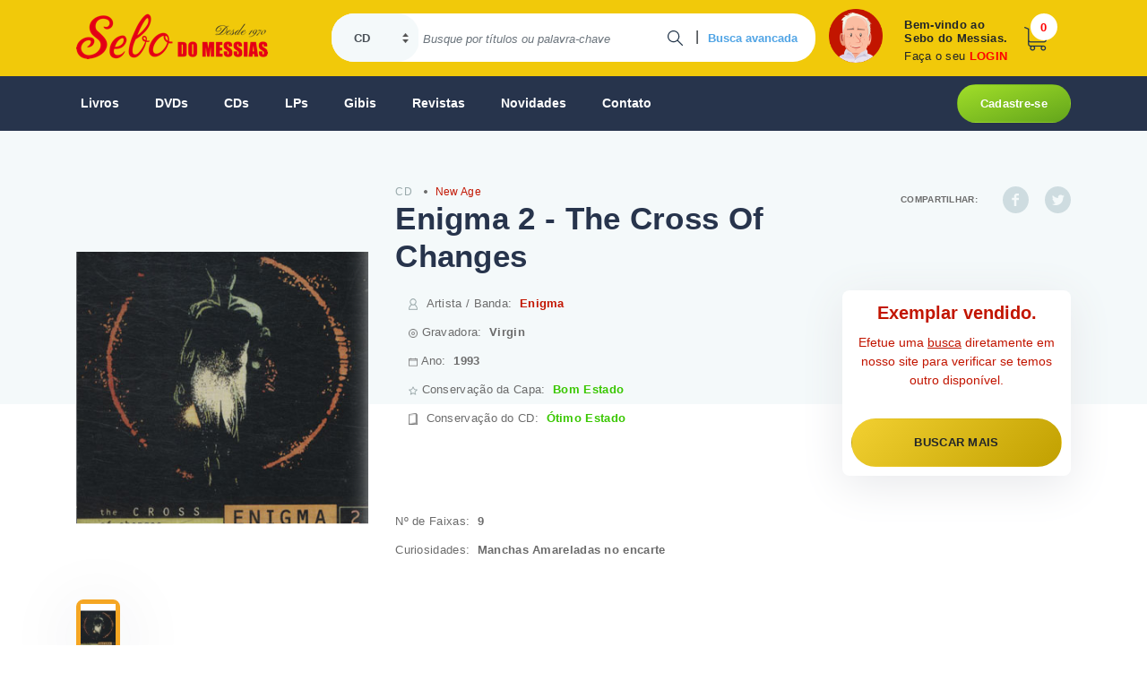

--- FILE ---
content_type: text/html; charset=utf-8
request_url: https://sebodomessias.com.br/cd/new-age/enigma-2-the-cross-of-changes-11
body_size: 112749
content:




<!DOCTYPE html PUBLIC "-//W3C//DTD XHTML 1.0 Transitional//EN" "https://www.w3.org/TR/xhtml1/DTD/xhtml1-transitional.dtd">
<html xmlns="https://www.w3.org/1999/xhtml">
<head id="ctl00_principalHead"><script async src = 'https://www.googletagmanager.com/gtag/js?id=G-BC3PZ5RPWJ'></script>
                    <script>
                        window.dataLayer = window.dataLayer || [];
                        function gtag() {dataLayer.push(arguments);}
                            gtag('js', new Date());
                            gtag('config', 'G-BC3PZ5RPWJ');
                    </script>
                <meta name="Title" content="Sebo do Messias CD - Enigma 2 - The Cross Of Changes" />
                <meta name="description" content="CD Usado New Age Enigma 2 - The Cross Of Changes " />
                <meta name="keywords" content="CD Usado, Enigma Cross Changes, Enigma, Virgin, 1993, Second Chapter	2. Eyes Truth	3. Return Innocence4. Love I'll Kill You5. Silent Warrior	6. Dream Dolphin7. Loneliness (Carly's Song)	8. From Deep	9. Cross ChangeS" />
                <meta name="author" content="Sebo do Messias" />
                <meta http-equiv="Content-Type" content="text/html; charset=ISO-8859-1" />
                <meta name="language" content="pt-br" />
                <meta charset="utf-8" />
                <meta content="15 days" name="revisit-after" />
                <meta property="og:title" content="Sebo do Messias CD - Enigma 2 - The Cross Of Changes" />
                <meta property="og:description" content="CD Usado New Age Enigma 2 - The Cross Of Changes " />
            <meta name="viewport" content="width=device-width, initial-scale=1, user-scalable=no, shrink-to-fit=no" />
    <!--[if lte IE 6]><link href="https://sebodomessias.com.br/css/estilo-ie6.css" rel="stylesheet" type="text/css" /><![endif]-->
<meta property="og:image" content="https://sebomessiasstorage.blob.core.windows.net/produtos/247/thumb_2472660_2472660.jpg"><meta property="og:image:type" content="image/jpeg"><meta property="og:image:width" content="80"><meta property="og:image:height" content="60"><meta name="twitter:image" content="https://sebomessiasstorage.blob.core.windows.net/produtos/247/thumb_2472660_2472660.jpg"><meta property="og:type" content="website"><meta name='twitter:card' content='summary'/><meta name='twitter:site' content='@sebodomessias'/><meta name='twitter:creator' content='@sebodomessias' /><link rel="canonical" href="https://sebodomessias.com.br/cd/new-age/enigma-2-the-cross-of-changes-11" /><meta property="og:url" content="https://sebodomessias.com.br/cd/new-age/enigma-2-the-cross-of-changes-11" /><link href="/css/site?v=F-wHIOTWQWHLUdYrk69rrQEPr5KhVZ4gxP-KC2Iwr-01" rel="stylesheet"/>
<script src="/js/site?v=JH5xAh_iYPavVtJJVaHqwwllQq6Zbr9MMial99e_hw41"></script>
<title>
	Sebo do Messias CD - Enigma 2 - The Cross Of Changes
</title></head>
<body>

    <form name="aspnetForm" method="post" action="./enigma-2-the-cross-of-changes-11" id="aspnetForm">
<div>
<input type="hidden" name="__EVENTTARGET" id="__EVENTTARGET" value="" />
<input type="hidden" name="__EVENTARGUMENT" id="__EVENTARGUMENT" value="" />
<input type="hidden" name="__VIEWSTATE" id="__VIEWSTATE" value="1HYq4pbCXoI0qulosXpRUp0GIaki43r3MESFFOjJJG8ODVF77Vyyd9x2JMDKkiKfifCsX9tcPVKWn4yOIj9FDkcxGrKFlYT3YL33Fzs2YNWDGk2prdtyp0DN7q8YRtMcURgsdZgJxaX1ZBS3No8gpC01ciGSLwMhuqK65U/nsFZMwqjHLYpvmHYz52b+eeNsE+AeQcPGEN3am0CcZlmhtUOkmTKHSUkv6W1eTp4NxyLbv418JC9AnrSJxDI5Tx7rdeDHOxAmJQn+sxX6fH1oilhRXhCE1y/aYuIhuoxeMNR8e1fJetDpHvWwlBWz/nMc/M+EAw3t3+Z7lb/tBpRalEvVp+MYMT2WPPMtPc6GImsSmTN6alS/[base64]/6CYIEW/KQ9JbEShlfBh+5MH3HajFPN3GYfbOD0KEsfbujjKouMds7uqaf/tqXypWrr5tr5Znmu3vw3NN407wKPafcbwSfu6p1x1GJje1inA6LaENMcplFQCfHM+ptV89OlZy3W8u/vfEGxkt5LdhcmnHwOElVqdOKdj5xVLktaaZfzNhMuB+DzzBsDiQytbfqCqERrcrnCgF1fXwQpAtcOUxI/tRfn3Fx/FFoDaq0qjmIMVdSQJxxAPEy//6C8xYUeql3IW9R8UaTz52MR3ydZMXVUpeUeLUSGaNfg15W8p2Jxg/E+y2FBTD0fX7xqV/SlTebmr1XaUBC5OdxkZyPsJkaNJsi/8aYv8LjXjC+ZnW3yRI1NopVSdR8FEhSCtUrDyRgfLhk8cDTODJmC93QueAwO4XHPoc+JsrVCIppjgaOAP8YIBDdXqw+OZbLGdqb6SAaShnZf9dfVLIXNCmlikoYU5IoDeM4Y342LJ0DFLHcyvPXkwyf4WzGTOe/12lBFfT5Ml05pbKO4C92YD+kO+vhy40fL1cdssAKyfGgXE0YECglVq8HnAf7EfRBRyUdmMtsdb3CkR4hIjv/2bOhqd863J1BEoZJmHTYyNpJmBAixsqMKPRAg7jSzk6kUs5E0Xehm82yTjPaFJeXTHGvMG7yzjVOH0873UYVohN/0IlLiDPxfeMhoDjVlOx11spFECxhFFMcGWO1uApxOqhBwdXf3UQL5OoMNQjsfLICFw2c5e47q2LjRx8qKGC5AXoHEl7LF7rTjlgH7k0ZJOm8+ehyEDx72HH5uBUsS/+DfgDG+x7W2SqgnZ3g4IKjAg/fqDeGkTqOSEEBQyn7p7xBFUE455U6emfr25R6pxkBajMAkTOT4PLGtZWmXbYAzuYUsvGc0SKb4SOso/qSxRXx5P7fWJmgNMpwy8QYjArets33Sgftu2XjKkRKt9he9zme47Fu11LVnjsZ8HhN/v8WOtJLnPJI9uJmT77p5+P2r0IOGAPODFxCB9eOMu7YZ2Fa+MQjuEaMVfTgwvT1CEwLSUC4+eg7XGpGwJHZh/22VKTJhTY/PkIdycN1WDu4n4rwK/LQh5E8tfEEyi4B9cGy228rCSbZoBDJy8Tu7d6hhZotv/RgShwxI1OP8McoewIary9OK4Mx1OC8dn2kZhcPy4Goll2i5GO+v5J8FTt0VInLrtethTPL4A4Ey/amj4gkmUuvc/lkegjvPAFIuxRjnK/7e0xKK8r9Pq8bxRwAx4COPaVHFjsMkeBo4iLwGC407a2JR6lA70eE/uvpORQtrdMYd81ybUWAlXFId8qKrRWbbqgNl8ozku9TrGHtikkfj/JtaSBGzSHNtFaTEFZtBjGjvMmMhitwaWz5mboPuMvkTHbIskfxosRAmwh3ROtdV/OSDIME7bqUDuO62zCihZEzC2GExxV+xKuIk11wwaUN4CbY/vOBSwEDEjTSQO3wn4kD4ljBP5d3z7ewwzj5g7oQ5/RrD7Eel10KMpbl+STt0FkIpkOBFiM3HFCyLXLNRY/7HN/99VzexNrYm+4O98UfFkLvEqpc6ERZ+9A057B87HEjp91ATjiTGYXOIGHCCCXx9yltPYHOrzusegm3QL3cl4yJme/0dVyrT2MBfLcjbx3sG5vmcR0cWEkjDIg1jrA/bLTuimH+ZSyAcYHhuJGab1BvEjuC1y8uWuYov8JW4cTE9lNKSjvXEY1h4SlGCc2IaitX0ELeu1jJLg0xc/M/L3smIEvYsiWS6wxII94OqEQo6X/lsRxaoCcDZh31jFg+SNgiRbgd+eINfUa89TUqppka3Ckt4TDARZG+/EPQ1Sk4wJadxDUBwTuAMIP+B5heo7SEZZ4QIMOjiICaOSfRh1vI6k+F9YKAc0n023mJd1KgYMUzMEMOxEtObvFuK+RO1k+3CJUrs1ZbgNeEH1lOdP/Rg7n5fySlGii0fLE5fGJgb7Nbsm5TmWyliBF0F2KkzF+OU7jPWKGB7TuCaoIrsNskoFVnnTYiue7dVzDYqUTm9sCEAG5Hw/CXlgx5TAWMB//Od/hOGFWfixg+73xg2tAen6PjcxEOagjf2i3nn64YHeGjXRNn2wf2wG8gm+KDFoO5e3Twxqm2bSoSupADXMsFqyOAG97OTl02gxRkZOQAZUMKsiVFuTHHc5FYbz6CnxyVTqyWAxZHXbTgLiQnMqIi3wRn9Z+n+peFwYNayDNAbtn4JJr549SnqVsKt8gBuqtsVpbGjyt/9DpHe/FWVHpeEBfKWWE/mEm5XhdDJ8eNFDIEWtTIgWHDGU4XCNI1zCMNH0mjjLMoXr696dBpT7Q9Wkv8H5uhPKwU19+vRcyI1EBvXFks85wXdF97LUpGq3QQApf00kQc4+FlhXLhQ5RmR3PyRvT/Z5QXoYyxLn7PhmGNscBCocnRvx8bljATBqngGJOxULRTBBJQyKKboXaIJ49Fc1/oZA41OjuZptGwjAPciXLARuBLGakY1A1F+bFxLxKZMH5xfMT2wkDpuUYYinE60RhEwyuTlIHPCHg4Syh5wTFzuEZRCvFKl3cXvFJAxpYD+tam923BvBhvV9symByCPG/OCxcCVYPKbI3U0/Of8LMnCsAoN7RnyPCLgM+9CKtRdL5dv/OEa5iIEHBOHz4gFLhgmHnLnY4nhLt/O3N+q3+XpJfjULk6xf+kziHyUHVwpiPveDDAH9eB4IMzU0b5f1hHgkFdPEwlA1cuWnNcyFUvzUgwjZUSQV38SdTYpTnwxuyYBHr5yO+wGc24Cw5+faRYHVZqhyH/omaflTfc9fGSWxMDEbcaWsww4SDGAOujbNKa/wefDiWFvKB+LaBmrB4m3RezgQhlZ1Q7MvKeMcWDC629FluK4fw9CIECX+OM4mmrHVC5cfOl3jzB97REfe8ziDbsAwQJSoK/aIzmuHWYoqIjf4In6o/Dk5aRbgM6NdRE0PZsr3UaAyT7ekrUvmJPhVimYlgQl+AnMevXCWDXzQVdJ3FwMhGnqo00F8a4sT26lG3IZhq5aGdyN1AwUPZw6axku5mvDgBjGWlF9765USUwbwdn1gL8DQtmquxABSUXZNx0miswGIRBRnCsP4Atf6Os4qK898/SJpwBdLPsUYXOGPN9Y0QQkfVeKHtHPz8ophhgHnQpU8Pf70EFGKbkYeb0UBwB0/YbyIXentxi3AGOpSYcUKg0PoirTrO8G5+4x0LOMRz1m91rYNCOhBFb/[base64]/UEyHCr2HRFDf0dFEOZ9uvv15UcV40Fj9ianscctdDaDCkz7b+lgl4VX7gX55j/x7sq1dWN4+/8AMeleA4wUMim4Ac/+5PoiSK9LnSAmnvvqvxMDm3A4r8BoV1iQBFbjdUP/uakM9gmfdlxKx5rdxK9ySvpuu0bLJCJScrJ2sG3AoZoNQel/8amN1Xn8bm2cPyQXZezHYu4QZLzzZHOHjOOWrue1AkiDEttf0gXnrR2R9hxEuyrOr195jTKxI2LCSycRVMd6lb4WHv5sZ4PYUquWD4r5sxB5bQQOpcQF9Arzd/rmbVg+Hf+nS7N521IBbxqaUDkMpjIyBc/7PeOOlxr3RsgIADQCoaF8t9O091Y15z5ozP43rx9EmyjblqajxINmax7jJ4S+OTBLucwee9MPIYAscbksC7pwHkqJ5sGlWT2GVH2w84Kj1ZTSLpaGFO1CjauoUQiWqEaMKbmX77Gw8+1p08/P0KS50bP4/H/9qZ9YWQNOameW5ovM7tAYltxo4VsCsA3xXvTc/7zN35LyvuH7isL5pi7JTIwbrvjx4MRkJPI+vyifZQyh0utvmajWwsvJKuFi0jhp2dU0PC6OqRXx6OhqEj9IdJ6frfyyUMUCzLS/29PFF3xp/ZacSE3jtaXb6Y0QL+uJfYOru1QfKbfXa+FYCc0KhALF+KlgvdSIW29p9tgA94+X7WVRoBDCCYRxkIQRafB9pCWGchD7Hj4Y2l5xmzW4i76U0X/6/4I5rvRph/6UGYNot3XQJfVxsI2ih9nKPBHVsy6sFyX4Nbrq9f+hkxU7YwuHzLcR8T5L2Rd+gpYNSl6atACShYsAn78MuigT/IH1aVn8WcXHDBpiRtBesR1PyzgdM/cNpLjNZluyuoUcJmhinwYoheNiEZq6VffGYzSIrjA+z5WMdxz1HafssRXKSMvXFguZvpSr2Kf9XP0dxKwLpoPSQozpYwmdu1Cfmv2p4j+3i35AqTeVJw33R99N52cLJIYQdmz/Tv0R/GC4aP2B8q11qtBCcteDJLlnYJ3zyWX6o54qUEKFxd8PlEQgieVFlEcHn7zDQ41YC8ldnNRo5eIkUcILfitrPGy/W1lrdZk8smw5MDKMiHVOuyuQW/zO3We4Z4RK69QvBYn8ZoP5M6ahngV7GM78LpZr61+YAFo4D2nkLWcM9vinRaFjEJM6R9feJmJ5UPkw9TLjOQC26jC8bsju7kmHBizYoy/LOUxr9/VA/zQG4EnAj6eY+t+VxsrJ9eQVw9jkdla/Zo9Ys1CjVbZbgz2/ymY6hWrsueOJ7DeI8RtKMA9Fe5koqc/ugznWPay3/c0jOwij83GgKfWV0DYNW9qVJq2qhv4NlkuwmFDb0YkRQXQ4vJal6lV9H8pl4lgQnPQYSPgs+Zb6a6Jg9b/UFgRzFgoDLXp56f6W/VIWAiVTj2zbjJVz2gywNvsjT2FhHPBgE4l8dGGJc7AgSZ/jAwer/RAvYe6EfJtPUg0zegwaWM6CC9MEWK2XrYAQOEEPLj6SAHSduDw3xR0EvouI+7JsOIIJBcHkSjXMH+sWKm4lPwA0dFVQUwdPJPwAOrkFpqdR6DI5Ptw1v+cAiOsESSgO3aZ+Jq4T6ABDaiDafnl0v9J4rUVBOohBUUS0HRrF/twkK9wBr8HmLLQyqYkqHvzqzMIOKW/4WhqAXRYGbK8REgSSXBv7RtvdMHktOFK0RdNYUUNAXo0K/ABR0vA+Chk/NVhGVcoldtJE/4HJjCMvK6RDtciL0IWUtms+hzs/e57tNHcznQlGAzUYTAAmSj+e1CLlFlWMgZlg0BClfhU0/JN1zBSPa/C3NjhdOQM3vIol0MLHx5ZDexEF3ifzTJJ2c4F90PWiPQOsdcTv3UiX1dKiMOSjlTlTeS94hPAygb1844OPaaH5RGIAPlODVc4pQ8oDafbgzU0g5ZilORbxsuzBCKGrj8k8yPkIpW+Zc2Qi/nVTm8LgnnNx7LMeZhzXR51bycG2PO3WnE4dfwO1+9q4FbTBWQe8HXhnfkLxEynXjuSLazKJI/lfnLoafsW88VAp4wk54WcDsouWxmVNU54FlRLKY4Un14nTSmhknHreaL2q587xMY/[base64]/j/qaiHWh8XZzCWoC167EGMR7MhOcOC/Kg5D3DCXCd+EGcPBexE6bL5EzNK6l0QbgUr3BsNwEogVag77lwNGxjgLMFr01D5ywZQjRPBUz3tKlbh5vvT7EuhR5d82b8ddvDF6qCVNO55vZGUgu2FXkOgp5yaPNQZBrINCN9d2+U7IBQ43lt4IZeqkB6vGUPSnYkntNrG8k7qcwzcXZ8wZXMj6GI0nkc2m/xbLlrfG6ZrMSrpVhOy0XV/9KO2wkSPtzkutzsVC1Hbz3qhC5tL03z40SD2+/XVjMEK+JCHW7tAoW00GNMDooMai45UjpVTaMeFhy7S5pMZxzYTBmJ/HMUY8YWzkG9Sx9wntJdhloUXG6XwROTdaDc+MrHZ5oNCBVuEo8U9yiegSJe03oBneEQrNMQPDGGNC/mTEVPlLbl3jMt3j6ZUCnHEhPGuR8HAvaQu/XTh17e4OD6hHIQLjuuffmknNZXdB1bJm7TG7w9cvv99e+vSUG7TrFBCUX6qkWlvBI8utFhyfNKmfqhWwHlDTA362zN/zmHGesRV9HbdtE9QiBEw/fmSisPcC1XNu7vEsCfDU5tWKnZx0cK/FQrPaqWWGsMZhU6ExRZvEagivDpwOmnnq7Rm2vTIA3tI9ttGmOiK48f5i4/lMnvp2hxBCARRMeqWiZdwi4frflXcvYOghYp2DsGQk5E9Iw00D2TBpDuzZSSFbQuwv2ZEWpeQh5zGh9mjfeTBrZeEN+bMiK7XbIERXibuI6veVWucbNd+Q5XVJxVV5bWSGiiIld5eCz3mJxW/aTjgXEODueRzivOnDl5a3iV2WF+5SWaLbicQkrLmHLm7dCrcYFp4FsjMU73MQh04wlaoz2yL333r6Jh16ghBIwj+DLe+n/PhfOyL177u7jJhFO6toighQFm45kvRLZcNKJQYcl56vxjQUIq1UzhgyxNvqy+1Er+pHvMIfp7WlMvx6HY5BkqSDeNi+fEevkzJlF+2P24aeLzWC0zOWxSFVRy1yCoaqA5O7NzG97GrnjbErwUNPq25b/mRkV0cM4XHQ9A1F2jr2zomVno/aYO0X0J/mS55sRaP7eHkjKeMlWwEcE5yKQoKZHRcvWSy3LMTEk8zYDsP3KYxcL0aJZKKR9wblw9v610hunhC0J4bPf3CYJu70DrB1Bv/B1ZAIH6Rb4U3TKG81AeZEJIXW3alNV2AIkTz4qvrfy6Fw5za5BekjfSBJkA2dXBh3IqnV09E7rcpS577cOBoKsjaRVBi+RJiutN/ONmUmdZZa4BM58qjg3h06HzQa2BicfR6UP4DDTMboFb8vphTXayITZZh1c6r3Jj668GZF8rV5tAdNTGU9PyLaFWkl0yYstIo/z7FtXYl0O/kENjHG8fMEky7HbnLCKTyd5IH3zZbBRAP9eEQs2qjN0ih43A3dopQpL65FSWVLCFscgozo8P9BgoYit5CQ9nBABjAMnfBwwhmAzuGjdu6LDVJQ8xrQaz+JCICJq8ohvzYBY8Rxb591ISVTb43rbwaBSsqg92o5Y7v/uSjbXAwWvwcl/QA9+uRNtkRDtf2vEgNKCYzpc4+zb/8g6Bbjf/jgFe2g3y7zFbELJuzH8zUKUihFExOmgXBKvRzTPiFou/qzTY9eijWAERg4u7y36kyrhIU+6jQeHCG6vF2fbXlO0Cqowh0AerVDICRx85OsuEdPyrW+ctN/KEw4PMDQ10SXXrUiYYCsJXRm+ymz38wSsj0bdcr1Is5Tr1gyrF1au6UVe6oTt7VjO0Rd2e3clbHlVLAsvksXRe1TRncNpq8wtILnb1xxO1InIkDB0BU+iMJOSDhZ5dH7xGVw1gRoNV/u88Lv4w1hxuhCZ3EC1vHC2MDNEMon7RpR8uaOEDKZYEpCCOmuaOCrGXxBwdvK4ARYiGSymeBuT2fhjbU1lQXjl71FagwV4/RNVTk7+g0CbI5Bh5mWCYzGIpfmhYT7FTGZj+yf9QxXV9txOfUJc9Ms8mR9jDr6ZiWXKdRtIuv7q0J6GnrFWuBluIGE1cd8SVFyJaoNdFkLRk9/pTfy3g6KdcXk6ROVwecTXdVWOgu6iCjYMfmeroC8nuCypVkvMnFWc47//2X9yzYarIEMOM24MIH/V5zF9fyx44uOhEaSdocxWpzgDKFFsLE8R5HOFoyTbEfL9CM91d0wo1l8QYs1pBLUNwpY+ZqdcnShvSq8EEruZksNK5hxx3QDYL1tVKouqQLu4OlYYhZpPKDq7zanq3CGHyab+vQtf5z/Y4HUVXbsXS4cxBGgkVMByYA2ofi8LPfygxvapIFTUyeyR+z+6qJ1PRv4BL4/Ecjh/BUkRHlwlzDtwLSFBBVFUh+rD/2gLBneT7+zt8l4WhvwJvjFl0qSGyPgqeU/HW2syTCeAj3NBVf1s8X/1X5Bty8G0Jtmhtb4oiD4F9wMHvRvOQeFtp4rXFH8wvjKf6m8vqXFui/8vdoXLmLCWD8RAPfvxUITmePFJ3XkkTfX280EvOnruhEPzhLdMYuZU3pYHyDli//ehsnwybSh+avSZQTGRTvSK5JJIc9VqU89bfPvCtbShnQx1mBlVzmuU+XMtt96Hw2eTegn2Vh6qhGMxHpA+tWguS7XhOUBVVFzYpxfMg53kxIijLqMrNQ0tXrwppJihO1/HUYu8cWIRy7WMKq/cWSX9oO0SixlWZx/V18TxXmVh8mb9pcnLFNyQTbGNey+04Q1vQoCjk8AcV/sfnwTO0jrodM6ZHRFTcFnOhVhfMraasm3S+eQYDnU5bAfZFenXQacze9UIcfXQmSmU6ku2zJdEL9SmybpCIyq2AtFCLjba4ANsp7H/8FAi4aeeh+bcV6UXbUCZHYQV/Ae0lj3JfuWkbuXjfoo5ks095ScUO8rSNpGMYvLQF02wcGiTIe5Ab+ox6lc+0THpImvuneEb7rB/[base64]/C7//ZYr72B28zWaLr/SCScrzckRZNch9CL4aa7fiCGX8vLgibfgjbeu0f7iPS7v1VLZlXVK+/wZtN6HBAIcj+Wrx51qhTc7sAGwWI+nEI5S/BoNtoYdURUlZ1HjFLzuu2q97XsF9HrRWa60590BMD2znDaYl0AU46C6ruOoZVtxgZkbi4hgiRVqj7SoAjaBMUcDdrcc1eS8UBZ1Ztwq+GaNxCHAxVkcZANKKuPibw+E33pE9BrzbD4xChOrCitoyeNgZ4OB/6dtII3HoaY5iFLNn4NmPd7miCLVRQN5TPaS6IKwGcipS9G/kS4LhLBfWIZt903ykzH852Rm2WA6KxdCKAv1DVuWyOF9cVQl5MdT0H/3GFkr7wTcw8XBYNmFWwMly52s/[base64]/5IgMAHLgHaisUw11Pp354I2DKCXraFTci3H4QpwlmIIbLjWVunN0aXPlTlTuiAmAq0GLNHwDrKKz881UlEiSYaPMDsIAF23JKFFLQU7BLykMXKfbnjt7xGJOO386qZ8QcOjNprhPoCG/HW721uJkr87VDHHbod1yJisjDu9VyLgIA9KF02XhNxEAIRjQVPRY9Ijvp+WUrrtv49z3icFYjalnJAmxtePAukfhLVLZczpFpgWFHOEqVCBDlauxF/8ZO8cKxWIEKD+lI4JuEdO7DOOp8TZugI+XpYtoRc4TiQe+wcHCOjPZMF64DLOpvcvMyvr72jbZFIVc3l/r9g0BVqkSEV0pIVK1HHB3XB0tx8dUYNl/pFON1HSCBC3gL3NzTEvpHExBJNQNmeU97LxpQ3jpi+DrBJ3qEyGy/x6g48Z+DQX6uK0MBYx9rtbRV60gaD/oWsYGRvVuaEgOKcoXuRwqt9DARbDbZ0p9o2FLXrH3I7aL9WHcLLFMcpwadNyIIvU8XXJZgxQE8u2D2kCO4Xg3OubklqrxgA04aLoqoPxr5ZFCmRmSm93frJY2rkp4gkLLD5geJoP3PrMh8nHOxxdMemsQLQCDQPaq2JCNEYdQyEL/F+KETK+uAMxt+w/BC1yUIElpJQ3/2s+MToU5m42XkSvwD0VgnZFUSHJcxZ8alzucLVrXqTiz6Gzup2lQMQAwXhkfFaHwSuPlJJeQd7rlIPo457QIeW93WJ7RfILryc+ixsgUAMSS1E4XPxn4tvpaLpvBn3zSmVNGEmGYUFABGx3NsqplkNK7Cqq4W3eOHcFBE2mr/k84Z5MfctKfk/Ra/nez6EDQlG2mttSpDUvNI8wQoUGkmC3UABPNPeCemLG2GP1lS/Mucrd9jm4k1Sh5tGnOBZpjq9CgC6VMZZIu0bTa4WHo3+7ygbnWdlhHfalcCEei2rqOPS+Q9V0ZwIz8H6siEMS3BypHXUUt8TBwkUUDq2/dy4LAhrhbcXjtVp4J1S5wkQ0r9vP039PrSGvPT2RSfSiug/qLkCj4t53F2ZDuYIPFkhBU/3QFUtsT40KNfM6EfYE1ksharFyfGZMPV2RHx5BN/4yH0omZ8rhlyTm7utVYnPvpw9rJs3Dosukhq/1NmyRZzWjEWXI22cYWpD/Mp1P5gbYSUMGNWQnFGu2KoqjcyDjMgxQI0ooEQknrIctITEt8ENOyf6Q0z9eDrmivgsmQwKf9negaMud1UouuNvaU+Hy654eDk0mqf72ToVcRhI6xndXhnlI9sZX+Qrsv57Gid6AYahS59Cmo7i7D+YsR0GGjG2IoyJSIJ2SCglMAqn7/[base64]/PFlRRNOXeladfSG/wOU4tRJ9+57QfQa27azve6W/FgIuGC6KMnvxYHvju4jyDR+G/NVTTvYxUHnw+9QjR9BBhcWdCz7jf6oj8iRsl5rulcR78Ci/jVtCQHPa0aj7oXZYZ0dpKysR6ZXHxTvMPucPXIftLDdLaTYMGgHMgGoeQbS0bFkb+fEyQ1a3FBRV3wP10GY8arBh5goHjgeogWNr6pGBUiKdpFB11SY6Sy8sRtPv8/OfQ9F6iTemp64GhloUOznQijCJL0Z/ct3dJ0CbblZ/5/WEvKG1Lju85yCpgnOT4B0acXYCokld6sPemSjbZmpbb+uG3tgy+cw0JF6hDN5GPORn+ZadRxXkkCAFoYZ8YWUJQ8cNjU2Az3VKfebK59tgIkQMlXGDvQxellnxUkIC/u/wOxgnmYW0v8djqBZPr0JHCvDIY1AldifpkGWq2VSSYpjFsEz2ucJkNKgXZQS0jHPV+Ldui6ItdQ8ecGk1a6Ne5Rz2qjiFE4u/[base64]/yV/wRS5d5yhRfrhcQfFIJebj3MOpP+aBdhuI/8st2UkEb91oF6/PW1d+KavKBOlcj/iXsl3Ga6W8D3nVlgL+5EmFc+lOl6Y7iJtWcvWG8r5zS0sZvUeR7BSHC4PewMtmXai8HHWwFVD57A16iBAHjTQPb0N4tNs8LeKsxvAqoDkx7RaiGgUOIdBcuw12HToLzv/ylTXjB95tRnU24rnWV1lK256rgJ5gIH1C4/S/[base64]/D0IhHZQT6AyQ8VRNiSK6KN04UjLZVuEzND92dmH/ygH02vYYAR28+rgf7E/hORg8B7moOW1TnVgTmY8xTIKAMcyNbJRh/mqxLF2D2voA+rPRINVScg/4BHJ6G+w8DuyL4hDWpdk2TpgksI3vRl6qAXk3uhgQWgSsBGvqYi84ydaABx8tnOzbTrTXfJsAt/f9ypfdeuAqiJ8/HsUJ1iwBYQvOnxV1UvFJRwHhmaEXWX+cf2LCnUIA2AKZRLZ+lMP+uuGIHDKBhYbVcw9GvW7QA1R4tJ2AMnCn1r83MvaS+/RVBvMLso26N+yVasSc/[base64]/ZbeIyA9g4b1b93xylWmBHLGVUsD1Sm6t8VGFxkAhZWak4/EsltdhAuAa3cXoU8KlvdHXTtb6s5rMdqG9JVj4SB2SMvivXucrsD3O4ydIf4pU1gx0koOI6Ss954SRSGJQuw0Er1CZFyiMcAFJffZaBqfi2OrmsjEYoe22DOm4b4NZa9j1BdG3ERoYQOsj/WVDdJO7iC81HsLd8PFbHiA1QYxxV1agya3qfWJMI6LUoeL9R0wiiCW2ZL+E65n7fAJFtr83v2w8Qv7dhfXQ/Og299JJQUpoLIc0MXmm9miCt4j1aBeeUx3FQZIPU0UPlNn3ukKTkDSSPQTsf8ei1OJz/qUvPT4FQ1Ig8DcH21Ruwv6ifb5CBxpHqKS3CQ8cBEJVM+mZEhPjYnBTag0SS8l1zj85acS9vc6tUjM4rFBSY2rWYg8mfMajV9OwjC0oUDij8xbUewAemWDKr/FSer3BiFE3KpsRaBlDWPb0MNGRiAI+NKBoQX3eZLe97hS9E96937iUfO9LSqZ5O2Vwy5FQ8hQ4XR+zk3QLamI4+MqoMU2Y3+6hdEB43lZPZmLjX6Qsia977Rz4lQH/fDOA7+8S28RppbNV7cnY1V1Uazzf8aoMnSdTrNh8uscUY2+hmRwZG094Yl98gpPlAbVoxqiZMXA2N2xFusCi/mOS5B1MI0ocimTXDB1qcWhpi3SpPh8MEeGZ1npBX8NeclY1wdjTRf58hoF5akP2+qAxNnYkoxtEG1avo8BNRSb8q4ixiQC4FKHC9VRs9mkyDr6/h+G2hDyGeJrOv5Pi+w6AuIqpbQ5dI0/[base64]/G6RLjUkdtiS70p9ks7U0hDGJCH3uUI+E5P/8xUUqLPDKcSIQ5qo9adP5JcLyY3C4uv0vXkFWWWZTiGtBNt+3WrnhUzN2UZp4FA+TgI2ex/WEMtIQNpHYVxB0h+qHrCtg1/stL+H8qLAQBePfjs9UvBRNonkAsj9l4U5BeKb0TS3+74Bgx6CKoeO0upqm19ZZdZiln/ue5Gi0QdWQ9qlMWVlwFhu4Pk9qq1L2w63X7UF7Ht/C5z1F0vzrk87oZ3afqec/yIuA5SNEaJ3/02EwCQ+z0DkKeMCjNaaxrL1lo2etRI3s+JhKBmaiT6/7A5JkoCU5IORWI90I6yN+A5Mjl/Ku16dgn8ikw+KFt0oEi5AGEgd5UxCA8XXZHXatXZrnZUjFQ3n46JBTqjXiQGn66b/DWTs/HahCpoYeNGO1q199/X3s04O1o/6MMRSVFxBduB401LbsRuj439rKGcflvYpBCmnTl2oHumNUQzV12S1GWi8G7AlH6pjafSaj669flDm+p3qmjfyKc81miMbwhmBMhnB4rYjlbCJsRNsAlVGcOMAQxrybf02Eingx9KtX2VCiK/MrWd/vGrQqDXnbr8ZDe1b8kxAARrstfrpHBSc8z/vS3rqdzD5cUSS98qxsCU0LekqdIhZKTdQl2/R7H9y8A0vrM0gr30W4gMQqov9YhGee+dbFDuPvFaiFeHYY1DuNKuvruE8x7rMLFyvcQ2kOp5RXkuzeeGRD3pqFeiSSNcPP9lZ6JZqj09AblmEzO+M1ffEufnMG0nblPaejxKrdhQrZRK9kfG0qPFInrnEHka4HfIyLXCjHWuorDiztRQBCO++5SB/6rSrIZbqRcgl/Ufa5NmbtTRLfack/g241olUSEAto07wFZUUvQZoXyM6wh+9mvIfrbWj1MOaKQFf7GOL4Z+kNQi1zI70ZNYGFR24c9cyZF4gYPZ+lNqv540lOISEF02VdVGDt+zVFcQzLl+7kxrSjAEAfRMrsIPF2HpFOin0o6WoFoJZgG071htWv26XKznonMmrowhDopwaNI+xkfxC60/WtXuHfGV2BjhQsLWZCI+OFydmQoJg/StNFbTarZiAC2zfNz5HK/3nov0itkts5zLRrYP3/Leifi7wbHRsYrv4upzEkxGYzrQvBROx1SE+Gy06p2ueDQkjGUcXYf0FwN0g/VoG0HSf7Po37J8D9RUa00lpNyXLaRlpqHdQmf1SHVVZjksRYKxEEQW/2OsWkyof6LN1oszlSJTVE3ogbE/CBasjI81VE6mAVtil/GzvVogpE4mlG26njoJZsNZEXF5y8wWFu6Nq2ou/NQ+j0CBNpHKK6ZgiDJp2Z92SQVWQaaHeumziTP5/fo97e+V3ZEwKUfzq196298RMHrKRPv5tJNx2dtHHKJVhPtN3WkyD5uJvTacngFcNSXyRS9sON1ZsBXgtUK9h8OIua7uEj1v969hr6x55X4bvj6KApJ3lUS64ZtFSAzUXxxClNjJxhljWUK8F0gQSvWdSX/bt5rZdw17fzr22eb/v0/INgKP/opXq4MWPQzNPwMc68K6XtLjkltin0g/fU9pJ0pSjEA7zjXJsA0L9ymmZBKbO6Fjgq3zmXhxdoxiOqMX8MLtBuRUdhEygkakOsOiQm3J15SCRVr2R8Iufk+mRXWvmaG2SW5yITWhc1jRHaqP3c09OEn8I/Juwna9EC9vduBLT76RPSdPUsSykvqxddM8ZxOczSW0LwN4ZVhit6dH+Zk0PyTJZXbWBaYajQUfSxu9QZbyArH4ITy1K40byOl76Ct4+ELA1b9EOKE1TYHQSRoY7M6G+WhInUGS7cOr8ge2JO/WQ5lY0ueNT4BNeOLcUAAvlZo8Ldfyn6pV+m+cFK2ak2XECUXJMrtl5WqWZGaIJs/JO3P/WTpEjrSqIUQjmLSaz8b/Bavn0yqtY923LqQeWqYf3Z73r1RJbTrICCJhMnFfSUxDG0cvNuk2zq/ae8M4Q6ck+mNkVT5yg2B/69mJXL8ZBH9qFlMFwPh/HpETxaNRsEfOdQYUEU34QWPbDEALXNxGRgif41jAwEIEmvn3z7eQ7p5nsSa4I1j6L8NVnpb7/[base64]/Xl8/uhdtI9qSbtf0SFw2xNnvbHwB6ci7JNuvapRmhun7dyflOsSgyI6V3LCY4a/eJtifFZqgko3yVFuGFUnwZWqaGwIuuLDFiHsucGDcBTjbZXohvsqR2LVP/IJfPN3j0vGng0Y4BUdLMi6wu+XDGhXCyDC8ZMP0sll48447PvjSQl4qCKCkSFOd1NvHzVx0ueNRGZcOIYhfqmZeq1LrymDS6QeftQV9hJUfYf20q1fEkDnrWwn1YFxeUz9/cRRCXLeifXvdWmxIye0rYpw8PqPq1B5T99K/CiX92NXbau1ZNTd/L7ejyxd/rfvLxQhcswNa/1Uy2mg1CuB25bRFDhvI4BZHbJAvHcTdh5lxRykkku4pdcODnMB3EfDCSpf4mOqlmYZoPhhZG9c57QJmhzHsNRNW9qQzY7mbvpryXyLx/8GmK8aeFAMvRf8uUhZA9V6ZuQsMqgZsBidEWPpprBDIJRvLT6PxBGhrrpCrjlsxS7acJZBCcBEazcrAgOadCGk5d4a5FxI0NxPYeb6LT/[base64]/DpjcI55ncNkUZLN7tuewwQobS6bFq7YOym5fKpB6K9ZTJalHl7APW2j5Gkot5vXDWLwzpLZaq3/VNqkKXDfwyIAN/IEH6k8kb1gcm5P6RlTQDDf5moYBgalfcySMBJt1HAEDeOpk+i4svXroj5KK9coU0fcZVkSgKU/hdEx1yWt03IHuxIyfGCP/Q3Ah4FP12ze/8gAPErZLTdj7D6sdAgWbglAq00yU32GYYPTl54euWumxtrSlDnJgihgoOuuoYwfeLHAYU+FQn0RJXwIkEdICgPQPoBlp3wETqt4ZnjSaDg2YJLIS4aCEfqAQTq0AgbHMMn382uG0GyrWkkYTlFV7xH1ot2zakKCjHL93sFtPPk6YTNCYVSBW/8Ax9jJtl0lhaZ8Robhvb6eulpOE2ibKvN4G9fpKUwNINYngx76Q1zvsqvneOtzYG5/Sr7DKZijojlw0sDPu9q/bj8dq6WDPrN3oW090wheSGE+MgSz1jOzAkJt+s7Kb6MRgORmLPDqcNFV6u0xCIFidU+FGgAvfVxncRFAQ3PeeTixa7m3Qqv4kK8OUYRZoZs93bTqn2rqM83UlFOYkfzC+eOClPuk7K33XjQ9V/1vRU+fl7VaXEB347/p/V2prs8n95V35ABq3xFGoMA1NmUk227+fuFUfMAVqhACLucexa/KSfLW6Y/EqUFQo4Y8ifk1HqW5JLlNm79lPUOcGFCKV9omM7S8QRyk8yav1PZ03HGJPeQNYVic8KxomrApnvOYLPsxIC6s87LcusmNtQ2MmW+XR52Mbo1Wap5ZAmOwQsPFuU7e3BmXts6pxH/nkEHD7p2jvJrGOxepq5g7GvT8Zg67xmQNWlz+3JP0saJtX4odpiiOj3qOjX1sfWP+B0cz8C2OaT038VMH1DC74FAjDpTd4dT/AC3rVuR2uvIdH2zcvTvcSvUMhdaCIV1mM+O5eVcOgJc3n62CefWlTx7MRS5IBhblJdVbwiDoXcvzK86P/ym2IbTHUfis4DHdW6PIOcWq3Z02/cgUIU4jbZx9g8P0zQRl/DEp/PTxeCkVdPISi63qhuuVPW1AnAiC/Tx2wlFWQQa0WvHC1GzLegrlFXaE6xe4QluWAJKK9Cp/jPLWEe0YHvIOkyE2jMsDfU1M44QlnP1f14zwHzBlRvGaDWA3a5PPT9T+fqsOH67mQlh/[base64]/2qRNm9d8IqNO+QSOvyoHonlrYmBj68hIPQbkvhgjbziz7FtqVe7mlFUjXIGSF9F8Zr4+mpYgqFuBoqxIB89alTtBA2Lngozs2MD2Mo7EBpju7XXg6SeTXNGee4/33SgNpIIbxucSjkTGoN6tB2nzOosC+FoZHJVAl3UQxZWE4lK4rN+yy4GqqHb79T1hnheQoLWr41HfcUQvXksyG4WLEAeH8hMiwA1dJ+1fPb7hjmW6Vi6XCBTi5so/9TcYLVkMPd8kfOQP05ru8cVxi+VhKVjVsNHnts6+Olo3/yWzoTfBJ9B0OnoudSFo51Qk1MxJPCCJQbSt04jAgbuBG9NqmdHAR52oTVbpmI1MB78AYJ9m3NciXoSr2k9E2cfQmeKtr+0/TvcpZrLvUG6ZTJQBRD2HTdf/mMgr9oGA8Pgh3Dr5ZHAQ79mIUPa4rdk30+cspzpvlvwEFJrZL+YKz0BrUodIMsX4yy5kdVPxC3QsoTGEho72mGBUUlD7omiNgsYgEdpFQFQBHwvv4z43ssb18A/KpT487yMnUxPY12qzlI1LdCscjBGaJEy4NX2eJ9McAihRChoqmkFBU4Z/uz6cn1HsL3dHPL+xWv769HwZfX/GgLGiFQ5pm3VuofPjKGfFXgBAzS87FdR3Xs3j+PXcZj7bow+mLwswefd/8WKI/3uMaqh3MA0b2bi1qKgp3Z2dcrLnpGkqhOmNxuNxwQEaoZE5o2i3D5RcM1JMvBxkWYqbSLD3W+0KGduGEYsd/8jnPZqCgrIFF5XnHSIP3rrFY40Y75zoRoyIBci+TkIRPQUkLJyXqMniilWI+jUy1Ya6WDzxnkm+OhexDv59TB2PbWv2Pmig/qKFWDquV1oXXd20y5TyMnH1/BF3wHYcZH9QxjG5NgLr74QwoCH9nlRTww/GZDK1rvpF1rTU304coogoG7aJo020JosVnXndxTCWHP6ANsBqfXhUN+YaAlTuTMcSwp1ZS9golQWxCd1dUMwJeAdF3utStysYXcbiOVxdItYDXo2FpHawRike0p3k0EXX1M1EdK3NpgMNl7fIFK9HSyEWQhZCaTKGIIEuDo9xiyD/AVIW/NOX6X451B0snz9VbcRqRggkBaP/2UX2gg6EKVxfhWSL0q4Wp/nluwfBo00/WZERmzzQ/GMrWKlZLcalyWO2PK8ELuYAJhyzMnV41HfqT6hVAJ2y/2WXskti3WWk9wfrJoP2DEayHWpFRs0SZ14oxK1l/bA7pRfaBi/9ppgRMfCpmpqN8cxeYXMaHpin9v9pIAzIxomqpT2eL14syUaguJPkJ7E3COPLvewG/PF5DUs7Diw37GLnE3CLLFPncb/RQ2UJJuIN2MURrJiwTYg7BEnaFKsrxMqazPBmL2HoWZrqHQnTxcArN7wAOV6iobItzp7MPPd8wIz3BhYAaJMROjUOIze8BoTP7Cde0RUGDATlRe3W0NCgdPIBYDVuFKQd2w/Qwe3pmxembKQS+3ImsHjO3Qk2tSHRi1bQOgViKUIkixesG2Wo/[base64]/3O1e8Cz7sialiuZzxibOP2GefPqrAYL3psyryDiP3ELS9v7junuqTRQsvYC/A2ZGWDXG3XIhARBlg3enorkv2NW+L20yuDPSdxwOWG/5Bz16ekxrEq/TWOf40/N+SznoniUHUEl0FEKocruPEE+seA6lH4+gjUaCM18IPOtFdJR5q1IG8b5pT/OaGRXGZn2B65/ae7bXlFsupxzkA+ld/RBvfx7dZhWl3SCyxkpFx/[base64]/oYIo6rCjliNN+uxmi6F8gH8F8RW+eV3j7CljdE+snOVUXFamkQqMtnVtdZzTNoseRPteIqjdt6vZ/THPqLryqFSxixHFhvpnmcMHy05VryXhOTs4n0qRZaUtgICwOI0hFlF+JSKCENNTwSclC8DV3uQz/i3SHZfNoESTEFWu4ob2dT/O/1G2x3Whx9fPVEK561rnT5MuTtK6L0ym12y8eV3B3k4kyeP7fcC4cyDqiPHYnBlwUKjRtkTyMtpus+RfEQ/CKNNvkDJdOR88SgZMAE7X67nkFmhcVifFs+ZP4vRyl/IbSWl9B4OR/TbcOlENLUUG7PNulirga9gCeFebZ8GNDKIWyDeugjpMpVEmT8YfhYmGaFh9gMnEm1vKcXtFbn3hslJg/X4lukrXyq0mctdP6qxrBbq5e/Nn4vSP0G5vn+HiCTxgCyTfa/Py3t2p3j+4XwL0EkJxCnaKQsChO4ZA60hWaqtGTTkv549Twn2e3kTQnsRWDk+33IfVhFnlXgpxvmUYZCFrHfQ6Rx0eqO1T6kLF41TJor4U7xA0cN40PntRuS7lvoFER+V16UDJ/XnCFHTWmULnFkG4NO/sT9xni8nkiXy2Etvu1JeWZE0ElTDLZ/Ft3rHsm0OWjE2KBmL80SqspacFPREmkuFrYOhf9/51iBfaOY0pDojdBIuKam6ToKfxxoQ3M+RpbGCndWKp/nuxwQs0JbQe8HfJMHD6DddFXL2ysptz48zUlh6SnAAb78hH1DGBOn6prnciu41mzfdK2xPmFGrxzLQhGMDUvd7ylm1kW+JfPg9gi2NTTVeNqbRvhzmown+QWguzllmxWY4U3Y5j+TVazAgB20idq3i21XwIWD5QqMXeuNn/jOT0i4gDgUEzXyJJesey/Kt0nBNfNSXpVjkiboTg5cczjjpF3JYBvs4LI8+jsOtF/bvGRul/YAUY/befA10Pd2aWUuz5fi4PNzIaG7EQPE3VQXN0jY8nedUnXAC8rXvjNI0b8B16dJveGEFPfajrc2k2iZjuki3btrw0ElJm1gAFFpeKFxcceqakSeGPH1Jn3Dbc1t5euP+wjyqXgdvCqLPNs2088hblCN9OYG9THEbhRArF4YrQ0n3R1U/fTR9eh3wyGUZGBXORWFq/68pg/svc4LmYQbm2QrxyjYp69sE6to1XQp6vjnMB9M/NeD9Rrb8y8Url62hSf/I21T7kwxygQdXTS1nSYpbj1bqBSgY32NwwXxzJoo5uCSHxto1MCxFRKblGBqn+H4Dx7TR/Jmp/GUTs8EtzPaW8KOdEu90xu1d2LHeyg9rD429O6v3cmDfH+IUZ6vrFUgLlz6gmxPwsuyC7joZCp2mcTIuPryFXmBJUQirDnZ0dcLV5XZDTx/KA5pk3P3irJIh8jZ8pFFEOwWcw8Wssocu0CEhhifK4CjEdr25GDoQ6ELunzAB8dClERpfGGiUace5yWL0he8mwkHyY1V3Lx5qPJRLvc9lXyQT9D0B7eDDROQwdkOa+14FvIq03grCY2tkgHWkghdkQqEGZXnAw7CqQD7M9t0AwwCyz5P5X/MTejYBuaOKYca4Fkw/zUA6UvITG85yV8sbNyAduyGHzkEKLBmqNX2EVC6r8ZXwXlFyBa8dbk6eF3KGnR29665P3Onc/K4U7KnQfnPyCB/sNc935WfAL0ZKszqAVutimnGd+2BBngPTKTr7nKZXd99zoo9Gsc5lEC6bzP8mTMbn/+AJP0Orr7kke/HX/yjuTAAiJT4t7TjjdU/hb/u+KGuThLjKK2hntiqomXCyrG5eUt0VcWFZMma7v56IgIQY+RZXTsBgvddfkHh96wXggupxHBsAYoAJsu0xlvByCzX+lfiOCaRi3VXgOJmrWrGjfG622wBDWRzL60cFCC2lhjoV+TBKTbexg9qcBcrvf1pFp17/iaLUD++qqZlogfzmqfNP1hNR8NHqCD9TgRmHod3Z1VdOxamrjdCE5AIzH9yYyLKJ2Uyqh3Ccj4+sB9dUJJdd1MisIpS4yZTYfiHA/brTGyIgAFWbZJ2AGC0ou9ZATgLIp/c974P/TBFZrBCToZOabHIjeYGdpyDfGZZrIRHtW3apq4bnEWHDrE8/fuSeLONS2wxlSJvGkyrkD6CxrIy8GxuxtQ5qLCUNGx46v0grNkAYKaKQd8iBT+aHsgmq2mfCC356NPS1q1h3aiAb+6GFPz+6/vm3qwFBxSQ15O1sz2A9RJpaE1imf0jM0G2HaDMwGwOqefHkM6DvsWzQwj4mYzOBXlJZtxtWtPcT/X41iiZzF516rw9ctpQcimLzXUKrRAz0w2/TvZIJ+aozNTHo+Fq1Ovv7jj0HKJSNJ38Gdc04WGrOYNngLXpDw5XZCYsvbcmxY8ILnJbXRaRA0DM9VdGLpvHhgGf7SdVqz4Y6Q1De3hKVgqyzgZgs7wqcNzbb6a9HVU0lItQyw4Mkh+diTXS/g+l/dOF4w6/yg09u8YoKfg0t9MuezkL3gzL8ovSULLbzLI50lyj394F2DK6WJYoT2aLUz4U27EHwvrmbSG/1opXfbz9gDzV+LnXgJWSlCykILKfSJQx9jYCEZ5OP5NOV4UoE3d7s0PixqOglA7RAr63OhzcRQp6ItELl2aMtnPVmYA2DwbaIcmSdfjkCbusFhF/t1hcemnzeDT854BRBBl1C6S27ll9d803AKS6ijg+KiAsRJk5TGnNYtKbHMBo+d4G1V3EWDfdBORj5M/0xXkN307DySnxv+Cv+z4fQDxHcXybpQT9xoVVcTToPCFWZMrfRv+B1jtaRqwCO0PThCuz3IdaO1zwxbrOaDjkDIdmyxann4USFqczfmm6IvZ/GIYBGvXcdtvUVsUl78iThRmC9g7ejgrnr4B6gCs2YhIyTgFXJEkxLDAoS12lui1vUIu+zLFq0CkCsogo0SzMS8gAYXdW7tVFZ9ODJ4DJW6EcTmatTvQrRci51/1sPVfGRKoiizgeyXAFohYGJtST3mamR+hule36MQBhjZYmH1uqTdXbu/VZt0NuaYLY6pj3hXuguRYiW0z+K99iNkSOVK+RCwuzEvaO8B5fdzhO1uyCseRYaMZoieULNbtdiWstR6yz8OqmHsR/dwjgE5jAVR1hPRU08Qp3LEzyHqG+v7BnDml4eOS0uYlTp1WR/cq5gP/v6/oHh7+F/XZNYaWjMAW5OOHIC6JLUF6afJvhX27TtR5DCVdmpgPChHswvn0pzILTvQDIfh4IQuidEu+pYwuJUXzgx830/[base64]/R+YeXUekzoimF1aKeU4WfBIvIg4vQzGULbcbiiblWm9VyLPNXrbC9hlQlVKgynEcwpOLCIGgV+SzFDtvqXtgoJ6LOBtZtGFQVErDBC6qmKlVX9rdrL4QMlDdu2Nk4n5V4rmpcU48bbdkaAgifc15ZwVQ09Sh1Nb9/uQ9+4jk/VLwkOlZAdOAdVSKw6RFD7xRRjYXM41IoWafTDw1LSqO3mQyayZxLu58+QQmh9ZLwtX6dFNbbKAAz165HZTUhxo5dg0q5QSeTHUr0pBgRW4d2bKWPQIMbdc4S0QTLHFw5TfNrq8UES68Wa/WcNLbeDfxPpQP4RzaZrQpSjumQefCkc5cn6iiFHOakCQ3yVmt9YffjNIIOJ1ldiAMr55H64vwpk0ClIXiZWSMRzpd/tE3jVK/QM+nExGGwHK5kItob+qlv7ASghKf8EHU6wszXVaG6gpIYwascIxPjJRgm44t1Bt4y4YeNfjKCaz8jtJyqRO/[base64]/opBIxAVqUhXIqOXk1G4Kd1BRnIqPeCAsCvnZbr+CE0E6EmNAw1Be4fc+84cPU1/cCuSDbsJT6eWMOijEZX8TO58ajkTryciFz9W3KtUADcTPbv5ux7dqx3YgESl6k9/BhgJMzShzBKLByK5LQvDWVEWZNzMTBTzF3jYUgXwjHzxY3smeQTx58U6SsRosY1MGQiOhDHLXYDIgRvhkpF+eV3lyM44mBWpuQ2RgAexe6Cs4uSFyEFAnOJoFDi3/+Rwa/ryLYZ1CXRA5Fvr9pANe9GKRA+q5pDlH3Ynf5IkEe5yo/JAW0ZkDXsmj62ItA29+DOrppfqN8mpO+XGu+suXyuGMZOEK7E40MpyOFyPXf/+tSgxfbqNYr9PwpWBuu9AaUQk7xGNjvG3JoluIGDvMHk9IxuCyHz2RU8VFrVvqCY9zAlj/35JT77yBRfcOj//Qs/nxwNns0kmnAqua1PsJEjK4e+7lEFZAOUfBbIivPq8U37HBnupFVcoeHqBy1hDTrFDD4iuzCG+SqXkWpag0+M9RCY7KZpoubzxkWMaL/lY2cThjjXPw/nkLNSZKDN4r+fLGd35RKTRHz7nLBtLyEF3NF4vWtDvrhHYPcF/Rwb5/6XAhN0psMdP/+AUOeP/1kt0cpVMf/DrPFbz1vpJGrIog5atnPxHF3cfqSl2I5Pk93SnxBgol59oclsNWJR38WhIVEeWHWhlPVH/+1IQfZsqr6nrfjXwcSbQTHn1SqGten1QC2by8WsXojAknhSxVQszYgy8K9a+0NxfJJ9LCx3QvWQXy8k/NvzEbEOEWRy5Hlb1PEYWcvPLHFGsR7XrEIYXspg92yU8UGXbcy/MHQmI6tIqrWYAVasdhYGawD0f8TN84ZIOA48paKEaMKeb6+L4yuiR9DwrrfB+8JvMXKV6XwrZ0wMATuA1lOtdhLB6Kct2A55mllt9BmJzMtGoq2WLUbtRuLX0sJmhGN2x/ItqCSLmeBFH4cJeFREZdsRvC1uMblpsW6uThhqxWFfOSCHT4YCNevbvdbMCgPKpaCv+bc8L+yyyIdd48/GFFHnk+y+iFuKtDvU3P28+bitzLnfPEAyN2gK5GL4UfF2/tbZSy9HUToUFgPsfqbrR8kiPYqCruZMaEsBbTqR5YeSboCwYuzQjKQpT5r/[base64]/sbZyopiDR4HCq18AWPsKNIq6oW0Q5rdt2f2QVKjBT2XiSaiUNlj44nxngX8uNkRTw0M5jA4Xszhdgy5TNTc3ycIPRYDoSSH5mq+q9oS/diNZhgNRlVaBnjLTuTQF/Hx93NRS4GqEiD0Sm9E6QzX2jsBLxKpVXPWoesnn2uB/1h0WbdvU7rGEHjgn1D7svhsScLaZgnqh0JkzqEdrl1JzdAc56J/BXJdi400OmvDShqKufjls5IY5QxpILAuhd5LhzRIMbu6G2Z7KGY1At1QcNBrtWHu+wNi7o24opn11pHpgqJ9h5bpE2hiGcO7cUNjeAbh0gDC7J6n5soy21idXMIr/QeI4NTOkGZn9Rty6Jxh85iiTl98jHFx7boIFLfQGGhfLZx26DpF+/w548WufiCT8cZCAdXy4pChwPuQcNkQcoLzoaYtlmeT9cFnn2ZZL4X1yjlbcgOrzhqkljWIw9Cfja1B62i9cH6DmhgZp/PyNUjuMC3xptq82n4/xzd0+biVkXBrd4wtV5XTdGV25cHUDkln/4nEGvej5T07LMKioFqxPMWfY5SIDuMo37r94Gkfpcq03gFyBUB60jppf8s64kANGesD2X0GJ91B5gcS627NFfpep9IinK+tE9Aq+SccA/bhHogzfNL0gVFZkwtM0eRttoZxe5GyDmS6dApAcZIvV9bAb+oW5BMb/FHcoHa5wLpfWZmkayiSat6u/TsAdI8uesZR/O/YDqg3GoLXhx+EyEjc4cESJxamPbjwXa2oPnzghSX3vDd9Ym3g1glyTssXzcC4//22TlN+dTl0yxvqqOeVfohhP1Nkya9q782cnRH6bisjdxE92lcKwouDLxduwnsw0jN88PZjkOF4uTbfDH1ZmPflPFQHMBBLeKR0XjBZk/7b06CdioWmpccYoFOS7c0BiVPSwQ9+8gs61bUw19fQYWa3JLcL3sTDNKZOq/miPIquQP+0bXcyBUWmyjGMPIcgZi5S8qDulC/VkMslovCAUcNBy9jWVjESthbwUJGtmBwO6plC/+USTKR1fI2jcW7uu0suvNYDs9lCbkNXj+ahK37RbAKARMa7u1OhycXtMVX372kOyKLGSyM9Bx/T9vgx9iNINjMCiEiEd5faCj54jc9j8p04uPlbu2gAeXejJpisqHywjyRJNrZ09N1RrvXPpVAR4NLhZhTo3fWwf4CWBEFGoI6nVDgkqPP+/NrqGaRVUDnedIWvb7ydfVBBzWlN6Tqy4NHbOSOJ/MD/+5Ye9Qy48wpBZwT1WYxzEsDjsBu4aiI6/kc1GRmL/mPV6W23AoyC/[base64]/3iC89ydSRtxVBmWsbsJQE9rDqM0TR73+PVxuNj5cxxWaT/3A3mgAb6KRG/tmif1/OENBaGIMku4ds6PiZEM6C6EtUICpSReN4kYGqREEWN/FAPViyoK2jRYc/doI3W3s+vxP0GAIdiqPoWcheGGNPxYIKmequIH1KiGLbuUuCJkx85bW9sRyZTtuiDok/q8QE1hDCMTSjQJuC3JVoQEWhVPzQcEG8NdWfm6WCPA9fpxFPGlH7Zo22qp0GHQ54liR0xMLWold8Kh9yQawpFdgu+QQe/QZzL0G0GwWdrjHeTrK1imHGt+2+50OUoP3+QSkfxajZIf+YoHL9SBrJZipUpzGe8K8WFXaiN01XgSKodlbykeLdXQ3j2RTWXsTeJvlIgWbPHOkxQRb3ywEniOPeZBboN5bOoKNF63e03M1H8FUcjIvGBsIBqrsn0E5LkHTkC5u6DgerFYm5Mf1UvsDM6CuwT5A6Zln/9HllPgEgDOHckhdbMWNvnwYn83xDv43BuGDZw7sj71/COfhS2lr78p0Y6e24NCvEdWX9QQjFF1RSLf1GuKS3kBLzNe/7tByDLGTxY5OkQSVi/PMSdq6OedxF08Bvc564hfsJpQ6D/1y56mujRbQ74wLaG/nwj5nW6Q1ZYv6oGFrmoA4O7S410TQdQSJGfYj0PPox8ztOm7SQgd14qKPJHT8BDX6FrWX2gj0KbMrja/CBO1Yd0MgWEWSwSIxVSd4r7i29pof1eucica9F+5jnysZK+jWpLFFfO8lj70h8ccBGeKa7n+RHHr0yG3exCt3mhNsNKCCg0RAzDxwzdCaBkB22eCtVzRn6qo5UHjnmmaoSd44K5yYQcx1K66naFZIkv44HufPNNy698tFUVG2YFt/kSyLuacI5CUN3MdlkUY5EfeVXb2A6brEdvSjkvgsE8hTsDqtSqpFHCAwIZNMT2v5BpGV+gTE+cNB8OiCgBIrWmhT6V0A/W5t85ANVCDTEKaLrCVdad2L4SqpyfmnXnOLnhN7I3o8Lyve09SbvhCC6oy2S9zPn7tw6xCosCU+8733rBpTG0JZ0YR5mFk+Poxh+Jui97utv8OutEG9AlQ3x2qM/UMwxrf/97W1+oT3G4xQhZ/012gitjktKpD0KGXgSjxcsMomhW3GEUylyDqvSI16XkfYVIF4IkdZ0oKiNuY0OV3vwM0fDh5chW90Ad+gabSI1EfGS3Tx+ko8Z3yCGJjps0loOBbapRKg1wwpXB2XHyEeBIAJQi4xnwF+Y9Rc/rIeCsWY0rGPUYgfTRYoXaFJDHYAVyl+oRBEP7mg3XVQV9ywrvmP/FK9DKnGXv8ZAqeFkk2kAyiKi1pY81tg1njBv3ij1tFQFlLvnZ7c2giR0EibSIH7QKhOifVgP0bI02uzDDmMH+wAtIuSNnMcxBH2Uytl/P1T4EiUbW01bAJmpnHxVVF5/zMcO6Zn9/1QvSMw3gVsB160dKtv1AJs0QW3uL2f9hzxbUsW6KOGfMKrZoaEgESn154Xk4CNVG53xC7SdGqzxpB0/V2eNhIHqC2qVYci6gt5qk5h5ntAyXgzJZ1bRJw7BfBKghDIcxvUhMxirV4FtA4QqiaaVXV4+1bGQ+ZcUBMCRS46yJg0m8M+FnMAIpcOuuepnoGsL6L5SH3ilrap8ABdOBE4Jwr8yIMnvq/pHFxgKhP7ggiNjgaJN7vs6Q02sWwzwO1pb1Jnc8i/[base64]/wrpR1maUwZmFDu11ltElC3tVgAElX7K95EIg/gBke8bQYmJz8xcC+E8wn5Dj0Sg/[base64]/JqOp09UIxbDMA5rO0do3UDu3fxiE0H7HvpoXiJBRS28e50dDsMzTFzOzJ4Wpu/hLcaFZk7ceHf27O0/Lux7NLLNG/4AgQ1Czh2TZEN7XwjidAV8Wb+DuYYMRcm4ZL+sYHL0S+yCiEbKZiWI40b/vYzhdOvcL/FtooI3C8D9EQi/4pMQAkvF9xU9ejhZRX5ybwdvmpi0Ufn2HLCAWS1RGQ9K+ZcPKzzwjqVUXjoguU339K0/BbzBqNdwxDWAEUSHHm1Ariwu1gUe3gxHm6hx+6jnB5ecndzoAxqv+XmlqgL0a3yKoYUXJauDZtPaaW6m+4765Rd46s3SsuX8nhkwOdd3ESY9RI8bcpSqBPuXEuDi/lydTPJ6NLRFYUXitAUsgxdFdsOT6C08uMlEv3cR6p0x5mklWryw8umuY1wUpsiR+sPhT/5nWPS+K/95QJyrngICx1WXY2u/7tPqB31STRcVgSaOEw12sSRN3o4oVM0fxJwo/+rbxNhkNEipcaUMS2rg9GIjBnvhm7hHotxi4qxWGQ0fHqEZUAkJJdHh9DNY/tZcf3opMzdj139cDLzLLQrM2LVPMvfjdW4bY65DS0GRMeqHIECX6Ml1/obp3SzUmcffl1WwbO5R/ocAlXGnw8XwjzhWq44IX6dNU8amB7XfbrgbbdTMTJ3EyPsK2sHoU9bas9+WBct027TriZaqWYp0XL+bKcALRiyvZ/eX6WofWaTC4l+zqi6Sdb1pC7W2hobxG/tRvSFmlrR/yINDVkK/xMavG8xqykfSao90FsBdh1+RJannt/Y/xq3Ck77C1kx5sAyJdZJG6Hy6vjwqFT6trf0H4BQ9afNoiZ1m3u+aqoprMepqpicHSGyROdN96nNfAcKuIyazVzjFDiJ81b0/hdPQe//cTDpQn31CewFe7zgVgGdc5boZbW1Y3yNRFo8glt5yVoRCrobb1yLpuCy+PhipQd+ZrIuKQ1gsLx9vm674kGr1+anmpREusxz4tb/w0bWKxE2D6Q7PPUtVdxum7qKnAf+0cqNDg4ikN3to8+tKx3wN5In6K4t8QgdH4+NsRgACr1FrZBx8vGHzBd8pXWPNGYfqWnU/sddZTfTZ/MaE8HWUbd3wtN9a2osEruzxfLMVOWF86fdC6RXgfldEPisNtJMGE1MluWBSm+zcl+oRwI4trM0teSRogXpawXsEdd7f87cYBHGwtZcDw3IoGLOsEPDd0KpGOznO67y1GrU7pWJT7vCSjFRWb2faXTID5UCVk9aoXE5+h1ZV/e8e/46dWNpcTeg7SXj7ZbZT86HC8z3Fej/NjwFlZGAfLRhb2LdG3VJQsSG0x2KMlzyKcMh84dmyTBDrR8fZYuzAJlVOyHj38rHPrkBgjV8tTRoIfDQoyo2iMt/3K3okdmD3Itj/O8xZIQXC/ZdXQTl2T8prTOBhpoKfe9y2BGMIMulARrslCa/KcCEqQSGBRK+vulxk4ppN/epdEMzarhBI3jdcJlD/myG12e5P5t7RcMF5/8LzJePTag/[base64]/IOUtBvsHz9lYTQRStln9BRvyTZwvKSFL1eljNjMsS3AS5sHmn0NHFlaE4BqrEc4qfnpHNlDIAvVkIGop4F/xOkJHg5fisCO1LDfKxqh/s6Tad1bS4zT7iF5dJtG2xbMpLD0/C1Vvx+dAVtyYKLgWMS0RJMyEGJ/eVhD84PZTOcfn1HOC4iwZU5TNZdUy0yI2cWS78CV8mubqrdZNnYalFYUEArNeWW6n0MDNO9k/nKvex54KYAWNJ3Gsc2DszvSIjj7e9Ha1DCJjP/Ky70c7PiQQSlfWRU3+uvPjqzX4AV0lu89KtbRoCOr987hPQwbT+wC0YcFwTHZZbh0p/00y890hbLYP6WIUVkKqAAIf04eRV0KKqR0oH/gv6PDJrlUZH4I5JxBBsOi7+1uBfq3uGuOgKBAx829th6QvgQPmZuipm6pAiwaeoFUbPHMxew5t/OTeiEFG8RwC4KNztRuaTGrgDm5Wki7OxdNMLzIus4xLLpmGKLZTHTSDrRvwiY9dZQ4fTcQO7QzJ5kynx8wHrOfIktkEUHyhMo53/83Sf7Ivo/GxklH31n94n/p4JLNOECxFGq7H/9Em3HxDhOd/ZHaJ3L72eabL/lRiTuMoTr544INQLJnKadtVni7IEw0Nc3Wu6gMzTSrEq8XgKrOq6J9Nfs53OPXPdAE6zQc3Hq83krc8tHZVazcfqK0fJjmnxhanMs4eYTIT7EflZrB68abM2plEH19pxrhD20DStqKq4OyApaonbdBgBZw55X3nOWeMks8v77Og/dhqk9Nhc+RCENtDiqH2qB9K3DrY/xXvidJAWOsL/lx+wxAHEkcGVuSVAsd4UdTDZqFY+CRtcr5qY2XDuHOm1cjLnkQgGnEYiU0QXU66r5TIckQ6Rd0DZyDyFUCX5fDjiCGDCF5hOls1sXAs/PYi/0h+3Di+CVmlxl/hXcbjzsm/GrOlDYKJnwuFpmdyEtWBFvW+IPBjgm78yW3Pv7u2Jr7wN742dCTFWHH6/9+aQ9X1M06WhcI1BAhP86QCDimeKuHqFT8mXhVKo9yDZkbTMsu1e88QIErmEARG7OEqtWcG4q//lxFbLJxM6jXYrJ4vCwf6IU8q13wHnfHPSq88w9m1p+W08rFHniKidZLMGqynFbwQxkv/YWoTtQkw+fb5ItQfEMYWz2J3rd4OF5E+Gob1IlvltlTGIPR5bZsWEGXL683rPigdIG7TgBkO8x/YG/zvVT76OONWuAKcyEQTMSZUY8weDY7KyM76j6bF0FRWiYDIyezrlv+7EImrWDdVvKqKB5eKugZvr9EpU1DRuTeiN3nYc4xgGjxnla13t4nZ5cT+otMeZKgpaiKYU4UDKyLjTxOwwdX06xBpO0JtFLvH0H8gaOFhD2HsWBh6r/KR+ipubNoAWYkdZCTuiNPylJ91ka0TrE0Qm3pwLVY87g+n/Yt+DgKkLORJbn4KZ2bsldaAUGTXZFCEFEoYH92W6qEL1A286hPPIwiYujk9w+g3KYNf4c8dYqRzan+MEH0oxvvC0GewS8/oroMxW3S4BLDhI1CtIpHCICIVn3V7lR12xGUXf7u7cKy2p6vV/6oAncj7zFTSfezXrmCROqA2NbPX+mOvANsBxW6NO5Fk024AuPPNhbnzV28n8JlKm0Z3GfrVQ8Q1VT8s4KKXUjPk1g1uFyK9k6FuYhaI/21FPSdMWb275EPLcrICTuUgqrbACg8XbKJSlt+ViOAoXeLWoKLC8loiSuyXZbbRCMp8NoiEdGAiucpYSIIB8+mmITDYdd9TfNvQj7RiKf14KSD7g6ygzKCGqhiG9rGinIN5VISvXCdK0F7/sHGH3iUI7pUT+rwEV3sIpKxQL1VOOJnbvN5qOvvAPOdFMaHzAaBMQuH4QqvNATuT4Xl9ZMJKRaVZVSZxThO6MDkz2qPjbTKJ9j9kHqfnG0fbg9frRJaAcdnH53eLHOgWwrF5vYklg2b4pGREfEYT7Uh9ricXfqQ/ie2IlRYEHCLefPhBzP7G6UsXTT0FJ/6vQ5tTADhKc/XpZFS5rcsPppSrJyaV3uJPv0ReiKcZ6ScDHLUkZeqf3BY07M3b6KpMS+jKvSHHRn5pXcra+1hE1qDDEqSew04+FL2if2DcoLg90mIzND1KTVDvDs6ONEcychCmHpNunRPmANyZKL71VmKw+HfqglSeG97vvLetV7dkxkuxAvnTJZpvaozUkrqztG1ax5UsvEfVg/r8w45XO3BR+m2NPjtDy/ceG/tJ3MrxDmqvOJAgZh7PkCC9+MvgKaibbI1e3Qw58+tpGJm+jejlm5nJHV+N/2CKV3snrq5ykNkZ9tljOsgKnHRlA4d8ArPoTAtcpvmPTxtWAsT8KXX2WGJQY6NiXXzv8ACBj09fEtl7zE2zt09GO99Rnw0/PszjrtwptLkoxyXTYoyCrIr/SElmMFc+j2JuPgOfQr50IkNxkjNtg2zRE8y8lkuv3PJ3Rl+9TTE/JWwdNdx4Pkr6pQ5ZKhW7FGx8pRwijPYofWbFW5IPgsvV848DL02qY0ud3qQmH3TsL/UnwP8xSesoulair6nIG02DDdwc5jpIUeGwp0n+MmEtKtTynoS/eH9M3nFMTWMoI2ihF1ix2mC+ahIpnlNWmazbdhG0wYXFT0Zna5YvkG4JYIWNI35xyu9SsNa9wPWGFOyxDs+BxQsUumK0mPQ3cz9yCYpadddDX1xU5yz/Usuj1Hb0mSy+Ls7p2qsCg5+SZaUaTqaRkjLsCSVWTQoGc/jLHIPaRriKu3LPXAKIDslRowEl5V2NRV7arkmKJLWPS+s6HCPtiRGjWxAaMNBzr6Hq1C3qlln4PNgakV/adQPXBUaZ9GyLz5YRDTbwO5qsCLToI17OE4dNmNQeZyp0XxxmjZSRTDaA26w9saM3heI9khy5DzZ24Tlu7qOBnOeLmt6kvMCWi+naRoC0Uw0hkNCQWk18Ji/7iChYV6kl/90J6HG0U8IdH+9l9BpQLbXpsAQFXqo2bweVzeXj/tSQhh+bXDEQfXC1nRHUaPDNZX+ev+2UDtXFdKfwUp33OGXDFoluNkEzyg87V7Bw6b7xnf4zqBFPKFMnfExBUKBU+6OPNX/Nop6IOwDnmOwxK+CtIxGberV/NIH2eS+PTWhlw15x9iq/fqokp/jy1jForTTwjrbZZEjVKIPei9TWC+J0VerOOhsX2wGICAQjsUaJC2VzZneNu2uyR6gg2LoTPyHkDyJmNfOO0ZnndoPSfdjsvXY8wJsEiAtU5M9A+GVyh4LgPGfNW14Db4aLnlgw+xa86b00oenUhidl2elpeTNxPP6VLvdslOAMT5TO+HVQduhAatkcAMPrwiwzAV/DU3YHz5Zc+qo3flsEzUovHG6HFqsYk1X10nHDm/KoYo013WQyF/60xpS2sVhBpRdes0YpHMPox/[base64]/RjFr13P7sRWwjoVWZtv9jH+H2ukAAWWqXHUmm1/Z64wkko5StgmY/Q2RVE4IcuRMTxW1qI583oAaVZa6iqxXFkAUdx1FpitqgLAYGmYfnpKgdBllOZzKRP7BVPk0kCD1qmVsSyfQ5eXG093g2+05B3hZbXR5YnHwnChGVG7MUf6RzrPegOXJlYvn/qzXbpIBD/Rwv4NCG5LaEvrZc7hnrDHYnujNtPSWkDkcmZWKZxdI1gjbjjdoOT+zw1hEYN8S26sTIukPA1HzOXM75gYIIJuxvf2sfe3da/EZkFX9a3pOKjzNx+jYJ4Kf4BIC66I0UOjTlGqPe07ZVOnhgc7pNJSiHqLh6BSkbkEcVpy26iJM/Cf/H8Ut3azx6sODtavY9EKZ4UuM8u6EwLDhHkpBdk7mgp9sg+2rnBJgmOz86JII4I0e8sMrDk/1NDWYDsQ161Uk0wjKABznyAtbdmLBYz8I1m2X62kvVKeVvuJcd08rtYvxuK+WKOuKuFsRoYq2A9MxO7c8q0HylkXAD6DqAVY+wiK0G+bWyUiVhGRHMlWdp2tD8tW58G4j9psu7UT7ImzPDFW2dbUteIl5TnAZddqb4HXOvSmZMn/CRl2iZshe6mMStOMfVQhpjdvRdZQRvK71AXHPTJKIwzMyRj19vddm3m6ZxLkp/OHLWbUrAL4eu3fOy0f/PSrBS632teXxsgpIob+zaxgW0S7jiZv+amghH8QZmVoorMe8nsvXyBFiasDXOYzqOhC6KX/zP/7+raNCssCk1loC1TO/P4oqQ2+/HNw0qWXvruKX6TfbzwFDaMnNnWobcmYeSJug6l7iMWZ+b20Q8X/+5y9V/9d5SthwyFys1kHjDG9vDYcfEyGwdgGiRy0BYvGSxo6i8qHk0V2XA90OydE8aY902N/4gGpejUNqmO4WF46ek6bj6qapmCelWBux3Z4y6JwJ37rWY1cpVCw8GeeQY6uNBpO/aFAuodt4cQHCROmccrLqBFvNluRHPjrfPGHOkt/[base64]/PO6buxaHj6Yl/ztxxkB5HhvKXxepZsj32NjW9M2sO803QnmPzSR5/0vwgCpzKhNhf5+dcuVpmETSnsqSX1HCGW8bBOVkufWI0nvESHfB0pryv2ArYdAfUmB0cjYLNj/e9ENyhlh4H7vCwSLikmfbVzBtVjaYBnBs+fhGMxEERD0Q7Pl/ynf1O4XTLK+6jvrsNHBftp5lFEldoKmfJptAt20qRG3bi0W/VzgkvaKvP+vEuCP16AuJeU91oDirPpA2pmMlSv6gTeG/[base64]/xT/n0azCJ9jJMXfYDaKO2FMk6w38g/OcziYK9P6WisJXtNtATlNsxQyPhOZOlQvJo+u0Q3VVsP2LzM++yNWqCQN73yPRzjE1WTHFH0AaGewz06dL9XoTKSMM9EU3qMzN/4nWD7D+BFrvI7GAGcZ+9AzETZMS61qXhundf9VPTzhllzsc2M3PTB0Z8SMGR3pMTFqV3tpV0qHkiE6nGSJZv112VW9zibUJA7fHFMKcVEKSZwqTgWXeqZC0wE162ZtYk8iY2j3yYcznPTQJDka21AQ/JtTh27kqUYbWDDURqifg2OAMrO3NIioPk7Tyq6NnaTvDPc76taYpoJ3vmFPk1NIm3fn6BL1zCRWtKr6bBkDcHfdyaKWnIzMg1h3CeCa5Kan4R6CuPUceV71kXJYOQ+1nHAVkSvxA/AhWEQrTgYOE6x0eYlj+TZHHB7G13UFNASBpt/chuZtAAYH2pZYHC7jOFfAlrJyAN5KMaoGIq1MLGgYLJt2hBkPKjHWpw6LVIg99CjJwowUxrnW1WW9jH4oMUkBNPXIVfkjgeKrreSadN8Qg01kpQ70AHsC6lIx9Iu1jtYQ/KL2wHGDf75D8vo+yQ50nHsurn4FeQZdgw2HPa/dHrpOi45rMtVbTXqOdVcTNl13/ATZIFJbroo4wZb5aVFUM37QDtFPGvBxFSTMsdi1q7DtsNaUcyHUTgxm06TCmtWqmBZhqvN7F/7LNNwD48OyEAYLR8Gnu+/EWsDax1E5pAQPF4yFUAlDa1urzfNWr+QjKoDq08ofWI3uVDcJAMi8oKWzG/tLzhYWxgE14aEK2PDrMVtu2cl5i4Uk/2ycdnfNQdOEBs2WiwecfLDHzufwHrlgORMjboftJSPEcIyX29C5lQt+vk13WFjEbi2iOQVVNTCTr8mPeBAF5cDpyNc0BYRhR7YLmEeJdNyT74zmqV6OTkLvC/uHZCPt5e/5BYOeJfltTrNUhrv1P1rMmIaekCMLt1h/oLV2TCAL5EB6bWp49po68XbiilLYNKQgsAbJEvSr7yORTqIKrooWJCp1+b+JOzJdDDA69pGD2K4Li0hDz137gPzuC9Xjd1z7wd85q+sJqsw0TE6U9R+xmifhtM96J7Rqx2mTuERkEUQQL1uSlPtf0pLtVj+mWvA4smL5ZnX//AShYQVHs9zSrDSZPLEaTw/hu42Ru6vUld0jXHormbVVSPF1L4sTEAkhLNn0uSjYosFRIvEHOBW8XJ8PRQ/pk4rD4xgICGxZ0MyjI5I/edMurh2bP7GhZFBJkTGWp7qii2bReYLWCSMd2vGXcXPgVnOTeO1xCN3h9rVvIcNpXADSiwUU6KIxkWrmb2sZKCHwrBtUGsnXVwEJlJPZo7l53B4thbpDWwZ5VRtOczv5OC/Y3X7/Q7aH6Gvpm/r39Pg59YyJxG8wJkINNg2JOG2KaropBeIDQTT64EjgKhoFJmVseMbvD/9YtYdbfL0un8x7RElKtRJHVdaNJmnnFLh3Ihgs+aMxyFnITXLlZ/ZJuBv4vrEBiaqv28WZQCE2zwEGHiKL1JPo823/iiHahZkYZeS6/4ydC2fSsAk2urJPpg5bMbwvgkvfCLC+OFut2Kt/XznOSCz94jxSLgwoD9ZwFymt2wDbwsXMVqj31dSmBDs+GGCzLtRaxd1Fh28omkSvIaYKAax1kMQtgxqMK+2sMsiN4P95O11LekKwW/MaGddUjWTFWqLDGhljWK2JA1yOQBWIptPqAyNnqawu3D/nfVLsXARuN3330Jm04bH+epzjXaD2TjtAnKsackowCkarkn2wPRCsgD0ecWTlxDyDEZMeALt/1TmTGUm42vpQQV330HI6ShVDGlDDRe/mtFgwt+YU5fhkzSAG4FJ5cfLxmQUqkNvsR8kh0acdbsS4CK458El3UlKMe4bINEy2bSCCJJBm6UtF6j93xvRHtWi+0/[base64]/hz4mn7S/QIsdRO48umgYOUXx3bY+viO7zBKAgb7t5CG6EnuXLl09SNsNbNi81tO43I5dJNCHsSgrE1gJRCbiJZ+UBA11lVlDiGzCFekh98kLiUEFp1syrUjr+D17QSXoxg4sq9HKQ36pPdmfCYbaD+ysMqrqB2/P5l+ktfDU/E+jTvkiPHE5eHdoFxA7oO/wgyJKz9r19YxBwS7FN5nh3TL49q3XdUSNeyZb/I9n7uGDJj79b7WIamKFwg1VtPrRVoYHx3D4J399YwHCbEb1ZxjkpqAbiMbaCWtnh3MGGmNmsAfZjInkvcTl7BYlbvlzXQYUbzK/[base64]/RGu/lxD5PAt2pQx6TVHkPAdy8cuikFJIsDf4ve8up4ylBA5cMbiMeir+lSjjj6TTEb1ChKOtVrt41eEod28H5UMIOlEpc25hqdsss9c5B6x/bVMTZCv62Kg9dFRDPChzru3bBpE4gfSkHx5iUfPh2FB+bp00YIxeiiyjxlO1ycMACvK9dElXLuvRcD3Tw4hv1HahFELIcfE92QlrgeuDF8f8Lo5k5oMPli7g+d5/WakvDhNVmiWxSUJRSfQxJebDOk5jBLNjNIvTaxNp6sza1cBsRbwEmZBclMAX8leT8W/[base64]/T+/B/0c+z4Wp/OkZs6aNiPk+WvYAXpZpKTkBhvum3nPqsxcHXjO9ETE2u50+pmQhq1GaOyUxQtSNqNlFsa2ZHN/x2syljl63XuvWLmfSX/MLLb+IZkUX5iOAubfN2AqmhSO3hxs1cqdDP6OfmJ4gbtHrWbctohpufB1TluMii0VevJBRDRoJ29d6PjhKzT1ao5Ynul5eKl5DbuO0FbLDO0vrje18F7/x46FKeab4J/dzyJgQiH6rXNvBpV0i3Q3xWkbxGY9gWbeUhBCb1gxInYRDZ5gNMD95xccWXe7afjA5G32/7H5WFbE6/S2qwMePVUf5+qkBpD8B8tU8lb8ibwROjvQnecKvB8oufQ03rPlIFlE34EmSlMy56EqDY4nbe7u3+NZmKNDn/YkC3GmRif8Jqx6z8/l1uPPVe0N60ij1e4gU1gQpOlVN405ZcCue3913bJQ0EINTzmb3nAiKLpBG9CJwixdrHLAKz2+Sgxjrm9thPnU9hqCoId2X9g2zd7sHKd+XW/[base64]/f/Dpyz92onvkhXDkr9trN/XBF1rNeDUqP6xee6CNMx4zFn//afDAyOzpsxPpLKTzhLJA+REDAwBzfe/Hn0IN8luOLF951E42YQsOrWHMgRl9af2quiqfxb7lpFRxr0OZKZ3ldXJLs+R5TrtpttigS0OCa6+4nM/S85V8rc28sRdISoHXKzkFwIXpLwZ0JrF/OjVr/cTlYXdmQfb8nxb6QffLXRK46BlX9P6Am2Tliwoivk9qiptYut1jvtivj5Rdvh3CRdefpS8vqQt3qSwZuAaeMug+2dMpEKfc1p+4APLNOUusn9R1a1khOR4L4rSoN23+/[base64]/TI+bSojFC4fN28tVbXNC30CGnDmze/YcE1ZeculoLYCj+eM+Z/CA1sSh94p5+odMPFxCYsLhVde1yeZAAQxYO85XYg3WYfgSV8cOpNC4rtBRd2ZXSojD2jvTG00vojWllj78u3+K/mXa2GvIvKm9OVlgTmp2X2nBatLaD2S7pct9te5RgKrxaMsS+E1RwrIoShCGOFO4yRp5CqsNkrxh39q0/w2LRrTQF7xtw2FtX1cURQms9zni35/RI/Ssvf10i1yp1ubuSQJutWXfw8SegLadIIYW4QNyN52MGKCdeFg33cES+UA24fm/5FrquwW6ciyv8fdJCt8sC/DBQxWXsAmzdLI7prvRyTfpfc7QQZGa8ZoAEn1wRpNly6Cs+TyplQYE6Ldh1DWl30m7OYVY0ywMWTMDcQZnx4I87vHpjItd1mT1ug5zc24gbORutu0QSSl8qaq56su+S+yVoaphECbRz3lDI9PSvTuyeUpMrjL1OnedE67lJ2F29FdDVd8XA8hA4nXdu1CFS/lb1fSG2bu3svWL6hjhlFhAmjF7eCUtGkiEnHQR9ONjgNudxicXo0tzepHuFah2FTCHvWwJAtbmhZiaVfDxyYxzhxzvxVJZ3DUx/L7tQQ+jDY/pzN1aO6eTHOnTviP9SMt50abVJZAC3EDRQEEl/jdlfhJtv5Gm3fHsNVCtEYV4yzigndnElSgntjUEtk46KnZOHCGcKVjCB9yP3ws3sLp4gScpjsZulzk72fjhgeqTi948LOGxVBkVECFAk4HQXqxEydAvHoZ7Hvkl60VWx5vxVrm3qCP7vPCk13QpYXk2wdqyXt6hsj/KbTAX7fUcvNV2oLDWw0KZxpbFQjDy/do8LKtdOgYe+G8QheRfhA6eaaT2XnR4Qu1aDF1ZhucJ1FFsXNeYxEOZaddfbg5+tJBnfL3DzFjtE1MqsARHFeM7H+AEa1OD+gdO6jL8iF7p4i4F17IFIEThdF5X5RLF4r9GWleQdxhpcU6m/wMs2hslivqEezb42HByIenK19eIYqf4Ksb58r3Q+kjx8C9FAYPBxk5IKcS9e1oKW/JmqT4uWugv3Zlz8X6AryFhgfgB2bUEAzqGYAYkrl2GIcEzWVVDXTTuGZ3sok+StsNGEhw0nmaJdCg+shJXAYto5ftDAYvnofXnn0P72IzztrXkGSR3sTVBsvJEVTfR75RO3wmS9kbPpswxGqyCvwy9gSfdVUooyxg7z7X6u58WqQWMxXjA6s8foS4BQSQ5MhnE/[base64]/0GfSu1ajqEK23SW5kBw5Nk4cAtffyGR+5Fy60kLM0yTWEA8HI7/2MsO+TQCJHlcV6XE7nOJlCzo3nNn8GLjY/MizBZPoCTA/P2XZv/cesy1LbFfHOZ1rW5Xso1pPV5EgfxyAs6d69G/CErQ4zd9jeoMTUomqh7bqUlcvdLsoJ5odqF6S17QPoPq/1FtFbnmboM2PbY8zEaIY6HrRvNJ7OhFo0pCn/WLFY7VrM8p4AeFECHo/F9+Kydp2rjod5xufwRWx4Mukbq9lWJUde8dqGhv26lEZEOjjXMzuZegTPaU7fr0dZa+8Ki8nFNdW9vWZmvxsWoKtPfkA3WEwP34gYwWFvioBpVNfrUhE0UV2qjNurvyVlB7ieCrGBkNBzLKsai2tazmdrXupSQ9naHRXPteyiLMP/utT7PY6SO0It4mQXEbOO97od8PQPGMozvrL3rEwGRniR7L3/CLrnI5qx1zE8yhKn7pmrGfli4y02dBAsIFTubHtjNrtx6eUHZE6FbOuz3C6eitsKfdhHpDRx9s+M28H+O2to2E0OpH6ue9OM9i3UXFKcv7/Lx1YHGa8mZoQUuwmpdrBg0sOzo9Ip05A4FWxPGFwGdlERdIQPo896oJEXSaMsCP9rl969kwViN0xnpQX2dz2b3/iR8d7VP4DIy0GQoz5MkcT2g5b8DlW7TjBM1wMagCCpws4zNrJzIjQ9ogqVLsQFy0Nfro76COBWUk/iI8uv5Qwi19l8OsOl1zsPqCFIoWRMhVVywVqb3DIH67v7UDvVPQBy+CaPPNLGtc79ginhBde1LrEL37fm12mPKougRcN5vHsTVHRscNdgbTgAL/[base64]/ZkaMuZzZdRWCwfnpAtvK3lN3GCcr6TdcmpCF+RjZDJVm4yMBd+xMvcW530jiCOOBmg1wQGphUSHEQ13BFy/vdEgtVnyeX0mlxMeFcVJ9adqJh2mqeB5KFSfHcRSenDaNiaS22qC3OqasosdN3d4ho1Z3oUuXSVVFbOUMYRkFm3D4kOS0uvE+/b7/RP3QwvyLwMCn8zvM/Ldo8ehOtszOgBIWlcpTFjVkLGYTAhqU2dJtUgfcFVR5RUMETJWMjcMrR0ClICnoVNIlJXD92QoqSLWnuDyv+l/YQ2SuB/YRLX4efgzPxzP86ET2ovx/9YQrnMA6FXnqdixM/HLCWVf/sfEGLBAsuRcJ6hmPm3P75gZx7FsuqDrw+UcEVOVaV4Mdrc0v5Ihxi+Kh+DBvBFsIh+Zgrva7vDQEUn9jWQlWtTPEgHy3iuAU1WIC6IPe7LO0gyZvFYzt0HFl5KQ4V/rszHc1SBiLrrQNx1SaE96nUPJblsCfR6naq8Uu5Isq7OvieclIay/eOQEsLbf+xkJ8w/lBZweSkKqfk5aKsLwXietvv8OQwqujuqk+wttuVxr8PVqJrZAnBoIfGfPGEEi04UA46d980gYheG3Uzd3uEifnlmyvvjGsWebQ/UGMKrBg53Qbuh3WbNSP3/kx0+JXhygNO630XX74i6Mcp4LCx81tFO6W3Ll8Oq/i3bCCAe5/3iednxo6UfFn41PnSsm0nGxUIMUR2RruvZ+PxtDVNmlUxrvrStle4lS8stWhWMuYggNMbTw/J8KlEhk15D7aCMWRVexZ5PYodvrHFmh3UmFSHRNNp9N2wFcyjzNWAeAbxJas9LiaU/[base64]/q5l7M7pyjP5Rpn2rHs4NiREraq9iPkHv9vhB4cMklNwT0zC58KCy6Fmorp4SY2u12+uMN7DFGSrPNU+0gnAYLh4sY+QaOHnUVacv3Nw30j7I5kiUpXlzHDBekHlYcxe+otnj3nJOc1uQ4XEgxLZVRvQHfVhnLlvFesQ2nVU4iFyiUB7A/7XhhJ3uEoryw0OuDlaMhD7KyfoafDjrYxYW18BW+/u2K7hRV/Ghm7dK8igVgWe5MUTCmBnXiLzI5o8atq9e2wBCB5INc9WW444WcwOW8wYsPDQis8iOs5KwAHm5fx6VRh03QdFD5DxUhigp2ScsWSATv3Th8WFXuxxzVnh1ZSt5utAIBDHNNRFfDYLvbW2cJ+BUycwy/vdCdr070aMOw1ivt/yKJO5rsOgbwWmB0OX1TgCzLAsYhMYsxWKGHfftL58meNZRQwJeYNYtwi/kCo/yAb5vgPeTPX/PCezVcFQBucbf789Gu8l3ngxyc8/kG/FwGMkIIJCp/M1hn0QHkm8G155ydZ4qtGbBOcT/hBHSVGR8DrXKxTvEMoXmy1p69VGUkLsV/T50xbZdzFdTsO8dChgQoL/iEW3FxWtuCVqj7vmraDuNt/T9/qCh4hZvURB+jRyz02bBidTE2/M1AMEmgm9eTKiHnSGM0nQkA3yBRxhfKsjYYDJqKzq1Suf2kI0z1unZ/[base64]/uxi+CziajVzIuLrPu/[base64]/TgeNZrJqBunSTQisqaaU5fEbsqL4E0mvS/sOzmXOSWUvncIqgTDS/20QubxsXhzaWYpi1RErvTqnZtC+266vxiZWgVIQ2jxC/zQDIwT4QC/8A8GW5zR1eCNdgbBwO4vbB/gHvgqTKtccKdnwiVsVkD+FBdgUSooxljvnNPOH94tSaWEhyNh3AaHAdH5MRdX6VbAiew4qBO7iQUP9b9ZYqzCkQWJh45TbfE2oYoZWAQGIbj8FgCQqzsXPPl10MWGggbpYl/YV1WXrSis8E2PCOc2eZPZawm04lf2mU5YTa77CWa6+yARuTOLkW23zbHiUg4dWeDlE1wVrC4O/8dmNlht8hyTwqbq128vDUnWHtIbeGGMU9s3B3sYxxITGJ5wgTgCDm2pbt1B+wjRkHZ7mp+6PXg9vOzUdw+bnmDPi6HX63Be2X//iw+hV0Z/mEso4/vle68Ys2OIEyWbe4i+ywXmlFVW044bfHNJRP8sujMFcef43zz5SiqPz8GabB4y4T7MIiT123DU2bEq3aTCgOPpDXvFWeJrEj1FT+z4PC4i3qTbiY0MhZifgsZ7A+f+0Nu31Z4i19Wb+na0CvFzp9dv4xxwrskmIHrRqCz3/fNS/6dJ0n4rEKjEwwU7vVF1DwXV3gbnZt7LmPZ5cFJ5ppsmm5bMEFK+ljnYIX+MC58oUSFxFp3SIIja7ZwEoKQ15N699QLIwBa3m2TvZStF5tedgdASRBAZXxs99SYjqPKnt8p9/U3uu0ryH6sNqjjqK2cuZDIumnsPZKA9Jnu6NOv03cYMr6luyG0l2XutMtiokMyqcB3XdElDWuyULbKXnwALdu2sj4abT0PPUSEZcoksQOQON+HnZsvGTDqQ1d/SnCCndbwApfd9GYBwlfqlc/nzvRzXkErdi280LCKQ4XS51r1Zmv2Z4TsSSWSux5Dl2AY438WaSYZ4/4NxN6G4sxkD9/ls2m4fK68bTFyBcoB6WxoICrCLcp2/PSE8UrQ5AVlUBVVE6GlyWwOLOWFHqZ+WfdOK65hT1KRs6CLdt61zTZx5nuFsc+svlNG3IOpu01bhBg9HsGrBfzQaoNG+a/zHBKpTPziOfnPWvXucu4wSpIUGsyT1U0HV84Bb6x+UvECm/pVlI0b0kPqi4pk/NbBFyUXYXlL6rO58iv7Z/6tWFW1gRACfg8RMEJl5bsQXSXPFoPqBM07L9PK7qBHTSnISIItINGk7BW0xcA8z5TsUGIxPTenJjmWuNtAthw/eiHbIvEIwRs+Mp4x7LMZmzTSppcgVrUILraam+Uab10/bBW5mGZn+FExsl0K1Cp/7ztZ6N9ju62B+S++7G2eFR9MftIRSxjn4/z/8vyEeTHTqYRFm4LvEJkPUnia1Vqbn/nUW1kwzuDx9Zo+2Je+lBoi4OnzjfJ/jKs8mh3lGCCam4SlhEQCJrPf6Nx5G+U1+pUxTaTq2NO5fLOU68x9iDcVpWrkPHVTj19rvZ8jxnCfznDsXpGJ/ndsaXUBkd3D14L6lIkpAz2HL3afH7qgw2UCbC51UjNOVQL2ifR3QIte7uSmoi62r4IdstB44ITCebI4BCHAEaTyAQLN8BH67Qk/ONKlopnNxxTEZ0u3pkd0w4/Yuv9jMTC2AhPfV0lRDHqokSo3w852AK1mKFJGC2K7r91L1kd/HyKKyUbVk82kod/5khAN7t/DDXTMIZwn+vhZ3/OZ9nMVNFCYeEm2E7CluT6STVnEI4W2sTW8EBvU541oISAtGvWRGYNLTzSURR76b6espfNn/2pqC2+2ek+oQ8ijnlzZNsVqI+juCk5E1Ivwp+adjBBGeUtZHl/1NYl2N48UGyXishqIv25Dvv0s9Rb2F+Sl4kG9+rQFST1XF1kZ2pOCzQWF/QNXQ8pEjckh4WrTbPPt87olhXeLxrxOi68ut5EnkFBf6/EU+9uNLy8/KWCOGDA155KKUk4XcsC7MglYGGvkAYZ0kU8C/HmgRuCTam8F07F57VyYUwsL/ECpoGHm2A0tEHUIeRqcUWqhSM6HKIg19Sse1+M5FuiXMMRN7BHJg/FRtJaX5ypLwnkS4kFzBnHRd1vKpWeyUbbjqXcXqhpFQlRw8DIhB5i6c67v4ir9JE+c5DhXIREB/wk5Gv1s2PMJ/kmVhu24RBAwxAIGmNpc5mPKtRBZZuA9P2jHEyZXUvmLn83L5VWfdltvoZKCxRQqaLr+7HbtaD+t3kTfIr7bHjRwxVnvmUUgYxSM9kaxBHz6Z38JdhkcTn9djW3+nMdsKvrXnmONx90OKcexr2QlxA8ShbGVneLVSuqoAS0y6hvz/euOevo3ZjYhWGXdxDM9maE//PE//0mUpnTFdJvDcaPP9dFLkVoL3jUimHSjdu1PwEZyd46/kSe4mAtbgCZRIDnUBJgcczlFqAT90Hn68nmPpip5iCyNH/i7ZOEA5fRDlGrJK0npkBStm7b8WD6/u0NnR1FpKcdOJNT5fUhvCrnnE8zKH58Sr+/UhG1Wh81PmPSq5YMnOq3+bvFvvDzUCKA/ZZE90DRhAM3VkHzaITlgJtGrTjrBsXodO1Cd+x1Zgk5kEAabH+gwn2J18vnLJs+Zb61hk1M6qDwOalEPDYy/e8t3d/7qQhia69Liw7dEWVQPHvHyhDrBmBlyjoie7Pl+LidzNBqwtWv0rGx3/xACg1msl/KfCmeOAKdiIHQ8wsrlMmbMiKU/TrI8cyLkJK4eaY8oywWAPK/+4i/4lDIFjs6xsA8iGMcfZtvv/HyPqwokgV5RwEuvr8mc64ONlEQpswlOYjIN5X64IEB2kE2def5m2Ofopb1hRQBfg8Ib31n1L++xxM/UZXf0gFUzGNZUaj4uZMZJedWnaOVhaaodthJwMlPpNdA04OH92f+YieVPkFbU2hyoiQvJfFwYJz5QsAZ9wTSId1pIScAsTOx6FxmoF62hAkZ61aBTh6riA4huS6IxVtTusWAlUc1phy86xDsKN3HkOIcocJly+8HmNFzFuJLOE/I2vs9i65wC80W8VPHyMl0DEhV19ombtIvnhiu0uZ01flPqnpqznql2kouH7z1NTOH+f2GezgxEwsYrgbZeOSRWS5UwALDm27tUzw0gT3KQXslO3GYMKLk0lFgV7DqNYdloBz076v2tycmmmDa0a7mL4xnuFXL3sWJVLGzOWmGY0dj6cf/v3wB0UUaxRPjLAK5ruGmPJQ/[base64]/Erq3K82IFnQKf+Iy/wPDPh2KSVFLSTkyMIRON5q8jugfPY7eaXVb66w4gtMxgp34tV2S4A0Xe0/BNnAa/EDNXWce/uSDqvjTMbVIYVMtWB2AHOm6JjIES6vRd2fqCaWoES7R02x8/j1BAGKypjAU8S3vQiQOhwCXUvcpTvzJAw8Opj2RbWQmwXsJSnWobVOw5GUnO00CZ2ZXkeZMnWagq46L3kf4dbjgSQ8iGtDUeSxdAYunBDY/Lt43V7LnQMm4fUvdJHBqxE+yEjkOw40W3vP4Nhc2RU3jLgt4LvRTJ9m8m50hMIA8buStLfdWywaxaNXJnDr9P9cOXgSuvJYTqiWJPq9TyVLknvxWEW/STPHP8tmv2qxdx5ynEbN/z3U9uKwEHpAmeQXuB0Fu9PZJXbzShskjPeWd0WSuwFCQVH/LcN2bWRccJYyQjwdtsPcrUvRzbjsNCK1XNE6SfdnR/EMyb1rQxB7hS5TR5PMgmOk4h5Dg9zhojn/SBNVMu93eOQb46Pwn/oP3yHRS/aR8KRLVk05KzNkgpE+EFOXB3XQrcuNVTPl7vh8N1kmp+po0oSTocTIqMLCfMrDp5pa5fhGEVXOfjiYZt2bEj51eDPmouTaV0Goc6MOS+On/3XC78oEtoet5BdkwQK3pG+P5BdtbqQ2BcdgO3CAf3jPFFmhNBjaHPYTmauUXR3QQFGi7VaZIO8j8NorXTyf6FmSEfshaq6e4Jzga5/eeu6cl3uidJgAgecgFRjzWzb3/UeUv4yzj2VsIjCRJR9cN4kOgoNC4C/CTtPYLxtfDx8ZWV9LWiYrXDpuzwCzILHcl4IgSX/u6YgP9l4RnyrPXIyIjHv50uJp+LGyH37x5uNs4zo7hUB7BslJ+iZUYd9ItklAhmUUxjUwxeZNG5B5LvI/lQOcfKs6tYyrJZ6aY/sA66WoOKwdj/y0qGa8AWPe5u0zR2C+7IOrEK/g3FBwj8K7Rjy2Vc7GQBSOKTcSOFTyOSnGqYNfMRHvXg6y4sidpowLRfFIy0VuMHjaDZoDRXVXZPB2f/DJ5DcuyORkHsT8HYO24dL2mnPYccK46NhDABV49nNtON5ZT4Muux8yA2a/vP6AVWxykctIQdT3rXRyIWOa7G7z9Mi1lyf2Z2y/EhyDqcCrIwH4uUbC7JZN3c3C8MzaWsKWRzCNXX4KMReJRQunfDZBO22bYEuYiv7Gtsk1zCufBB1JpApOrs87BdwCRGvBuASUrKfNLPJG4GHn3dzm2lKLa0BgLNHA0h8e0OmSYyhuTs/65sG/EDykYYH6C/H2xrezeM8o2j66yUpZjBjmAiJohsDIjzgRo/u1fz6q6lLCdTvfE/PbhGY3T1mt7cLXQ5ltNEgY6ZRe2U3ut8bXtxZo6ChyLmAZZcj0LlD8oVLXtWeQefQql4c+8GVSqtSsVU5qxOq1ZIrPo3XLB4fk4e42q2YN6wp/rvZJdQi5Ne0IutBXMsS8wXaLgo52YB4TlxJI/c1v/eWWHW3fsVo/LwQh+nSLtA9qLaecrmJPVKEWQ9/prBQESYagXkMoCV5WGnbNZBkWEpXK24xoY85IGjBUe/fMe3hP6Poy6i3ROgjiSoaIQG/ngx2hI1I+SHbT5djqgEF8W6pvqzDpLJP7MOKAbVE/b/BOdb9a7BzAor2AbVIOG2aCdhJj1yhfilXVKGJ2ByuE8SvEwTCvRGM3GnS6yODaECmD8Xz4oHWyn6YFFTCK1QNivARSemTKKMTe1s4PBZ2e4ukWTFi6zyZ3dnVJ7boLf9yqATFOjvkuSu5QRqV4jCPUNVrj3VuUDyqaA5HD78XqsVFuOGZnhbcCIDI/1K7+jDByROY1JsiGGHOTlrqkHTSgZGMxXge1QrciTLDYZ5rFD5hie2btLLqKx3W3/ZvPnZHLAfbS1nRDkMRe5XzYv99vnCqDftrAXAriiSg8eubh8QRW2mUPdXtpGIZEhmWQ3D7ob0B2VBDfhtsCATjsgpl3GyUeycXrJRf8n3/Q6qoBTiYDZ/C5DFPhhsosN9w6+CeJ/28S35n0U5sXVmqSKHDfNWB7XpHBP0QkFDjh8FZeNNJpw0jkxU+sb3f3SpXIwipiKWgG1vYrmeoNEE8IeABkg6FumFG2NyWi2OsISB+BOvC1jJ55i/eA3qoGnnKky+nuOiEorAOvf3mET38uc5AyTbtjd4qNrBmIdA/doejZQ7zie8cYmDE/nN7ONAO1ec8K7bf7+KCIF+GdPtyVDXIzr9MZu6XMeqosgBHtg8b8/Vztk+wusE/veLIb2z4xNrCH237rFQ25X6W/RonxFWnh3YrCNge82+zz65KM03cl/1sO82XFC649Dh6MutkPr1PNPOBTlgXt32akE09EOcOA3mObAqYa6/CDq1v3JK+GTXJBCvg0zuAJuSg42bL9Hs4bfP0HIeCakr/A6Vo8MI3NSKSuG3hTbWZpG+mCCGc0S0fXxkw7GgvwP//caMJoTSv0Y9WLWooAlcPV63LoyNkgXJjwx/EWIMF7cQpyYl8JqZIKQFxHFro2nfM1rskG9kG6xNewcN2frPvn45HyXHTZfJIylpu1u45bnlngji9DwrlBXbcZOdW7q3QIFFGsGNd4zWznNbIGvapw8CzHX5CrS68ApP2QDZvUtOReLrrg0rpKA+i4xv8GBzixUU+kOMMnMgT15g/0WOFtiDSjrBpMLVshuzFIU33Q4bNHlJmzv9NN9j6HTyJCBlE+Mc6NBjhtG9WBwaFgX1cjk5e9b1JV2ebtvVnAh3xS361lrzgfjW7bTbsmyqJuCTRNwppKXGfieCgLg2kinsnmpfb73eoC0uleDZeXOgjFB9TjHi3NJ2AUjGg797fvytthG3dhfrJ742rLhNiG1/k5McC7KDNe4j5yC90vygRd77AtWKeI6vRZYgBtX7W1mipSE+ohkPYYRk7a/jprw9yJYqnFObUgVMWmOBVJ55n2eATP53/hijlnu5WRrsZ1AX85w3SBp6brsIF67LnZxGN1YUXcQB4qvUDExb5O2aYu4I5hTiPc1dHPpVllbmTUtEu/9WbpYRZNFQMHQ19j/Dkxkxw5OYIabMgQklQFDKjFY4/J+r04q3zsUeknjGd07alQZZL1MnyoWkydcCAMh46BfGRpGDyVluqDsXZoj4b1l0bDufHP9sUzLHSXM419Tob5Junu59zFVgCV3CZkKTh9H4boyKbaYQX57/[base64]/M4FdUGZsrleBwujU3X0RimxaoXA1qdKz4dS4q0tiyO/SZV1g/11aEchcq0IVNY17FQs0BC4T6xwDn9sO/LveDdNaiuxGJaci/HEghUNiO7jau+ncdLhzaooh2CQ5fzrwtTRtjaUBCIdnxE7HsZNuX68RMwSXZVixRKmSaL3glYcAKnhNrrXIrWc39TGSEoz6MCyMxoUscdz89LPDWc5PME/AXhw9ysaOLBhlwtO6Va9/xfe/mTHkPvAW5o+w/fv1FF80Gh/9ZC+BkH9ayQdBKIXEuGdE8+ypSpObhmJ4h1IXnw1f7RB9tT+ZLAIYxfkCz3GzD8CQygc9LSjNHclgpdmN6dwHJId9ptuKnvUUqqhlP/xOkNE24/qM/lnjPEbyQoxz/Yd58inMfBQ5kax8MHnva3bKNp/8l3su001rTP8ET2ZaDFlnrkW53MDsF9hA5Q3F3kISEeAc3IJO9VMWlGRNGlsqP0gdEd5wuc1QPZJO4SxDigdS4w+60gp87AjJhehGZR3p0A/gLw6PDxdFPmnRKiO6mYpjtu39NZ/vJFGcM8ne2HIK3cwjsWKoMnN4EsNdT+ctv+2bnahSoTW2eVFO+5D6eTG2gRnyNSqKVp+MwQX60K3VF98EwydGLomxhT2+/Cn6Tw1Nx+zFBAsO33JeEZR+XamxSMyE4uYN45u7+bv+j4pW1rd/5IPmwLpsVUTimSWA4174Q2QqtCozqQUiZ+wzLpSun98yQlKMmWEn3FNx5d1u+FCGojiAQ102UidfHWab3b83M1EWZn12Jrog7cbhR50uesKYJ/PQzvYqpV3L1XOUGvp8WLp0V8HZS7e97lNxHlT6y9ojHz+krDf1OPP6CBgACKrZsm08HkKBM67dxjaZlW/1i5cOD/eAPsibPB+bH0360YUejorR2cKEK+4zAQ4XV4juqtE7ITdaaH4dyeCdQ7vIFiCE+PwuXSk0gRA/FKJ2cSTEToc7im55qG6JcgGFJm4c2oQkYkB9teZdGSFyBxAR1oBkClScY4/7S3tA6p7aCnLMo3GIhvRwDQpUhLTKAb0vKIMqahZFiaBovvv098DqVCL7rKbBF4olazZoAl18psP/Sgvj+5n/P506XoTv2DBdfRP8UFDVwJbf2L3vn3+3BWiASYJWMnl0+lBkv6ylJkuUnIloNFISaU/cpoi8/zHicp+R7WIDsUqHt74MNqGNVXRwymnsyxz4I4d+Hgpn/jkxfYo3qw6IZN2u1MdTJa92Ja0squMsnGtCF1QdIcsXw3SageB7jSjXMjz8Np2H8T81lm6X1mW2ppno52WGPrkvyQ3aGPVYy2Xfu9ua/vQsiOddiyZmeAFpxT78XHnRxfK1ZNqSB+3OGFyIZLOR4aJWSryx37NbYuiq0WLCBubyPEg6l1GOac3XPVo12N28oD7+JRxUu58LbRE5apw/0ZK87ZhCFgMtQhAHJxSD22luIGd8dT6WdoWfIvfp2aGN7pl0+s0ErvWithfCelsX8/HKPSwOkFyiLTzZa2+U1w3fRU+vkxk5B2+xfui2ud2xC+Y/v8toPid8sWYZnbo7InIbi1T1Fg/bpJC4NBehuFKZ2eiDvon2CeOXbyulwHWle/ARtAIavoxdDEtE8JxptSLfFU1W/ZxZj5gaqpiOqUZwK5VlrbF5owaiCU8J3evMTOqkRbr6DIwGw/lk8mR352mN3dsHFhNqD87kCi96oQrxOmzPCGeLQbf9w+S1+I4wrLl3UkA9hqQP/PXH9k9/NHOQvZXMqBRazUAp+igS3nwFUxDO8VjYq9vdE3rS4JJjoxWdZ5mE6QhHLRgxfFNL5gmX710jUpcYFx3acbywnzckajN/uIuoxMk7U7sKR1x6xzaDWytWxVMO8zRKInq3CbZqcVTJXoXrI45EoOg9v5RO/4p7/vme9DbYJ+acakOB4zOYsDsbSL+au52mJRlzFsE9cu6Gt2Mo30Ufo/WXZnWm26fxWf8bhXa3ch14eWHdr8Nk3s7HFwjDw4Gn/XUDHzHK5qAndNv2gfwPu0h8XoA9GQeQL8AIwZreM+3eRy9hpCL9iAVE15yFAw2BezrixU2rY6JPa47csABqcAi87VY9YOMMeNnVm0cO+mXSTQZfD4kMM0qBIOlCqvyp/4swJbLptQV7OuSui58eRLVcedRNUNPszHfJHx8p2amROuZxjKxMdCbLsfsLAH0ri0GmADo7od3ZtW/wYhDkz9H7oi2akqWxlCDa1QwCYCdLwudBDj1QTXeyrYpMqEbf9bvmpMdXgXRyb8q23dT1c+43LqS8iT2sN9Kn/6L8XL6Ks/7qImRrjVyBnavpLVtt2XkOGV9Kq744Xx0zELWxdFPpf7bemLXn+9MZZaOd2J1axjPrzAMq5J7a+VZJK6dgyMSHkMqn8Qy++UPcSdBuV8JP7NXcIuYrsMpheB9T0W+Vo0l8bXcbks57/pLzYo+ZhHGlyUDxBvlGrptNx1bfA1TKRQHoAnwyEe7wJoXIlX5F7LMDdOyU6P6hieBHTYJ4/qGuPXYSbl4buOWp8JX9og43FES9rRonbXn+0UwEkCUlbYh9Ta2BihjpopIsCvzrxkOueWVo/lugiY+3fEzjDF3ggeCY1D1/i88PorvvAqVlPkVLonJAzq8jNT7bjeWdN1zc66c0cD8xiREn6r5mdfAiHkAO9D0hQtcODwjtjWdsFya8MNU2R/11kDRbFbQE36vvwNIXe6ZLJ0lz814hzDBGSALeT8wbOJNEGTOaqhxhsbulvCKDv+9LGnrhNWxuRCxsqB488raRt7kAzPMzRZ5aj8ysFrjhTWuIAm+58Z/PD3tLyvNSa7KuCtTEC7gJW3O/xQyhWU2F0vxzYiIADIlLxF9LbCNeOF42mV3Z+qC54dlNWLDZAP1ISpkbUTRd7Wca9GnwESoq7obsiVLTMXqHr7niM6Kbz0BuM/J/[base64]/BEeVHotDeoRMSId82cTsiDuBm4GRfx1xX6hdi3Zctjp1nyjt27vjgmp+y/jlKjR9W/elgB4pav47/LaRPk6Nw0kfIsrRU6p5L8C56TDZVSxZ4PGJpPPhEI0j1I+297eVIri2+2RFUDFYBtm9purrWIDsvYOMJD2txHu4IGDNWfm39rBpP7p1JB9otWfoaymxfQ3T/TemjGztlQ9HC8uFVZuid1jG4Fe2LODpI4Ie/o9pYOfND87Jop3Klzia3ec/gtPqlDwtfjlpUtCAZ0FCNPLF6oqCeQ+Dq0fCLO2uspMq8ZjzMH+jty/FvJpDU//OIZP+pqI2UfHAw6h0pRqCyy8si8ihHlBFGB0VGfkb4BAvhzYl+3j/HbGaYrSYicmrfoVc4D5X9nNckSDJWXW2nh0+Niz1V4u+ITi6LKMC2rKvJq+yvS57ROQDcUMt5xJlVvvnp00LNgrLmnyLYryyvXd5j/bJ+3Cc5w4QufSdmhS74LSTULCe092CF0KK+u84S+nGqi/wzbvDAXBi2VMpwv5CCLMAYAtQpgpVMbliQ1ffjEaCLh8QGXrdnxFwT8LU/GTTUFmtKES7pTpwCII6Lz/[base64]/H9Tcwl5haIydG/5e8rvWzNpNTdTmMNvUqjcaVhMde0vArDF7Bt5fnT1204cY7i+vbmrhrJ5vLC8qMy8daK6pib6dgIJBvC7DDG8ry0HBpwnM2Wf9hrWOBWtJk0sCnLWXHM3MfpsjAt7ZbyCm0S2thoScMDAO7swtBNWo2M/0UKR7NbJ3sz4DgxsqJsfkUYLqkyyDM5yCPppEKAQA6LzqE32re2/qNPgsZ9rDS9CEOk9UaG0VUTJrbbOu8Eztm14SPEjQAP8gKqBjICDahJnTHm3VvfDwgxZgLYycQn1qU07HoL/sb1n6gWljhCu7xWB8/SrYNa/pzklZXzXypl+zvWs7YN20kpOWNRFXB/0odA9VG6Vp5M41pS4yXjk/GIA3d6PLdCdVE/mZLjlP2QWUfcClDNGxNBq+ZFtl+ItmOcj+zi1xwELX4kwVKaQMpCrEPlAKn8t6EL8HLV1K3xnnhmDlB/FfgYXoQW+N+RW6GOKc+yQOiJKY77a8PISNKyOEYY3BsL3f69HJKO4K/gOKI2HW31H2tZVH53NalWCf70LfIXzxvIA3pgyEq3ZwcChuwposckm8XtlvZW7GN9BT30bPV0cgNOxV0nZDCt/hJszmgTnP4ArNAGFWSJwltdJhdp0q1hcOavB+vqnv4ZJO3nPJWXVaC0tYIX98a8BtYGx0sL3BcqnWHbvizPsS/Yqr4q6xLb0f+qK9bq+jnyFGClXHztFzlP5+RRdU2o/lkgT/Guc/eu2zWhcZFqdv1mgsevbYsxIOc1TWw7RoDByN2qHZRVAL+quMFyciAcm5MES3WZ0CbwHTYHfEb7nD+lbCyAu1g7VKpKM/hZdE6xQCg0vqz6S7v3tr+/ZxeUbQkSurX2Xo7jwHyAy1/Xhv04IBC+Cp7ZxYC3tGz/86z8BPfI4C5J1ANrPy+oPokZUZf/buH513DkQXJojIJ2W1Jk+S8DfJ8cTZKH0plz4j/OUvQOyI124ak28Sp/Ei2xg0rUfYpiYM3yPiUvfVJvWLOpsDCpFOtdXPWMfl4PiGISB53atiDZY9eYYx3A6+Mx7bYDMb2uR13FvwSH/sPXmtJgWvsABM3a0VolbSWFxczubGKxrgpZW6OPTvq6duizE82Rn8jxMRBIkePwWBys6ZmR3cUFbBmU31/UrrQdtwgUwFKQW5+6c/keRAu08ap+GOzgbrJdzhY5/NdE3Dh4njSRtHLtg2bhWSJ4DBT+fZsFMc2ah804hEMZBuvSD6MRp1nsTnP+8lOIfPzSk1940NBsyjn3PXfBJr/k3H+7vRBlsHG3+MCpsUqYmY0nNifMX+gNwy8QJXHI2pkk93vYQkMbdiRS7WzvVHhOqMJxAIYHMnkUNsTurc/FQ81W4+lUOxRqn+NBxh8EC5/v77J65gx6jg4pW3waWIs+uuNLeKYFiaViQzwdbPUfxnwcxT4VQDB//Xal4dv/Mn+PuiS8xYz/qsaqAg9M5zsTlA7gEqgGQXs9tVLLS3jrh9FOIyNcZsPojaXS4mwAHrcc5RoVKFhtY1YeeqOg6X8/GRguX6eQpYhJ8RrmA8gSn5BALVhc1pGgMnSlB/bXTb05jUOWaDp5MNXIxWcG5xgyitzyIvpWsWPopLvZ6zjDAcq99lCk+ulR2vaMxlytJU1wGK/ek9e5iGFb5IsNMugqIaqxSk63rnug6GrM281fDQ" />
</div>

<script type="text/javascript">
//<![CDATA[
var theForm = document.forms['aspnetForm'];
if (!theForm) {
    theForm = document.aspnetForm;
}
function __doPostBack(eventTarget, eventArgument) {
    if (!theForm.onsubmit || (theForm.onsubmit() != false)) {
        theForm.__EVENTTARGET.value = eventTarget;
        theForm.__EVENTARGUMENT.value = eventArgument;
        theForm.submit();
    }
}
//]]>
</script>


<div>

	<input type="hidden" name="__VIEWSTATEGENERATOR" id="__VIEWSTATEGENERATOR" value="5A3AB377" />
</div>
        
        <a id="btnCad" href="javascript:__doPostBack(&#39;ctl00$btnCad&#39;,&#39;&#39;)" style="display: none"></a>

        <header>
            <div class="socket">
                <div class="container">
                    <div class="row">
                        <div class="col-2 d-lg-none">
                            <div class="dropdown hamburger-menu" id="hamburger-menu">
                                <button class="btn dropdown-toggle btn-hamburger-menu" type="button" data-toggle="collapse" data-target="#collapseham" aria-expanded="false" aria-controls="collapseham">
                                    <span class="icon-bar"></span>
                                    <span class="icon-bar"></span>
                                    <span class="icon-bar"></span>
                                </button>
                            </div>
                        </div>
                        <div class="col-7 col-md-4 col-lg-3 logo">
                            <a id="ctl00_hypLogo" href="https://sebodomessias.com.br/default.aspx"><img src="https://sebodomessias.com.br/images/logo.png" alt="Sebo do Messias" style="border-width:0px;" /></a>
                        </div>
                        <div class="col-5 col-xl-6 d-none d-lg-block">
                            <div class="input-group search-bar">
                                <div class="input-group-prepend">
                                    <div class="select-outer">
                                        <select name="ctl00$ddlTpProdutoBusca" id="ddlTpProdutoBusca" class="custom-select">
	<option value="1">Livro</option>
	<option value="2">DVD</option>
	<option selected="selected" value="3">CD</option>
	<option value="4">LP</option>
	<option value="5">Gibi</option>
	<option value="6">Revista</option>

</select>
                                    </div>
                                </div>
                                <input name="ctl00$txtBusca" type="text" id="txtBusca" autocomplete="off" class="form-control" aria-label="search" placeholder="Busque por títulos ou palavra-chave" style="box-shadow: none;" />
                                <div class="input-group-append">
                                    <button class="btn btn-transparent" type="button" onclick="VerifySearch()" style="box-shadow: none;"><i class="icon icon-lupe"></i></button>
                                </div>
                                <div class="input-group-append">
                                    <span style="background-color: white; padding-top: 14px">| </span>
                                </div>
                                <button type="button" data-toggle="modal" data-target="#modalBuscaAvancada" style="font-size: 13px; background-color: white; color: #50a4e5; cursor: pointer; font-weight: bold; outline: none; padding-left: 10px; padding-right: 20px; border: 0px; border-bottom-right-radius: 25px; border-top-right-radius: 25px;">Busca avancada</button>
                            </div>
                        </div>
                        <div class="d-none d-lg-block" style="width: 200px;">
                            <div id="ctl00_divAlign">
                                <a id="ctl00_hypModal" data-toggle="modal" data-target="#modallogin"><img class="user-ico" src="https://sebodomessias.com.br/images/login-user.png" alt="Logar" style="border-width:0px;" /></a>

                                <span class="login" style="margin-top: 15px; padding-left: 10px">
                                    <span id="ctl00_lblWelcome"><strong>Bem-vindo ao<br />Sebo do Messias.<br /></strong></span>
                                    <span id="ctl00_lblLoginComplement">Faça o seu </span>
                                    <a id="ctl00_hypLogin" data-toggle="modal" data-target="#modallogin" href="#" onclick="GetNewRecaptchaToken(); ShowLoginStep01()">LOGIN</a>
                                </span>
                                <div class="popup" id="mypopuplink">
                                    <div class="sidebar" style="background-color: transparent; padding: 0px">
                                        <ul class="popuptext nav nav-vertical" id="myPopup" style="padding: 10px; margin-top: 60px; z-index: 2;">
                                            <li class="optionitem"><a href="/Cliente/AlterarDados.aspx">Minha conta</a></li>
                                            <li class="optionitem"><a href="/Cliente/AlterarSenha.aspx">Alterar senha</a></li>
                                            <li class="optionitem"><a href="/Cliente/AlterarEmail.aspx">Alterar Email</a></li>
                                            <li class="optionitem"><a href="/suas_compras.aspx">Meu Carrinho</a></li>
                                            <li class="optionitem"><a href="/Pedido/AcompanhePedido.aspx">Histórico de Pedidos</a></li>
                                            <li class="optionitem"><a href="/Cliente/MeusInteresses.aspx">Meus Interesses</a></li>
                                            <li class="optionitem">
                                                <a href="/Default.aspx?Logout=1"><i style="margin-right: 4px">
                                                    <img src="/images/icon-logout.png" /></i> Sair</a>
                                            </li>
                                        </ul>
                                    </div>
                                </div>
                            </div>
                        </div>
                        <div class="cart" style="width: 60px">
                            <a id="ctl00_hypSuasCompras" href="https://sebodomessias.com.br/suas_compras.aspx?retirar=0">
                        <i class="icon icon-cart"></i>
                            </a>
                            <a id="ctl00_hypCartNumber" href="https://sebodomessias.com.br/suas_compras.aspx?retirar=0" style="position: absolute; top: 10px; margin-left: 10px">
                                <div style="width: 30px; height: 30px; border-radius: 50%; background: #ffffff; padding-top: 6px; margin-top: 5px; display: inline-block">
                                    <center>
                                        <span id="ctl00_lblCartNumber" style="color: red; font-weight: bold; font-size: 13px;">0</span>
                                    </center>
                                </div>
                            </a>
                        </div>

                    </div>
                </div>
            </div>

            <!-- MODAL LOGIN -->
            <div class="modal-login">
                <div id="modallogin" class="modal fade bd-login-modal-lg" tabindex="-1" role="dialog" aria-labelledby="myLargeModalLabel" aria-hidden="true">
                    <div class="modal-dialog modal-lg">
                        <div class="modal-content">
                            <div class="row">
                                <div class="col-5 d-none d-lg-block">
                                    <div class="register-call">
                                        <img src="/images/people-login.png" class="modal-guy" />
                                        <div class="register-call-foot">
                                            Não possui conta?<br />
                                            <a id="ctl00_hypCadastroModal" class="btn btn-lg btn-green" href="https://sebodomessias.com.br/cadastro.aspx">Cadastre-se</a>
                                        </div>
                                    </div>
                                </div>
                                <div class="col-11 col-lg-6 ml-3">
                                    <div id="login_step01">
                                        <div class="modal-header">
                                            <h1 style="font-size: 2.2em">Olá, seja bem-vindo!</h1>
                                            <button type="button" class="close" data-dismiss="modal" aria-label="Close">
                                                <span aria-hidden="true">&times;</span>
                                            </button>
                                        </div>
                                        <div class="gray pb-4">
                                            Para prosseguir, por favor identifique-se utilizando os campos abaixo
                                            e depois clique no botão “ENTRAR”.
                                        </div>
                                        <div class="form-group">
                                            <label for="Input-Email1" class="ml-3">E-mail</label>
                                            <input name="ctl00$txtEmail" type="text" id="txtEmail" class="form-control" placeholder="Digite seu e-mail de cadastro" />
                                        </div>
                                        <div class="form-group">
                                            <label for="Input-Password1" class="ml-3">Senha</label>
                                            <input name="ctl00$txtSenha" type="password" id="txtSenha" class="form-control" placeholder="Digite sua senha cadastrada" />
                                        </div>
                                        <div class="enter">
                                            <a href="#" onclick="ShowLoginStep02()">Esqueci minha senha</a>
                                            <input name="ctl00$btnCheckCad" type="button" id="ctl00_btnCheckCad" class="btn btn-white btn-border btn-lg" onclick="CheckCadClick()" value="Entrar" />
                                        </div>
                                    </div>
                                    <div id="login_step02" style="display: none">
                                        <div class="modal-header">
                                            <h1>Esqueceu sua senha?</h1>
                                            <button type="button" class="close" data-dismiss="modal" aria-label="Close">
                                                <span aria-hidden="true">&times;</span>
                                            </button>
                                        </div>
                                        <div class="gray pb-4">
                                            Preencha o seu email no campo abaixo e clique no botão "ENVIAR".
                                        </div>
                                        <div class="form-group">
                                            <label for="Input-Email1" class="ml-3">E-mail</label>
                                            <input name="ctl00$txtMissedEmail" type="text" id="txtMissedEmail" class="form-control" placeholder="Digite seu e-mail de cadastro" />
                                        </div>
                                        <div class="enter">
                                            <a href="#" onclick="ShowLoginStep01()">Faça seu login</a>
                                            <input id="btnSendEmail" type="button" class="btn btn-white btn-border btn-lg" value="Enviar" />
                                            <input type="submit" name="ctl00$btnSendEmailServer" value="" id="btnSendEmailServer" style="display: none" />
                                        </div>
                                    </div>
                                    <div id="login_step03" style="display: none">
                                        <div class="modal-header">
                                            <h1>Confirmado!</h1>
                                            <button type="button" class="close" data-dismiss="modal" aria-label="Close">
                                                <span aria-hidden="true">&times;</span>
                                            </button>
                                        </div>
                                        <div class="gray pb-4">
                                            Enviamos uma mensagem em seu e-mail para alteração de senha.
                                        </div>
                                        <div style="padding: 15px; background-color: #ffa300; border-radius: 5px; color: white; font-size: 14px">
                                            (se não encontra-lo, verifique sua caixa de spam).
                                        </div>
                                        <div class="enter">
                                            <a href="#" onclick="ShowLoginStep01()">Faça seu login</a>
                                        </div>
                                    </div>

                                </div>
                            </div>
                            <div class="col-12 d-lg-none register-call-foot-resp">
                                Não possui conta?<br />
                                <a id="ctl00_hypCadastroModalMobile" class="btn btn-lg btn-green btn-block" href="https://sebodomessias.com.br/cadastro.aspx">Cadastre-se</a>
                            </div>
                        </div>
                    </div>
                </div>
            </div>

            <!-- MODAL BUSCA AVANÇADA -->
            <div id="modalBuscaAvancada" class="modal fade bd-login-modal-lg" tabindex="-1" role="dialog" aria-labelledby="myLargeModalLabel" aria-hidden="true">
                <div class="modal-dialog modal-lg">
                    <div class="modal-content">
                        <div class="row">
                            <div class="col-lg-12" style="padding: 0px 30px;">

                                <div id="busca_avancada_step01" class="row-content" style="padding: 25px;">
                                    <div class="modal-header col-lg-12">
                                        <h1 style="font-size: 30px; font-weight: bold; padding-bottom: 0px; margin: 0px;">Busca Avançada</h1>
                                        <button type="button" class="close" data-dismiss="modal" aria-label="Close">
                                            <span aria-hidden="true">&times;</span>
                                        </button>
                                    </div>
                                    <div class="gray pb-4">
                                        Indique as opções relevantes a sua busca.
                                    </div>
                                    <div class="row">
                                        <div class="col-lg-12 row">
                                            <div class="form-group col-lg-12">
                                                <span style="font-size: 12px; font-weight: bold; padding-left: 20px;">Busca por:</span>
                                                <select name="ctl00$ddlTpProdutoBuscaAvancada" id="ddlTpProdutoBuscaAvancada" class="custom-select">
	<option value="1">Livro</option>
	<option value="2">DVD</option>
	<option selected="selected" value="3">CD</option>
	<option value="4">LP</option>
	<option value="5">Gibi</option>
	<option value="6">Revista</option>

</select>
                                            </div>
                                        </div>
                                        
                                        <div id="cdTemplate" class="col-lg-12 row" style="display: none;">
                                            <div class="form-group col-lg-6">
                                                <span style="font-size: 12px; font-weight: bold; padding-left: 20px;">Álbum:</span>
                                                <input name="ctl00$txtAlbumCD" type="text" id="ctl00_txtAlbumCD" placeholder="Digite o nome do álbum" class="txtAlbum form-control" />
                                            </div>
                                            <div class="form-group col-lg-6">
                                                <span style="font-size: 12px; font-weight: bold; padding-left: 20px;">Artista / Banda:</span>
                                                <input name="ctl00$txtArtistaCD" type="text" id="ctl00_txtArtistaCD" placeholder="Digite o nome do artista" class="txtArtista form-control" />
                                            </div>
                                            <div class="form-group col-lg-6">
                                                <span style="font-size: 12px; font-weight: bold; padding-left: 20px;">Ano:</span>
                                                <input name="ctl00$txtAnoCD" type="text" id="ctl00_txtAnoCD" placeholder="Digite o ano" class="txtAno form-control" />
                                            </div>
                                            <div class="form-group col-lg-6">
                                                <span style="font-size: 12px; font-weight: bold; padding-left: 20px;">Gravadora:</span>
                                                <select name="ctl00$selectGravadoraCD" id="ctl00_selectGravadoraCD" class="ddlTpGravadoraBuscaAvancada custom-select">
	<option selected="selected" value="0">Selecione uma Gravadora</option>
	<option value="813">32 Blues</option>
	<option value="417">4ad</option>
	<option value="566">ABKCO</option>
	<option value="336">ABRIL MUSIC</option>
	<option value="664">Aburags</option>
	<option value="428">Abw</option>
	<option value="809">Ace</option>
	<option value="484">Aftermath Records</option>
	<option value="525">&#193;gata</option>
	<option value="450">All Disc</option>
	<option value="130">Allegro Corporation</option>
	<option value="223">Alligator</option>
	<option value="407">almo sounds</option>
	<option value="247">Altaya</option>
	<option value="172">AM Records</option>
	<option value="107">Amazon Records</option>
	<option value="298">AMERICAN RECORDS</option>
	<option value="86">Amherst Records</option>
	<option value="691">AML</option>
	<option value="122">Angel</option>
	<option value="306">ANTI CORPOS RECORDS</option>
	<option value="80">Apple</option>
	<option value="97">Apricot</option>
	<option value="479">Arcade</option>
	<option value="409">ariola</option>
	<option value="692">Arise Records</option>
	<option value="220">Arista Records</option>
	<option value="291">Arsenal</option>
	<option value="501">Art Brasil</option>
	<option value="163">Arte Nova Classics</option>
	<option value="123">Arts Music</option>
	<option value="693">ArtSom</option>
	<option value="230">ASV</option>
	<option value="677">Ataque Frontal</option>
	<option value="217">ATCO</option>
	<option value="36">Atlantic Records</option>
	<option value="468">Atmosph&#233;riques Music</option>
	<option value="124">Atra&#231;&#227;o Fonografica</option>
	<option value="504">Audiopress</option>
	<option value="420">Avex Trax</option>
	<option value="103">Axe Killer</option>
	<option value="60">Azul Music</option>
	<option value="645">B-Unique</option>
	<option value="562">Bama Rags</option>
	<option value="604">Band Music</option>
	<option value="110">Banister Records</option>
	<option value="159">Barclay</option>
	<option value="607">Barking Pumpkin</option>
	<option value="663">Barulho Records</option>
	<option value="91">Beechwood</option>
	<option value="408">beyond music</option>
	<option value="694">Bico do Corvo</option>
	<option value="499">Big Beat Records</option>
	<option value="565">Big Machine</option>
	<option value="658">Big Rock Music</option>
	<option value="76">Biscoito Fino</option>
	<option value="480">Black Beat Records</option>
	<option value="496">Black Market Records</option>
	<option value="818">Black Saint</option>
	<option value="112">Blak Blue Records</option>
	<option value="96">Blanco Y Negro</option>
	<option value="158">Block 2 Pictures</option>
	<option value="142">Blue Note</option>
	<option value="812">Blue Rock It</option>
	<option value="656">Blunt</option>
	<option value="13">BMG</option>
	<option value="58">BMG Music Group</option>
	<option value="649">BPC</option>
	<option value="668">Brandalles</option>
	<option value="457">Brasidisc</option>
	<option value="497">Brazilbizz Records</option>
	<option value="301">BROTHER RECORDS</option>
	<option value="462">Brushfire Records</option>
	<option value="483">Building Records</option>
	<option value="594">Bureau Export</option>
	<option value="90">Caf&#233; Del Mar</option>
	<option value="227">Calypso Produ&#231;&#245;es</option>
	<option value="695">Camelot</option>
	<option value="461">Camerati</option>
	<option value="617">Candid</option>
	<option value="43">Capitol Records</option>
	<option value="561">Carosello</option>
	<option value="807">Casa Nostra</option>
	<option value="70">CASTLE</option>
	<option value="806">Castle Com</option>
	<option value="277">castle music</option>
	<option value="155">Caytronics</option>
	<option value="20">CBS</option>
	<option value="630">CD Center</option>
	<option value="597">CD Graf</option>
	<option value="629">CD Solution</option>
	<option value="696">CD+</option>
	<option value="225">Celestial Records</option>
	<option value="675">Century Media</option>
	<option value="84">Chall`Omusic</option>
	<option value="132">Chandos</option>
	<option value="642">Chantecler</option>
	<option value="380">Chaos</option>
	<option value="476">Chapter Records</option>
	<option value="505">Charisma Records</option>
	<option value="591">Charly</option>
	<option value="52">Cheap Lullaby Records</option>
	<option value="325">CHINA RECORDS</option>
	<option value="281">chrysalis records</option>
	<option value="552">CID</option>
	<option value="435">Cirque Du Soleil</option>
	<option value="697">City Beat</option>
	<option value="116">Club Star</option>
	<option value="389">CMC RECORDS</option>
	<option value="229">Cogumelo Records</option>
	<option value="16">Columbia</option>
	<option value="104">Commander</option>
	<option value="820">Commander Classic</option>
	<option value="698">Compose</option>
	<option value="799">Concerto</option>
	<option value="27">Concord Records</option>
	<option value="363">CONCRETE RECORDS</option>
	<option value="466">Connoisseur</option>
	<option value="141">Continental</option>
	<option value="19">Copacabana</option>
	<option value="580">Countdown</option>
	<option value="502">CPC-UMES</option>
	<option value="593">Creative Commons</option>
	<option value="699">Cri Du Chat Disques</option>
	<option value="678">Critique Records</option>
	<option value="633">Cromwell</option>
	<option value="321">CURB RECORDS</option>
	<option value="280">cutting records</option>
	<option value="126">Dacapo</option>
	<option value="95">Dance Music</option>
	<option value="309">DCC</option>
	<option value="584">Dead Dead Good Records</option>
	<option value="700">Deadline</option>
	<option value="425">Death Row Records</option>
	<option value="119">Debut Records</option>
	<option value="42">Decca Records</option>
	<option value="167">Decca Universal Music</option>
	<option value="30">Deck disc</option>
	<option value="453">DeeJay Gigolo Records</option>
	<option value="421">Delicious Vinyl</option>
	<option value="131">Delos</option>
	<option value="701">Delta Music</option>
	<option value="190">Deutsche Grammophon</option>
	<option value="659">Diamondtraxx</option>
	<option value="440">Diante do Trono</option>
	<option value="655">Die Young Stay Pretty</option>
	<option value="567">Dino</option>
	<option value="589">Dischi</option>
	<option value="702">Discobertas</option>
	<option value="643">Discos AMC</option>
	<option value="454">Discos Marcus Pereira</option>
	<option value="101">Discovery House</option>
	<option value="575">Disky</option>
	<option value="341">DISQUES DREYFUS</option>
	<option value="237">Domino</option>
	<option value="789">Double Play</option>
	<option value="318">DREAMWORKS</option>
	<option value="49">DRG Records</option>
	<option value="635">Dryice Records</option>
	<option value="815">Duchess</option>
	<option value="703">Dwell records</option>
	<option value="121">Dynamic</option>
	<option value="274">EAGLE RECORDS</option>
	<option value="348">EASTWEST RECORDS</option>
	<option value="322">EASY STREET RECORDS</option>
	<option value="125">ECM Records</option>
	<option value="66">Edel Records</option>
	<option value="625">Ediciones Del Prado</option>
	<option value="680">Ediciones GyC</option>
	<option value="596">El Cartel Records</option>
	<option value="278">eldorado</option>
	<option value="51">Elektra Records</option>
	<option value="264">Emarcy Records</option>
	<option value="11">EMI</option>
	<option value="464">Enja Records</option>
	<option value="170">Epic</option>
	<option value="359">EPITAPH RECORDS</option>
	<option value="73">Essence Records</option>
	<option value="241">Europa Filmes</option>
	<option value="263">Evidence</option>
	<option value="482">Excelente Discos</option>
	<option value="595">F&#225;brica de Som</option>
	<option value="152">F&#225;brica Discos</option>
	<option value="685">Face Value records</option>
	<option value="118">Fantasy Records</option>
	<option value="307">FAT BOY RECORDS</option>
	<option value="558">FFRR</option>
	<option value="660">Fiction Records</option>
	<option value="498">Fieldzz</option>
	<option value="296">FINN RECORDS</option>
	<option value="614">Fonovisa</option>
	<option value="368">FORBIDDEN RECORDS</option>
	<option value="365">FORCEMAJEURE RECORDS</option>
	<option value="411">fullg&#225;s</option>
	<option value="334">GABAJU RECORDS</option>
	<option value="228">Gala</option>
	<option value="828">Garapu&#237;</option>
	<option value="45">Geffen Records</option>
	<option value="137">Gema</option>
	<option value="332">GEMA RECORDS</option>
	<option value="303">GERMAN RECORDS</option>
	<option value="443">Giant Records</option>
	<option value="92">Globalunderground</option>
	<option value="382">Globo Disk</option>
	<option value="98">GN Records</option>
	<option value="471">Gol Records</option>
	<option value="44">Goldenlane Records</option>
	<option value="273">GOLDIES RECORDS</option>
	<option value="622">Gospel Records</option>
	<option value="638">Gra&#231;a Music</option>
	<option value="77">Groove Note</option>
	<option value="117">GRP Records</option>
	<option value="444">GTL</option>
	<option value="624">Gun Records</option>
	<option value="467">Hardcore Music</option>
	<option value="65">Hed Kandi Records</option>
	<option value="138">Heinz Records</option>
	<option value="360">HELLION RECORDS</option>
	<option value="477">Hidden Beach Records</option>
	<option value="370">HOLLYWOOD RECORDS</option>
	<option value="637">Hope Records</option>
	<option value="687">House of Blues</option>
	<option value="224">House Records</option>
	<option value="319">I RECORDS</option>
	<option value="447">I.R.S. Records</option>
	<option value="351">IMAGEM RECORDS</option>
	<option value="226">Indie Records</option>
	<option value="823">Indigo Recs</option>
	<option value="83">Inspired</option>
	<option value="616">Instinct Records</option>
	<option value="151">InterCD Records</option>
	<option value="610">Interdisc</option>
	<option value="300">INTERSCOPE RECORDS</option>
	<option value="704">Intrada</option>
	<option value="279">island records</option>
	<option value="438">Iso Records</option>
	<option value="82">ITH</option>
	<option value="48">J. Records</option>
	<option value="686">Jam Music</option>
	<option value="639">JamDown Records</option>
	<option value="672">Jaspac</option>
	<option value="706">Jazz In The City</option>
	<option value="333">JAZZ STATION RECORDS</option>
	<option value="588">JHO</option>
	<option value="618">JMS Music</option>
	<option value="89">Journeysby</option>
	<option value="149">Jouver</option>
	<option value="705">JVC</option>
	<option value="261">K-Tel</option>
	<option value="157">Kamarad</option>
	<option value="632">Kaskata&#39;s</option>
	<option value="437">Kbnha Records</option>
	<option value="679">Kebar</option>
	<option value="817">Kings X</option>
	<option value="364">Kives</option>
	<option value="127">Koch</option>
	<option value="18">Kuarup Records</option>
	<option value="283">laface records</option>
	<option value="448">Laser Company</option>
	<option value="797">Laser Recs</option>
	<option value="337">LAVA</option>
	<option value="441">Leader Music</option>
	<option value="814">Legary</option>
	<option value="548">Liberty</option>
	<option value="488">Line Records</option>
	<option value="707">Live</option>
	<option value="821">Live Storm</option>
	<option value="810">Livraria Semeador</option>
	<option value="832">LK-Tel</option>
	<option value="419">Logic Records</option>
	<option value="276">london records</option>
	<option value="353">Lua</option>
	<option value="508">Luanda Records</option>
	<option value="572">Luartti</option>
	<option value="800">Lumiar Discos</option>
	<option value="452">Madacy</option>
	<option value="682">Maianga</option>
	<option value="308">MALASANA RECORDS</option>
	<option value="708">Mange Disc</option>
	<option value="626">MangeDisc</option>
	<option value="709">Manhattan Records</option>
	<option value="312">MASSACRE RECORDS</option>
	<option value="128">Masterclass</option>
	<option value="665">Mastersom</option>
	<option value="385">MATADOR RECORDS</option>
	<option value="710">Maur&#237;cio Produ&#231;&#245;es</option>
	<option value="311">MAVERICK RECORDS</option>
	<option value="108">Max Jazz</option>
	<option value="14">Max Music</option>
	<option value="612">M&#225;xima</option>
	<option value="507">Maxpop Music</option>
	<option value="819">MBB</option>
	<option value="68">MCA Records</option>
	<option value="39">MCD</option>
	<option value="335">MCK</option>
	<option value="688">MCPS</option>
	<option value="329">MDC</option>
	<option value="455">Media Fashion</option>
	<option value="599">Melodiya</option>
	<option value="684">Melody</option>
	<option value="571">Memo</option>
	<option value="282">Mercury Records</option>
	<option value="711">Mesa</option>
	<option value="712">Metal Blade</option>
	<option value="611">Metropolis</option>
	<option value="830">Microservice</option>
	<option value="577">Milan</option>
	<option value="115">Milestone</option>
	<option value="495">Millennium</option>
	<option value="412">mills</option>
	<option value="78">Ministry Records</option>
	<option value="416">Mix Records</option>
	<option value="653">MJJ</option>
	<option value="339">MK PUBLICIT&#193;</option>
	<option value="305">MODERN MUSIC</option>
	<option value="352">MODO MAIOR</option>
	<option value="623">Modular</option>
	<option value="168">Mojo</option>
	<option value="390">MONSTRO DISCOS</option>
	<option value="99">Motown Records</option>
	<option value="72">Movie Play</option>
	<option value="418">Mpb</option>
	<option value="636">MPS</option>
	<option value="831">MTV</option>
	<option value="670">Mundo Melhor</option>
	<option value="674">Mushroom Records</option>
	<option value="446">Music 2th</option>
	<option value="134">Music Arts</option>
	<option value="713">Music Brokers</option>
	<option value="666">Music Collection</option>
	<option value="646">Music Tape</option>
	<option value="221">Musidisc</option>
	<option value="328">Mute Records</option>
	<option value="398">MZA MUSIC</option>
	<option value="371">N-CODED MUSIC</option>
	<option value="627">Na&#239;ve Records</option>
	<option value="492">Nany CDs</option>
	<option value="62">Nara Music</option>
	<option value="59">Narada</option>
	<option value="458">Natasha Records</option>
	<option value="64">Native Language</option>
	<option value="816">Naxos</option>
	<option value="474">Nettwerk Records</option>
	<option value="714">Nikita</option>
	<option value="135">Nimbus Records</option>
	<option value="598">NMC Music</option>
	<option value="671">Noise Records</option>
	<option value="41">Nonesuch</option>
	<option value="715">Norte</option>
	<option value="801">Nova Esta&#231;&#227;o</option>
	<option value="367">NOVODISC</option>
	<option value="442">Npg Records</option>
	<option value="314">NUCLEAR BLAST</option>
	<option value="716">Nueve de Copas</option>
	<option value="338">NUMBER ONE MUSIC</option>
	<option value="129">Nuova Era Records</option>
	<option value="350">OBJECT ENTERPRISES</option>
	<option value="31">Odeon</option>
	<option value="324">OID MORTALES</option>
	<option value="586">Oigal&#234;</option>
	<option value="578">On-U Sound</option>
	<option value="111">One Down One Up - Live at the Half Note</option>
	<option value="717">One Idea</option>
	<option value="644">Orbeat Music</option>
	<option value="606">Oreade</option>
	<option value="718">Original Music</option>
	<option value="439">Osesp</option>
	<option value="386">Osmose Productions</option>
	<option value="275">OTHER HISTORY RECORDS</option>
	<option value="560">Our Choice</option>
	<option value="719">Ouro records</option>
	<option value="491">Ouver Records</option>
	<option value="667">Ouvir e Crer</option>
	<option value="69">Ozz Records</option>
	<option value="114">Pablo Records</option>
	<option value="79">Pacha</option>
	<option value="551">Paradise</option>
	<option value="153">Paradoxx</option>
	<option value="669">Parlophone</option>
	<option value="720">Partners</option>
	<option value="250">Paulinas</option>
	<option value="449">Paulus</option>
	<option value="133">Pavane Records</option>
	<option value="556">PDU</option>
	<option value="576">Pendagron</option>
	<option value="609">Penguin HighBridge</option>
	<option value="478">Petrol Records</option>
	<option value="32">Philips</option>
	<option value="47">Phino Records</option>
	<option value="424">Phonodisc</option>
	<option value="721">Phonomotor</option>
	<option value="139">Phontastic</option>
	<option value="661">Pilz</option>
	<option value="613">Pioneer</option>
	<option value="557">Platinum</option>
	<option value="459">Play It Again Sam</option>
	<option value="35">PLAYARTE</option>
	<option value="683">PMF</option>
	<option value="615">Point Music</option>
	<option value="320">POLY MUSIC</option>
	<option value="21">Polydor</option>
	<option value="34">Polygram</option>
	<option value="601">Polystar</option>
	<option value="357">PRA RECORDS</option>
	<option value="87">Prestige Records</option>
	<option value="554">Primal</option>
	<option value="426">Priority Records</option>
	<option value="74">Private Music</option>
	<option value="203">Project</option>
	<option value="304">PURPLE PYRAMID</option>
	<option value="631">Putumayo</option>
	<option value="433">Pyramid Records</option>
	<option value="61">QR</option>
	<option value="503">Quinlan Road</option>
	<option value="140">R. C. A</option>
	<option value="549">Rabid</option>
	<option value="494">Radar Records</option>
	<option value="619">Radioactive Records</option>
	<option value="463">Raw Power</option>
	<option value="722">RB Music</option>
	<option value="620">RCB</option>
	<option value="316">RDS FONOGR&#193;FICA</option>
	<option value="436">React Music</option>
	<option value="429">Reader&#39;s Digest M&#250;sica</option>
	<option value="570">Reco-Head</option>
	<option value="383">Record Research</option>
	<option value="602">Red Feather</option>
	<option value="147">Red Phantom</option>
	<option value="628">Repertoire Records</option>
	<option value="67">Reprise Records</option>
	<option value="430">Republic Records</option>
	<option value="219">Restless Records</option>
	<option value="550">Revivendo</option>
	<option value="445">Revolution Records</option>
	<option value="55">Rex Records</option>
	<option value="156">RGE</option>
	<option value="75">Rhino Records</option>
	<option value="50">Rhombus Records</option>
	<option value="500">Rinaldi</option>
	<option value="85">Riverside Records</option>
	<option value="26">ROADRACER</option>
	<option value="100">Roadrunner</option>
	<option value="603">Rob Digital</option>
	<option value="366">ROCK BRIGADE RECORDS</option>
	<option value="154">Rock Company</option>
	<option value="472">Roswell Records</option>
	<option value="272">Rotten Records</option>
	<option value="600">Rough Trade</option>
	<option value="469">Rounder Records</option>
	<option value="662">RTI</option>
	<option value="689">Ruff Ryder</option>
	<option value="315">RUNAWAY RECORDS</option>
	<option value="81">Ryko Fz</option>
	<option value="222">Ryko Records</option>
	<option value="218">Sabi&#225;</option>
	<option value="723">Sam&#39;s Family</option>
	<option value="46">Sanctuary Records</option>
	<option value="559">Sandstone</option>
	<option value="724">Santa M&#250;sica</option>
	<option value="725">S&#227;o Paulo Imagem Data</option>
	<option value="456">Sarabandas</option>
	<option value="726">Sax Samba</option>
	<option value="485">SBK Records</option>
	<option value="690">Scala</option>
	<option value="487">Scandinavian Records</option>
	<option value="388">SERIOUS RECORDS</option>
	<option value="583">SESC</option>
	<option value="266">Seven Music</option>
	<option value="657">Shady Records</option>
	<option value="63">Sharp Nine Records</option>
	<option value="355">SIGLA</option>
	<option value="621">Signature</option>
	<option value="358">SIRE  RECORDS</option>
	<option value="822">Ska Satelite</option>
	<option value="406">skint</option>
	<option value="506">Sky Blue Music</option>
	<option value="362">SLAG RECORDS</option>
	<option value="587">SMD</option>
	<option value="2">Som livre</option>
	<option value="640">Som Tropical</option>
	<option value="808">Somewax</option>
	<option value="169">Somil Records</option>
	<option value="605">Sonergia</option>
	<option value="427">Sonho Maior</option>
	<option value="563">Sonhos e Sons</option>
	<option value="269">Sonopress</option>
	<option value="12">SONY &amp; BMG</option>
	<option value="5">Sony music</option>
	<option value="94">SoulStar</option>
	<option value="470">Sound Design Records</option>
	<option value="299">soundboard records</option>
	<option value="650">Sparrow</option>
	<option value="555">Spectrum</option>
	<option value="387">SPINEFARM RECORDS</option>
	<option value="727">Spitfire</option>
	<option value="323">SPOTLIGHT RECORDS</option>
	<option value="102">SST Records</option>
	<option value="465">St. Clair</option>
	<option value="88">ST2 Records</option>
	<option value="490">Star Records</option>
	<option value="349">STARLITE RECORDS</option>
	<option value="573">Sterns</option>
	<option value="681">Stockholm Recors</option>
	<option value="160">Stradivarius</option>
	<option value="582">Strictly</option>
	<option value="648">Subsolo</option>
	<option value="422">Subvers&#227;o Records</option>
	<option value="590">Sugar</option>
	<option value="71">Sum Records</option>
	<option value="481">Superfly Records</option>
	<option value="634">Swindle Records</option>
	<option value="569">Syco</option>
	<option value="564">Taurus</option>
	<option value="109">Telarc</option>
	<option value="652">Teldec</option>
	<option value="313">TEN CLUB</option>
	<option value="728">The B Side Music</option>
	<option value="568">The Inc</option>
	<option value="729">The Inc Records</option>
	<option value="475">Third Mind Records</option>
	<option value="509">Time Warner AudioBooks</option>
	<option value="553">TJB</option>
	<option value="651">Tomato</option>
	<option value="356">Tommy Boy Music</option>
	<option value="829">Toptape</option>
	<option value="673">Toy&#39;s Factory</option>
	<option value="54">Trama</option>
	<option value="113">Transfer</option>
	<option value="354">TRATORE RECORDS</option>
	<option value="730">Tr&#234;s B&#233;lle</option>
	<option value="798">Triloka Recs</option>
	<option value="581">Tring</option>
	<option value="200">Tuff Gang</option>
	<option value="451">Turn Left</option>
	<option value="585">TV Line</option>
	<option value="579">TVT</option>
	<option value="489">Unimar Music</option>
	<option value="105">Union Square</option>
	<option value="29">Universal Music</option>
	<option value="372">V2 MUSIC</option>
	<option value="136">Vanguard</option>
	<option value="654">Var&#232;se Sarabande</option>
	<option value="120">Var&#232;se Vintage</option>
	<option value="331">VELAS</option>
	<option value="310">VERTIGO</option>
	<option value="40">Verve Music</option>
	<option value="647">Vice Records</option>
	<option value="431">Vineyard Music</option>
	<option value="25">Virgin</option>
	<option value="731">Virgula</option>
	<option value="732">Virus</option>
	<option value="592">VP Records</option>
	<option value="4">Wagram</option>
	<option value="234">Walt Disney</option>
	<option value="53">Warner Music</option>
	<option value="608">Warp</option>
	<option value="57">WEA</option>
	<option value="676">Web Rockers</option>
	<option value="811">Westbound</option>
	<option value="574">WET</option>
	<option value="423">Wind-Up Records</option>
	<option value="297">Windham Hill Records</option>
	<option value="460">Winter</option>
	<option value="802">Word</option>
	<option value="473">Work Music</option>
	<option value="28">World Circuit</option>
	<option value="486">World Music</option>
	<option value="106">Wounded Bird Records</option>
	<option value="93">Yabasta Records</option>
	<option value="733">YB Music</option>
	<option value="641">Yewo Music</option>
	<option value="369">ZEKAP GOSPEL MUSIC</option>
	<option value="302">zero corporation</option>
	<option value="493">Zillion Records</option>
	<option value="734">Zimbabwe</option>
	<option value="330">ZIRIGUIBOOM GRAMMED DISC</option>
	<option value="317">ZOMBA RECORDS</option>
</select>
                                            </div>
                                            <div class="form-group col-lg-6">
                                                <span style="font-size: 12px; font-weight: bold; padding-left: 20px;">Gênero:</span>
                                                <select name="ctl00$selectGeneroCD" id="ctl00_selectGeneroCD" class="ddlTpGeneroBuscaAvancada custom-select">
	<option selected="selected" value="0">Selecione um Assunto</option>
	<option value="201">Infantil</option>
	<option value="287">Blues</option>
	<option value="278">Cantoras e Cantores Internacionais</option>
	<option value="283">Cl&#225;ssicos</option>
	<option value="288">Colet&#226;neas</option>
	<option value="281">Dance e M&#250;sica Eletr&#244;nica</option>
	<option value="282">Forr&#243;</option>
	<option value="294">Gospel</option>
	<option value="177">Infantil</option>
	<option value="263">Instrumental</option>
	<option value="230">Jazz</option>
	<option value="233">MPB</option>
	<option value="214">Bossa Nova</option>
	<option value="246">M&#250;sica Latina</option>
	<option value="280">New Age</option>
	<option value="285">Orquestras</option>
	<option value="293">Pop e Rock Nacional</option>
	<option value="286">Pop Internacional</option>
	<option value="290">Rap, R&amp;B, Funk e Soul</option>
	<option value="291">Reggae</option>
	<option value="171">Rock Internacional</option>
	<option value="289">Samba, Ax&#233; e Pagode</option>
	<option value="284">Sertanejo e Country</option>
	<option value="231">Trilha Sonora</option>
	<option value="213">World Music</option>
</select>
                                            </div>
                                            <div class="form-group col-lg-6">
                                                <span style="font-size: 12px; font-weight: bold; padding-left: 20px;">Música:</span>
                                                <input name="ctl00$txtMusicaCD" type="text" id="ctl00_txtMusicaCD" placeholder="Digite o nome da música" class="txtMusica form-control" />
                                            </div>
                                            <div class="form-group col-lg-12" style="display: none;">
                                                <div class="row">
                                                    <div class="col-lg-6">
                                                        <label class="custom-checkbox col-lg-12" style="margin-left: 10px;">
                                                            <input value="radNacionalCD" name="ctl00$radTipoCD" type="radio" id="ctl00_radNacionalCD" checked="checked" class="custom-control-input" />
                                                            <span class="custom-control-label" style="margin-left: 15px; display: flex">Nacional</span>
                                                        </label>
                                                    </div>
                                                    <div class="col-lg-6">
                                                        <label class="custom-checkbox col-lg-12" style="margin-left: 10px;">
                                                            <input value="radImportadoCD" name="ctl00$radTipoCD" type="radio" id="ctl00_radImportadoCD" class="custom-control-input" />
                                                            <span class="custom-control-label" style="margin-left: 15px; display: flex">Importados</span>
                                                        </label>
                                                    </div>
                                                </div>
                                            </div>
                                            <div class="form-group col-lg-6">
                                                <span style="font-size: 12px; font-weight: bold; padding-left: 20px;">Preço:</span>
                                                <div id="cdSlider" style="margin-top: 15px;"></div>
                                                <div class="row" style="margin-top: 10px;">
                                                    <label class="col-lg-6" id="cdMenorPrecoLabel" style="font-weight: bold;">0</label>
                                                    <label class="col-lg-6" id="cdMaiorPrecoLabel" style="text-align: right; font-weight: bold;">10000</label>
                                                    <input name="ctl00$cdMenorPreco" type="text" id="ctl00_cdMenorPreco" class="cdMenorPreco" style="display: none;" value="0" />
                                                    <input name="ctl00$cdMaiorPreco" type="text" id="ctl00_cdMaiorPreco" class="cdMaiorPreco" style="display: none;" value="10000" />
                                                </div>
                                            </div>
                                            <div class="col-lg-12" style="text-align: right">
                                                <input type="submit" name="ctl00$ctl02" value="Realizar busca" class="btn btn-white btn-border btn-lg" />
                                                
                                            </div>
                                        </div>

                                        <div id="lpTemplate" class="col-lg-12 row" style="display: none;">
                                            <div class="form-group col-lg-6">
                                                <span style="font-size: 12px; font-weight: bold; padding-left: 20px;">Álbum:</span>
                                                <input name="ctl00$txtAlbumLP" type="text" id="ctl00_txtAlbumLP" placeholder="Digite o nome do álbum" class="txtAlbum form-control" />
                                            </div>
                                            <div class="form-group col-lg-6">
                                                <span style="font-size: 12px; font-weight: bold; padding-left: 20px;">Artista / Banda:</span>
                                                <input name="ctl00$txtArtistaLP" type="text" id="ctl00_txtArtistaLP" placeholder="Digite o nome do artista" class="txtArtista form-control" />
                                            </div>
                                            <div class="form-group col-lg-6">
                                                <span style="font-size: 12px; font-weight: bold; padding-left: 20px;">Ano:</span>
                                                <input name="ctl00$txtAnoLP" type="text" id="ctl00_txtAnoLP" placeholder="Digite o ano" class="txtAno form-control" />
                                            </div>
                                            <div class="form-group col-lg-6">
                                                <span style="font-size: 12px; font-weight: bold; padding-left: 20px;">Gravadora:</span>
                                                <select name="ctl00$selectGravadoraLP" id="ctl00_selectGravadoraLP" class="ddlTpGravadoraBuscaAvancada custom-select">
	<option value="0">Selecione uma Gravadora</option>
	<option value="205">A. Long Book Record</option>
	<option value="146">Abril Cultural</option>
	<option value="525">&#193;gata</option>
	<option value="172">AM Records</option>
	<option value="122">Angel</option>
	<option value="176">Antler Records</option>
	<option value="80">Apple</option>
	<option value="196">Archiv</option>
	<option value="409">ariola</option>
	<option value="173">Arlequim</option>
	<option value="217">ATCO</option>
	<option value="36">Atlantic Records</option>
	<option value="340">ATLAS RECORDS</option>
	<option value="165">Attual</option>
	<option value="145">AVM Discos</option>
	<option value="381">BARATOS AFINS</option>
	<option value="159">Barclay</option>
	<option value="207">Beverly</option>
	<option value="76">Biscoito Fino</option>
	<option value="13">BMG</option>
	<option value="194">Borges &amp; Damasceno</option>
	<option value="208">C.E.C</option>
	<option value="175">Cameo</option>
	<option value="33">Capitol</option>
	<option value="43">Capitol Records</option>
	<option value="155">Caytronics</option>
	<option value="20">CBS</option>
	<option value="84">Chall`Omusic</option>
	<option value="380">Chaos</option>
	<option value="144">Chico City</option>
	<option value="281">chrysalis records</option>
	<option value="16">Columbia</option>
	<option value="141">Continental</option>
	<option value="19">Copacabana</option>
	<option value="42">Decca Records</option>
	<option value="166">Delphine</option>
	<option value="190">Deutsche Grammophon</option>
	<option value="344">DWA RECORDS</option>
	<option value="51">Elektra Records</option>
	<option value="162">Elenco</option>
	<option value="211">El&#233;tricas</option>
	<option value="180">Ember Records</option>
	<option value="11">EMI</option>
	<option value="38">EMI ODEON</option>
	<option value="170">Epic</option>
	<option value="73">Essence Records</option>
	<option value="161">Est&#250;dio Eldorado</option>
	<option value="241">Europa Filmes</option>
	<option value="215">Fenix</option>
	<option value="183">Fermata</option>
	<option value="410">FONTANA</option>
	<option value="790">Funarte</option>
	<option value="45">Geffen Records</option>
	<option value="44">Goldenlane Records</option>
	<option value="77">Groove Note</option>
	<option value="174">Gull Records</option>
	<option value="185">Harmonia Mundi</option>
	<option value="206">Harmony</option>
	<option value="379">HARVEST RECORDS</option>
	<option value="192">Hispa Vox</option>
	<option value="189">Hungaroton</option>
	<option value="182">Hyperion</option>
	<option value="164">Imperial</option>
	<option value="199">Impulse</option>
	<option value="83">Inspired</option>
	<option value="279">island records</option>
	<option value="82">ITH</option>
	<option value="48">J. Records</option>
	<option value="177">Karussell</option>
	<option value="171">Kitchenware</option>
	<option value="148">Lan&#231;a</option>
	<option value="832">LK-Tel</option>
	<option value="150">London</option>
	<option value="68">MCA Records</option>
	<option value="282">Mercury Records</option>
	<option value="197">MGM</option>
	<option value="830">Microservice</option>
	<option value="214">Motown</option>
	<option value="72">Movie Play</option>
	<option value="201">Movietone</option>
	<option value="831">MTV</option>
	<option value="328">Mute Records</option>
	<option value="198">Novus</option>
	<option value="31">Odeon</option>
	<option value="195">Odyssey</option>
	<option value="191">Olympus</option>
	<option value="32">Philips</option>
	<option value="47">Phino Records</option>
	<option value="21">Polydor</option>
	<option value="34">Polygram</option>
	<option value="212">Premier</option>
	<option value="87">Prestige Records</option>
	<option value="74">Private Music</option>
	<option value="203">Project</option>
	<option value="210">PROMEMUS</option>
	<option value="17">RCA</option>
	<option value="213">R&#233;-Sol</option>
	<option value="67">Reprise Records</option>
	<option value="55">Rex Records</option>
	<option value="156">RGE</option>
	<option value="179">Rifi</option>
	<option value="81">Ryko Fz</option>
	<option value="218">Sabi&#225;</option>
	<option value="46">Sanctuary Records</option>
	<option value="193">Sinter</option>
	<option value="358">SIRE  RECORDS</option>
	<option value="181">Som</option>
	<option value="216">Som Brasil</option>
	<option value="178">Som da Gente</option>
	<option value="2">Som livre</option>
	<option value="169">Somil Records</option>
	<option value="202">Stet</option>
	<option value="209">Tapecar</option>
	<option value="184">THG</option>
	<option value="829">Toptape</option>
	<option value="188">Turnabout</option>
	<option value="8">Universal</option>
	<option value="310">VERTIGO</option>
	<option value="143">Verve Records</option>
	<option value="25">Virgin</option>
	<option value="186">Vox Musicalis</option>
	<option value="204">Warner Bros</option>
	<option value="57">WEA</option>
	<option value="342">WINDHAM HILL</option>
	<option value="187">World Records</option>
	<option value="343">ZE RECORDS</option>
</select>
                                            </div>
                                            <div class="form-group col-lg-6">
                                                <span style="font-size: 12px; font-weight: bold; padding-left: 20px;">Gênero:</span>
                                                <select name="ctl00$selectGeneroLP" id="ctl00_selectGeneroLP" class="ddlTpGeneroBuscaAvancada custom-select">
	<option value="0">Selecione um Assunto</option>
	<option value="226">Tango</option>
	<option value="297">Variados</option>
	<option value="283">Cl&#225;ssicos</option>
	<option value="288">Colet&#226;neas</option>
	<option value="281">Dance e M&#250;sica Eletr&#244;nica</option>
	<option value="282">Forr&#243;</option>
	<option value="294">Gospel</option>
	<option value="177">Infantil</option>
	<option value="263">Instrumental</option>
	<option value="230">Jazz</option>
	<option value="233">MPB</option>
	<option value="214">Bossa Nova</option>
	<option value="246">M&#250;sica Latina</option>
	<option value="280">New Age</option>
	<option value="285">Orquestras</option>
	<option value="293">Pop e Rock Nacional</option>
	<option value="286">Pop Internacional</option>
	<option value="290">Rap, R&amp;B, Funk e Soul</option>
	<option value="291">Reggae</option>
	<option value="171">Rock Internacional</option>
	<option value="289">Samba, Ax&#233; e Pagode</option>
	<option value="284">Sertanejo e Country</option>
	<option value="231">Trilha Sonora</option>
	<option value="213">World Music</option>
	<option value="367">Tango</option>
</select>
                                            </div>
                                            <div class="form-group col-lg-6">
                                                <span style="font-size: 12px; font-weight: bold; padding-left: 20px;">Música:</span>
                                                <input name="ctl00$txtMusicaLP" type="text" id="ctl00_txtMusicaLP" placeholder="Digite o nome da música" class="txtMusica form-control" />
                                            </div>

                                            <div class="form-group col-lg-12" style="display: none;">
                                                <div class="row">
                                                    <div class="col-lg-6">
                                                        <label class="custom-checkbox col-lg-12" style="margin-left: 10px;">
                                                            <input value="radNacionalLP" name="ctl00$radTipoLP" type="radio" id="ctl00_radNacionalLP" checked="checked" class="custom-control-input" />
                                                            <span class="custom-control-label" style="margin-left: 15px; display: flex">Nacional</span>
                                                        </label>
                                                    </div>
                                                    <div class="col-lg-6">
                                                        <label class="custom-checkbox col-lg-12" style="margin-left: 10px;">
                                                            <input value="radImportadosLP" name="ctl00$radTipoLP" type="radio" id="ctl00_radImportadosLP" class="custom-control-input" />
                                                            <span class="custom-control-label" style="margin-left: 15px; display: flex">Importados</span>
                                                        </label>
                                                    </div>
                                                </div>
                                            </div>
                                            <div class="form-group col-lg-6">
                                                <span style="font-size: 12px; font-weight: bold; padding-left: 20px;">Preço:</span>
                                                <div id="lpSlider" style="margin-top: 15px;"></div>
                                                <div class="row" style="margin-top: 10px;">
                                                    <label class="col-lg-6" id="lpMenorPrecoLabel" style="font-weight: bold;">0</label>
                                                    <label class="col-lg-6" id="lpMaiorPrecoLabel" style="text-align: right; font-weight: bold;">10000</label>
                                                    <input name="ctl00$lpMenorPreco" type="text" id="ctl00_lpMenorPreco" class="lpMenorPreco" style="display: none;" />
                                                    <input name="ctl00$lpMaiorPreco" type="text" id="ctl00_lpMaiorPreco" class="lpMaiorPreco" style="display: none;" />
                                                </div>
                                            </div>
                                            <div class="col-lg-12" style="text-align: right">
                                                <input type="submit" name="ctl00$ctl03" value="Realizar busca" class="btn btn-white btn-border btn-lg" />
                                                
                                            </div>
                                        </div>

                                        
                                        <div id="dvdTemplate" class="col-lg-12 row" style="display: none;">
                                            <div class="form-group col-lg-6">
                                                <span style="font-size: 12px; font-weight: bold; padding-left: 20px;">Título:</span>
                                                <input name="ctl00$txtTituloDVD" type="text" id="ctl00_txtTituloDVD" placeholder="Digite o título" class="txtTitulo form-control" />
                                            </div>
                                            <div class="form-group col-lg-6">
                                                <span style="font-size: 12px; font-weight: bold; padding-left: 20px;">Atores:</span>
                                                <input name="ctl00$txtAtoresDVD" type="text" id="ctl00_txtAtoresDVD" placeholder="Digite os atores" class="txtAtoresDVD form-control" />
                                            </div>
                                            <div class="form-group col-lg-6">
                                                <span style="font-size: 12px; font-weight: bold; padding-left: 20px;">Região:</span>
                                                <select name="ctl00$selectRegiaoDVD" id="ctl00_selectRegiaoDVD" class="ddlTpRegiaoBuscaAvancada custom-select">
	<option value="0">Selecione uma Regi&#227;o</option>
	<option value="1">Regi&#227;o 1</option>
	<option value="2">Regi&#227;o 2</option>
	<option value="3">Regi&#227;o 3</option>
	<option value="4">Regi&#227;o 4</option>
	<option value="5">Todas (All)</option>
</select>
                                            </div>
                                            <div class="form-group col-lg-6">
                                                <span style="font-size: 12px; font-weight: bold; padding-left: 20px;">Gravadora:</span>
                                                <select name="ctl00$selectGravadoraDVD" id="ctl00_selectGravadoraDVD" class="ddlTpGravadoraBuscaAvancada custom-select">
	<option value="0">Selecione uma Gravadora</option>
	<option value="750">2M</option>
	<option value="336">ABRIL MUSIC</option>
	<option value="525">&#193;gata</option>
	<option value="253">alpha filmes</option>
	<option value="758">Amazonas</option>
	<option value="756">APF</option>
	<option value="80">Apple</option>
	<option value="268">Argos Films</option>
	<option value="409">ariola</option>
	<option value="291">Arsenal</option>
	<option value="536">Aspen</option>
	<option value="36">Atlantic Records</option>
	<option value="405">ATRA&#199;&#195;O</option>
	<option value="779">Atta</option>
	<option value="76">Biscoito Fino</option>
	<option value="13">BMG</option>
	<option value="546">Bompastor</option>
	<option value="270">BUENA VISTA</option>
	<option value="748">Building Video</option>
	<option value="377">BUTTMAN</option>
	<option value="249">california filmes</option>
	<option value="43">Capitol Records</option>
	<option value="527">Caribe V&#237;deo</option>
	<option value="533">Casablanca</option>
	<option value="771">CD Promo</option>
	<option value="740">China Video</option>
	<option value="239">Cine Art</option>
	<option value="544">Cinemagia</option>
	<option value="232">Classic line</option>
	<option value="16">Columbia</option>
	<option value="141">Continental</option>
	<option value="404">COOPERDISC</option>
	<option value="511">Coqueiro Verde</option>
	<option value="397">Crazy Turkey</option>
	<option value="787">Cultura</option>
	<option value="326">D+T LTDA.</option>
	<option value="767">Daylight</option>
	<option value="738">DeAgostini</option>
	<option value="764">Dia Filme</option>
	<option value="518">Digerati</option>
	<option value="778">Distrivideo</option>
	<option value="825">Doble Chapa</option>
	<option value="237">Domino</option>
	<option value="287">DOMO RECORDS</option>
	<option value="254">Dream Works</option>
	<option value="805">Duetto</option>
	<option value="765">DVD Palace</option>
	<option value="391">DVD TOTAL</option>
	<option value="777">Dynafilmes</option>
	<option value="347">EAGLE VISION</option>
	<option value="292">EASTASIA RECORDS</option>
	<option value="785">Ecran</option>
	<option value="516">Edi&#231;&#245;es Musicais Moleque</option>
	<option value="510">Ediouro</option>
	<option value="782">Editech</option>
	<option value="737">Editora Tr&#234;s</option>
	<option value="11">EMI</option>
	<option value="170">Epic</option>
	<option value="526">Erotika</option>
	<option value="539">Escala</option>
	<option value="374">EST&#218;DIO DE CINEMA</option>
	<option value="375">ESTUDIO GABIA</option>
	<option value="402">ETC</option>
	<option value="241">Europa Filmes</option>
	<option value="392">EXPL&#205;CITA</option>
	<option value="513">Fallms</option>
	<option value="118">Fantasy Records</option>
	<option value="762">Fator X</option>
	<option value="769">Fiesta</option>
	<option value="235">FIFA</option>
	<option value="826">Fil Ways</option>
	<option value="22">Flashstar</option>
	<option value="271">FOCUS FILMES</option>
	<option value="9">Fox</option>
	<option value="530">Galv&#227;o Editora</option>
	<option value="741">Gativideo</option>
	<option value="137">Gema</option>
	<option value="757">Glass Music</option>
	<option value="774">Globaldisc</option>
	<option value="346">Globo Video</option>
	<option value="791">Gol Filmes</option>
	<option value="471">Gol Records</option>
	<option value="535">Gradiente</option>
	<option value="521">HMP</option>
	<option value="373">HOLLYWOOD PICTURES</option>
	<option value="517">Home Vision</option>
	<option value="744">Hotsexxxy</option>
	<option value="753">Icaro</option>
	<option value="267">Imagem Filmes</option>
	<option value="784">Imovision</option>
	<option value="403">INAKUSTIC</option>
	<option value="775">Independente</option>
	<option value="226">Indie Records</option>
	<option value="523">Interfilm</option>
	<option value="279">island records</option>
	<option value="288">JAM</option>
	<option value="755">Jef</option>
	<option value="752">Koalla</option>
	<option value="537">L&#237;der Filmes</option>
	<option value="832">LK-Tel</option>
	<option value="735">Logon</option>
	<option value="361">LONDON FILMS</option>
	<option value="524">LS Digital</option>
	<option value="804">Lucas Filmes</option>
	<option value="290">LW</option>
	<option value="743">Mablan</option>
	<option value="15">Magnus Opus</option>
	<option value="770">MD Movie</option>
	<option value="547">Media Group</option>
	<option value="773">Media Promo</option>
	<option value="745">Mel</option>
	<option value="793">Mellion Records</option>
	<option value="282">Mercury Records</option>
	<option value="197">MGM</option>
	<option value="830">Microservice</option>
	<option value="248">MIRAMAX</option>
	<option value="327">MK MUSIC</option>
	<option value="786">MKT Cult</option>
	<option value="534">Monasexy</option>
	<option value="394">MOVIE STAR</option>
	<option value="545">Movieplay</option>
	<option value="831">MTV</option>
	<option value="515">Multiplik</option>
	<option value="768">Mundo M&#225;gico</option>
	<option value="328">Mute Records</option>
	<option value="398">MZA MUSIC</option>
	<option value="23">Nada Consta</option>
	<option value="781">Nativa</option>
	<option value="796">Nbo</option>
	<option value="522">Neo Max</option>
	<option value="396">NEW LINE</option>
	<option value="528">NFK</option>
	<option value="794">Norfolk</option>
	<option value="759">Nova Forma</option>
	<option value="514">Ocean</option>
	<option value="543">Orbital</option>
	<option value="746">Paradigma</option>
	<option value="780">Paralelo&#39;s</option>
	<option value="37">Paramount Pictures</option>
	<option value="255">Paris Filmes</option>
	<option value="376">PEIXES</option>
	<option value="761">Planet Sex</option>
	<option value="532">Plata</option>
	<option value="540">Platina</option>
	<option value="35">PLAYARTE</option>
	<option value="742">Playdisc</option>
	<option value="240">Polar Music</option>
	<option value="286">private</option>
	<option value="395">PROFILMES</option>
	<option value="776">Putzman</option>
	<option value="61">QR</option>
	<option value="512">Red Angel</option>
	<option value="736">Red Sun</option>
	<option value="541">Rhythm and Blues</option>
	<option value="827">RIMO</option>
	<option value="824">RiraMax</option>
	<option value="739">RM</option>
	<option value="766">RM2</option>
	<option value="792">Rocha Solu&#231;&#245;es</option>
	<option value="295">SanRIO</option>
	<option value="763">Santos</option>
	<option value="519">Sex Sites</option>
	<option value="393">SEXTURY VIDEO</option>
	<option value="384">SIC</option>
	<option value="760">Silver Screen</option>
	<option value="538">Sky Blue</option>
	<option value="2">Som livre</option>
	<option value="269">Sonopress</option>
	<option value="233">Sony Pictures</option>
	<option value="747">Soul Brother</option>
	<option value="289">spectra nova</option>
	<option value="783">Speech Works</option>
	<option value="399">Spot</option>
	<option value="238">ST2 Video</option>
	<option value="751">Star</option>
	<option value="531">Star Discos</option>
	<option value="520">Star Vision</option>
	<option value="400">STUDIO GABIA</option>
	<option value="71">Sum Records</option>
	<option value="378">SUTRA</option>
	<option value="749">Swen</option>
	<option value="795">Tape World</option>
	<option value="236">Top Tape</option>
	<option value="829">Toptape</option>
	<option value="252">TOUCHSTONE</option>
	<option value="54">Trama</option>
	<option value="294">TRISTAR</option>
	<option value="8">Universal</option>
	<option value="788">USA Filmes</option>
	<option value="293">VAN BLAD</option>
	<option value="231">Versatil</option>
	<option value="40">Verve Music</option>
	<option value="265">Video Filmes</option>
	<option value="6">Videolar</option>
	<option value="803">Vintage Filmes</option>
	<option value="25">Virgin</option>
	<option value="772">Vivid</option>
	<option value="754">VZ Multim&#237;dia</option>
	<option value="234">Walt Disney</option>
	<option value="204">Warner Bros</option>
	<option value="53">Warner Music</option>
	<option value="57">WEA</option>
	<option value="542">Win Filmes</option>
	<option value="401">WORKS EDITORA</option>
	<option value="529">WTF</option>
	<option value="317">ZOMBA RECORDS</option>
</select>
                                            </div>
                                            <div class="form-group col-lg-6">
                                                <span style="font-size: 12px; font-weight: bold; padding-left: 20px;">Gênero:</span>
                                                <select name="ctl00$selectGeneroDVD" id="ctl00_selectGeneroDVD" class="ddlTpGeneroBuscaAvancada custom-select">
	<option value="0">Selecione um Assunto</option>
	<option value="182">A&#231;&#227;o/Aventura</option>
	<option value="283">Cl&#225;ssicos</option>
	<option value="54">Com&#233;dia</option>
	<option value="44">Document&#225;rios</option>
	<option value="55">Drama</option>
	<option value="363">DVD`s Importados</option>
	<option value="178">Fic&#231;&#227;o</option>
	<option value="299">Guerra</option>
	<option value="201">Infantil</option>
	<option value="43">Musicais</option>
	<option value="183">Nacionais</option>
	<option value="301">Porn&#244;</option>
	<option value="300">Romance</option>
	<option value="298">Suspense</option>
	<option value="348">Terror</option>
	<option value="65">Western</option>
</select>
                                            </div>
                                            <div class="form-group col-lg-6">
                                                <span style="font-size: 12px; font-weight: bold; padding-left: 20px;">Idioma:</span>
                                                <select name="ctl00$selectIdiomaDVD" id="ctl00_selectIdiomaDVD" class="ddlTpIdiomaBuscaAvancada custom-select">
	<option value="0">Selecione um Idioma</option>
	<option value="6">Alem&#227;o</option>
	<option value="7">&#193;rabe</option>
	<option value="19">B&#250;lgaro</option>
	<option value="15">Canton&#234;s</option>
	<option value="8">Chin&#234;s</option>
	<option value="17">Coreano</option>
	<option value="11">Dinamarqu&#234;s</option>
	<option value="20">Esloveno</option>
	<option value="3">Espanhol</option>
	<option value="21">Finland&#234;s</option>
	<option value="4">Franc&#234;s</option>
	<option value="12">Grego</option>
	<option value="22">Hebraico</option>
	<option value="23">Hind&#250;</option>
	<option value="14">Holand&#234;s</option>
	<option value="24">H&#250;ngaro</option>
	<option value="25">Ind&#237;genas do Brasil</option>
	<option value="2">Ingl&#234;s</option>
	<option value="26">Island&#234;s</option>
	<option value="5">Italiano</option>
	<option value="9">Japon&#234;s</option>
	<option value="13">Latin</option>
	<option value="27">Lituano</option>
	<option value="16">Mandarin</option>
	<option value="28">Noruegu&#234;s</option>
	<option value="29">Polon&#234;s</option>
	<option value="1">Portugu&#234;s</option>
	<option value="30">Romeno</option>
	<option value="10">Russo</option>
	<option value="31">Sueco</option>
	<option value="18">Tailand&#234;s</option>
</select>
                                            </div>
                                            <div class="form-group col-lg-6">
                                                <span style="font-size: 12px; font-weight: bold; padding-left: 20px;">Preço:</span>
                                                <div id="dvdSlider" style="margin-top: 15px;"></div>
                                                <div class="row" style="margin-top: 10px;">
                                                    <label class="col-lg-6" id="dvdMenorPrecoLabel" style="font-weight: bold;">0</label>
                                                    <label class="col-lg-6" id="dvdMaiorPrecoLabel" style="text-align: right; font-weight: bold;">10000</label>
                                                    <input name="ctl00$dvdMenorPreco" type="text" id="ctl00_dvdMenorPreco" class="dvdMenorPreco" style="display: none;" />
                                                    <input name="ctl00$dvdMaiorPreco" type="text" id="ctl00_dvdMaiorPreco" class="dvdMaiorPreco" style="display: none;" />
                                                </div>
                                            </div>
                                            <div class="col-lg-12" style="text-align: right">
                                                <input type="submit" name="ctl00$ctl04" value="Realizar busca" class="btn btn-white btn-border btn-lg" />
                                                
                                            </div>
                                        </div>

                                        
                                        <div id="gibiTemplate" class="col-lg-12 row" style="display: none;">
                                            <div class="form-group col-lg-6">
                                                <span style="font-size: 12px; font-weight: bold; padding-left: 20px;">Título:</span>
                                                <input name="ctl00$txtTituloGibi" type="text" id="ctl00_txtTituloGibi" placeholder="Digite o título" class="txtTitulo form-control" />
                                            </div>
                                            <div class="form-group col-lg-6">
                                                <span style="font-size: 12px; font-weight: bold; padding-left: 20px;">Autor:</span>
                                                <input name="ctl00$txtAutorGibi" type="text" id="ctl00_txtAutorGibi" placeholder="Digite o(a) autor(a)" class="txtAutor form-control" />
                                            </div>
                                            <div class="form-group col-lg-6">
                                                <span style="font-size: 12px; font-weight: bold; padding-left: 20px;">Ano:</span>
                                                <input name="ctl00$txtAnoGibi" type="text" id="ctl00_txtAnoGibi" placeholder="Digite o ano" class="txtAno form-control" />
                                            </div>
                                            <div class="form-group col-lg-6">
                                                <span style="font-size: 12px; font-weight: bold; padding-left: 20px;">Número:</span>
                                                <input name="ctl00$txtNumeroGibi" type="text" id="ctl00_txtNumeroGibi" placeholder="Digite o número" class="txtNumero custom-select" />
                                            </div>
                                            <div class="form-group col-lg-6">
                                                <span style="font-size: 12px; font-weight: bold; padding-left: 20px;">Mês:</span>
                                                <select name="ctl00$selectMesGibi" id="ctl00_selectMesGibi" class="ddlTpMesBuscaAvancada custom-select">
	<option value="0">Selecione um Mes</option>
	<option value="1">Janeiro</option>
	<option value="2">Fevereiro</option>
	<option value="3">Mar&#231;o</option>
	<option value="4">Abril</option>
	<option value="5">Maio</option>
	<option value="6">Junho</option>
	<option value="7">Julho</option>
	<option value="8">Agosto</option>
	<option value="9">Setembro</option>
	<option value="10">Outubro</option>
	<option value="11">Novembro</option>
	<option value="12">Dezembro</option>
</select>
                                            </div>
                                            <div class="form-group col-lg-6">
                                                <span style="font-size: 12px; font-weight: bold; padding-left: 20px;">Editora:</span>
                                                <select name="ctl00$selectEditoraGibi" id="ctl00_selectEditoraGibi" class="ddlTpEditoraBuscaAvancada custom-select">
	<option value="0">Selecione uma Editora</option>
	<option value="47">Abril</option>
	<option value="1539">Atitude</option>
	<option value="1138">Bertrand</option>
	<option value="1536">Best News</option>
	<option value="1538">Brain Store</option>
	<option value="1541">Brasil America</option>
	<option value="1433">Comics Art News</option>
	<option value="1153">Conrad</option>
	<option value="1583">D-Arte</option>
	<option value="1587">DC</option>
	<option value="1158">Devir</option>
	<option value="1373">Ebal</option>
	<option value="1529">Edi&#231;&#245;es BLC</option>
	<option value="1409">ERI</option>
	<option value="1992">Estante M&#225;gica</option>
	<option value="1474">Factoid Books</option>
	<option value="5">Globo</option>
	<option value="526">Image</option>
	<option value="1531">JBC</option>
	<option value="603">King Features</option>
	<option value="1190">L&amp;PM</option>
	<option value="1407">Martins Fontes</option>
	<option value="1524">Marvel</option>
	<option value="1420">Mater</option>
	<option value="1139">Mauricio de Sousa</option>
	<option value="1533">Merib&#233;rica/Liber</option>
	<option value="1530">Mythos</option>
	<option value="1152">Opera Graphica</option>
	<option value="1586">Paladino</option>
	<option value="1527">Panini</option>
	<option value="1164">Penguin Books</option>
	<option value="12">Record</option>
	<option value="1526">RGE</option>
	<option value="1528">Rio Gr&#225;fica</option>
	<option value="1525">Saber</option>
	<option value="945">Salvat</option>
	<option value="1535">Tudo Em Quadrinhos</option>
	<option value="1104">Vecchi</option>
	<option value="1537">VHD</option>
	<option value="1120">Walter Herdeg The Graphis Press</option>
</select>
                                            </div>
                                            <div class="form-group col-lg-6">
                                                <span style="font-size: 12px; font-weight: bold; padding-left: 20px;">Assunto:</span>
                                                <select name="ctl00$selectAssuntoGibi" id="ctl00_selectAssuntoGibi" class="ddlTpGeneroBuscaAvancada custom-select">
	<option value="0">Selecione um Assunto</option>
	<option value="347">Asterix</option>
	<option value="314">Batman</option>
	<option value="345">Conan</option>
	<option value="373">Dark Horse Comics</option>
	<option value="370">DC Comics</option>
	<option value="316">Diversos</option>
	<option value="361">Epop&#233;ia</option>
	<option value="97">Er&#243;tico</option>
	<option value="305">Fantasma</option>
	<option value="310">Faroeste</option>
	<option value="339">Flash Gordon</option>
	<option value="128">Homem Aranha</option>
	<option value="371">Image/Wildstrom</option>
	<option value="312">Mang&#225;</option>
	<option value="387">MANG&#193;S EM JAPON&#202;S</option>
	<option value="130">Marvel</option>
	<option value="131">Os Novos Tit&#227;s</option>
	<option value="344">Principe valente</option>
	<option value="353">Sadman</option>
	<option value="306">Spawn</option>
	<option value="360">Spirit</option>
	<option value="303">Super Homem</option>
	<option value="338">Terror</option>
	<option value="362">Tex</option>
	<option value="172">Turma da M&#244;nica</option>
	<option value="315">Vertigo</option>
	<option value="355">Walt Disney  </option>
	<option value="372">X-Men</option>
	<option value="309">X-Men Extra</option>
	<option value="308">X-Men Premium</option>
	<option value="377">Xux&#225;/Pequeno Sheriff</option>
	<option value="304">Zagor</option>
</select>
                                            </div>
                                            <div class="form-group col-lg-6">
                                                <span style="font-size: 12px; font-weight: bold; padding-left: 20px;">Idioma:</span>
                                                <select name="ctl00$selectIdiomaGibi" id="ctl00_selectIdiomaGibi" class="ddlTpIdiomaBuscaAvancada custom-select">
	<option value="0">Selecione um Idioma</option>
	<option value="6">Alem&#227;o</option>
	<option value="7">&#193;rabe</option>
	<option value="19">B&#250;lgaro</option>
	<option value="15">Canton&#234;s</option>
	<option value="8">Chin&#234;s</option>
	<option value="17">Coreano</option>
	<option value="11">Dinamarqu&#234;s</option>
	<option value="20">Esloveno</option>
	<option value="3">Espanhol</option>
	<option value="21">Finland&#234;s</option>
	<option value="4">Franc&#234;s</option>
	<option value="12">Grego</option>
	<option value="22">Hebraico</option>
	<option value="23">Hind&#250;</option>
	<option value="14">Holand&#234;s</option>
	<option value="24">H&#250;ngaro</option>
	<option value="25">Ind&#237;genas do Brasil</option>
	<option value="2">Ingl&#234;s</option>
	<option value="26">Island&#234;s</option>
	<option value="5">Italiano</option>
	<option value="9">Japon&#234;s</option>
	<option value="13">Latin</option>
	<option value="27">Lituano</option>
	<option value="16">Mandarin</option>
	<option value="28">Noruegu&#234;s</option>
	<option value="29">Polon&#234;s</option>
	<option value="1">Portugu&#234;s</option>
	<option value="30">Romeno</option>
	<option value="10">Russo</option>
	<option value="31">Sueco</option>
	<option value="18">Tailand&#234;s</option>
</select>
                                            </div>
                                            <div class="form-group col-lg-6">
                                                <span style="font-size: 12px; font-weight: bold; padding-left: 20px;">Preço:</span>
                                                <div id="gibiSlider" style="margin-top: 15px;"></div>
                                                <div class="row" style="margin-top: 10px;">
                                                    <label class="col-lg-6" id="gibiMenorPrecoLabel" style="font-weight: bold;">0</label>
                                                    <label class="col-lg-6" id="gibiMaiorPrecoLabel" style="text-align: right; font-weight: bold;">10000</label>
                                                    <input name="ctl00$gibiMenorPreco" type="text" id="ctl00_gibiMenorPreco" class="gibiMenorPreco" style="display: none;" />
                                                    <input name="ctl00$gibiMaiorPreco" type="text" id="ctl00_gibiMaiorPreco" class="gibiMaiorPreco" style="display: none;" />
                                                </div>
                                            </div>
                                            <div class="col-lg-12" style="text-align: right">
                                                
                                                <input type="submit" name="ctl00$ctl05" value="Realizar busca" class="btn btn-white btn-border btn-lg" />
                                            </div>
                                        </div>

                                        <div id="revistaTemplate" class="col-lg-12 row" style="display: none;">
                                            <div class="form-group col-lg-6">
                                                <span style="font-size: 12px; font-weight: bold; padding-left: 20px;">Título:</span>
                                                <input name="ctl00$txtTituloRevista" type="text" id="ctl00_txtTituloRevista" placeholder="Digite o título" class="txtTitulo form-control" />
                                            </div>
                                            <div class="form-group col-lg-6">
                                                <span style="font-size: 12px; font-weight: bold; padding-left: 20px;">Ano:</span>
                                                <input name="ctl00$txtAnoRevista" type="text" id="ctl00_txtAnoRevista" placeholder="Digite o ano" class="txtAno form-control" />
                                            </div>
                                            <div class="form-group col-lg-6">
                                                <span style="font-size: 12px; font-weight: bold; padding-left: 20px;">Número:</span>
                                                <input name="ctl00$txtNumeroRevista" type="text" id="ctl00_txtNumeroRevista" placeholder="Digite o número" class="txtNumero form-control" />
                                            </div>
                                            <div class="form-group col-lg-6">
                                                <span style="font-size: 12px; font-weight: bold; padding-left: 20px;">Mês:</span>
                                                <select name="ctl00$selectMesRevista" id="ctl00_selectMesRevista" class="ddlTpMesBuscaAvancada custom-select">
	<option value="0">Selecione um Mes</option>
	<option value="1">Janeiro</option>
	<option value="2">Fevereiro</option>
	<option value="3">Mar&#231;o</option>
	<option value="4">Abril</option>
	<option value="5">Maio</option>
	<option value="6">Junho</option>
	<option value="7">Julho</option>
	<option value="8">Agosto</option>
	<option value="9">Setembro</option>
	<option value="10">Outubro</option>
	<option value="11">Novembro</option>
	<option value="12">Dezembro</option>
</select>
                                            </div>
                                            <div class="form-group col-lg-6">
                                                <span style="font-size: 12px; font-weight: bold; padding-left: 20px;">Editora:</span>
                                                <select name="ctl00$selectEditoraRevista" id="ctl00_selectEditoraRevista" class="ddlTpEditoraBuscaAvancada custom-select">
	<option value="0">Selecione uma Editora</option>
	<option value="1500">[s.n.]</option>
	<option value="1584">A Gazeta Esportiva</option>
	<option value="47">Abril</option>
	<option value="4">Abril Jovem</option>
	<option value="1133">Bloch Editores</option>
	<option value="1992">Estante M&#225;gica</option>
	<option value="5">Globo</option>
	<option value="1925">National Geographic</option>
	<option value="805">O Cruzeiro S.A</option>
	<option value="1977">Time Magazine</option>
</select>
                                            </div>
                                            <div class="form-group col-lg-6">
                                                <span style="font-size: 12px; font-weight: bold; padding-left: 20px;">Assunto:</span>
                                                <select name="ctl00$selectAssuntoRevista" id="ctl00_selectAssuntoRevista" class="ddlTpGeneroBuscaAvancada custom-select">
	<option value="0">Selecione um Assunto</option>
	<option value="340">A Gazeta Esportiva</option>
	<option value="384">&#193;lbum Figurinhas</option>
	<option value="247">Arquitetura</option>
	<option value="352">Auto Esporte</option>
	<option value="351">Automobil&#237;stica</option>
	<option value="369">Caros Amigos </option>
	<option value="316">Diversos</option>
	<option value="342">Em Guarda</option>
	<option value="97">Er&#243;tico</option>
	<option value="366">GLS</option>
	<option value="295">Manchete</option>
	<option value="374">Motociclismo</option>
	<option value="359">National Geographic</option>
	<option value="296">O Cruzeiro</option>
	<option value="341">O Tico Tico</option>
	<option value="357">Placar</option>
	<option value="350">Playboy</option>
	<option value="365">R&#225;dio, Tv &amp; Cinema</option>
	<option value="354">Realidade</option>
	<option value="380">Revistas de Estudo &amp; Peri&#243;dicos</option>
	<option value="349">Sele&#231;&#245;es</option>
	<option value="358">Super Interessante</option>
	<option value="383">Time Magazine</option>
	<option value="378">Xadrez</option>
</select>
                                            </div>
                                            <div class="form-group col-lg-6">
                                                <span style="font-size: 12px; font-weight: bold; padding-left: 20px;">Idioma:</span>
                                                <select name="ctl00$selectIdiomaRevista" id="ctl00_selectIdiomaRevista" class="ddlTpIdiomaBuscaAvancada custom-select">
	<option value="0">Selecione um Idioma</option>
	<option value="6">Alem&#227;o</option>
	<option value="7">&#193;rabe</option>
	<option value="19">B&#250;lgaro</option>
	<option value="15">Canton&#234;s</option>
	<option value="8">Chin&#234;s</option>
	<option value="17">Coreano</option>
	<option value="11">Dinamarqu&#234;s</option>
	<option value="20">Esloveno</option>
	<option value="3">Espanhol</option>
	<option value="21">Finland&#234;s</option>
	<option value="4">Franc&#234;s</option>
	<option value="12">Grego</option>
	<option value="22">Hebraico</option>
	<option value="23">Hind&#250;</option>
	<option value="14">Holand&#234;s</option>
	<option value="24">H&#250;ngaro</option>
	<option value="25">Ind&#237;genas do Brasil</option>
	<option value="2">Ingl&#234;s</option>
	<option value="26">Island&#234;s</option>
	<option value="5">Italiano</option>
	<option value="9">Japon&#234;s</option>
	<option value="13">Latin</option>
	<option value="27">Lituano</option>
	<option value="16">Mandarin</option>
	<option value="28">Noruegu&#234;s</option>
	<option value="29">Polon&#234;s</option>
	<option value="1">Portugu&#234;s</option>
	<option value="30">Romeno</option>
	<option value="10">Russo</option>
	<option value="31">Sueco</option>
	<option value="18">Tailand&#234;s</option>
</select>
                                            </div>
                                            <div class="form-group col-lg-6">
                                                <span style="font-size: 12px; font-weight: bold; padding-left: 20px;">Preço:</span>
                                                <div id="revistaSlider" style="margin-top: 15px;"></div>
                                                <div class="row" style="margin-top: 10px;">
                                                    <label class="col-lg-6" id="revistaMenorPrecoLabel" style="font-weight: bold;">0</label>
                                                    <label class="col-lg-6" id="revistaMaiorPrecoLabel" style="text-align: right; font-weight: bold;">10000</label>
                                                    <input name="ctl00$revistaMenorPreco" type="text" id="ctl00_revistaMenorPreco" class="revistaMenorPreco" style="display: none;" />
                                                    <input name="ctl00$revistaMaiorPreco" type="text" id="ctl00_revistaMaiorPreco" class="revistaMaiorPreco" style="display: none;" />
                                                </div>
                                            </div>
                                            <div class="col-lg-12" style="text-align: right">
                                                
                                                <input type="submit" name="ctl00$ctl06" value="Realizar busca" class="btn btn-white btn-border btn-lg" />
                                            </div>
                                        </div>

                                        
                                        <div id="livroTemplate" class="col-lg-12 row" style="display: none;">
                                            <div class="form-group col-lg-6">
                                                <span style="font-size: 12px; font-weight: bold; padding-left: 20px;">Título:</span>
                                                <input name="ctl00$txtTituloLivro" type="text" id="ctl00_txtTituloLivro" placeholder="Digite o título" class="txtTitulo form-control" />
                                            </div>
                                            <div class="form-group col-lg-6">
                                                <span style="font-size: 12px; font-weight: bold; padding-left: 20px;">Autor:</span>
                                                <input name="ctl00$txtAutorLivro" type="text" id="ctl00_txtAutorLivro" placeholder="Digite o nome do(a) autor(a)" class="txtAutor form-control" />
                                            </div>
                                            <div class="form-group col-lg-6">
                                                <span style="font-size: 12px; font-weight: bold; padding-left: 20px;">Editora:</span>
                                                <select name="ctl00$selectEditoraLivro" id="ctl00_selectEditoraLivro" class="ddlTpEditoraBuscaAvancada custom-select">
	<option value="0">Selecione uma Editora</option>
	<option value="1411">? - S&#227;o Paulo</option>
	<option value="1500">[s.n.]</option>
	<option value="1624">34</option>
	<option value="1179">A Girafa</option>
	<option value="1463">A Metz</option>
	<option value="1830">A Signet Book</option>
	<option value="38">A. Lacroix Et Cia</option>
	<option value="1263">A.A.Balkema</option>
	<option value="1623">AASP</option>
	<option value="44">Abbeville Press</option>
	<option value="1883">Aberje</option>
	<option value="46">Abrams</option>
	<option value="47">Abril</option>
	<option value="4">Abril Jovem</option>
	<option value="1780">ABZ</option>
	<option value="1376">AC - Atelier Cultural</option>
	<option value="1230">Academia Brasileira de Letras</option>
	<option value="1921">Academia de Intelig&#234;ncia</option>
	<option value="1255">Academic Press</option>
	<option value="1896">Acad&#234;mica</option>
	<option value="1264">Addison Wesley</option>
	<option value="50">Aduaneiras</option>
	<option value="1689">AFHA</option>
	<option value="1221">Afrontamento</option>
	<option value="1295">AGE</option>
	<option value="1981">Ag&#234;ncia Portuguesa de Revistas</option>
	<option value="53">Agir</option>
	<option value="1905">&#193;gora</option>
	<option value="1240">Agropecu&#225;ria</option>
	<option value="54">Aguilar</option>
	<option value="1476">AHA</option>
	<option value="1549">Aide</option>
	<option value="1393">AIHA Press</option>
	<option value="56">Aillaud &amp; Bertrand</option>
	<option value="1644">Alarico</option>
	<option value="58">Albin Michel</option>
	<option value="1513">Alegro</option>
	<option value="1719">ALEPH</option>
	<option value="1573">Alfa - Omega</option>
	<option value="1778">Alfa-Omega</option>
	<option value="1867">Alfaguara</option>
	<option value="1520">Alian&#231;a</option>
	<option value="1712">Alian&#231;a de Fraternidade</option>
	<option value="1329">Alianza Editorial</option>
	<option value="16">Al&#237;nea</option>
	<option value="1762">All Books</option>
	<option value="1362">Allyn and Bacon</option>
	<option value="1852">Altana</option>
	<option value="62">Alvorada</option>
	<option value="1316">AM Edi&#231;&#245;es</option>
	<option value="1287">Amacom</option>
	<option value="1818">&#194;mbito Cultural</option>
	<option value="1394">An Aspen Publication</option>
	<option value="67">Anchieta</option>
	<option value="1846">Anchor Books</option>
	<option value="1575">Angra</option>
	<option value="1441">Anhambi</option>
	<option value="1810">Ant&#237;doto</option>
	<option value="1481">Antonio Tersol Editor</option>
	<option value="79">Antropos&#243;fica</option>
	<option value="1734">An&#250;bis</option>
	<option value="81">Ao Livro T&#233;cnico</option>
	<option value="1759">APA - Publications</option>
	<option value="1379">Apple</option>
	<option value="1828">Appletree Press</option>
	<option value="25">Aquariana</option>
	<option value="1814">Aramburu Pamplona</option>
	<option value="1438">Argos</option>
	<option value="84">Ariel - Rio De Janeiro</option>
	<option value="1853">ART</option>
	<option value="1781">Arte &amp; Ci&#234;ncia</option>
	<option value="1280">Artech House</option>
	<option value="88">Artenova</option>
	<option value="1634">artes e of&#237;cios</option>
	<option value="1766">Artes M&#233;dicas</option>
	<option value="1325">Arthaud</option>
	<option value="1834">ARTLYS</option>
	<option value="1182">Artmed</option>
	<option value="1192">ARX</option>
	<option value="302">Asa</option>
	<option value="1641">asppectus</option>
	<option value="1855">Assahi</option>
	<option value="1197">Ass&#237;rio &amp; Alvim</option>
	<option value="1752">Associa&#231;&#227;o Beneficiente Tobias</option>
	<option value="1604">Assouline</option>
	<option value="1767">Ateli&#234; Editorial</option>
	<option value="1512">Ateniense</option>
	<option value="103">Atheneu</option>
	<option value="104">&#193;tica</option>
	<option value="13">Atlas</option>
	<option value="1668">Atos</option>
	<option value="107">Atual</option>
	<option value="1596">augustus</option>
	<option value="108">Aurora</option>
	<option value="1305">Avante</option>
	<option value="1506">Avatar</option>
	<option value="110">Ave-Maria</option>
	<option value="1964">Avelino Tavares Cardoso</option>
	<option value="1386">Axcel Books</option>
	<option value="113">B. L. Garnier</option>
	<option value="1849">Back Bay Books</option>
	<option value="1482">Ballantine Books</option>
	<option value="1292">Banco Cidade</option>
	<option value="1579">Bantam Books</option>
	<option value="1175">Barracuda</option>
	<option value="1499">Barse &amp; Co.</option>
	<option value="1610">Batista Regular</option>
	<option value="1823">BBD</option>
	<option value="1343">BEI</option>
	<option value="1808">Bels</option>
	<option value="1906">berkeley</option>
	<option value="1763">Berkley</option>
	<option value="1656">Berlendis &amp; Vertecchia</option>
	<option value="20">Berlitz</option>
	<option value="1138">Bertrand</option>
	<option value="1900">Best Bolso</option>
	<option value="132">Best Seller</option>
	<option value="1894">BESTBOOK</option>
	<option value="1783">BIBLIEX</option>
	<option value="1400">Biblioteca do Ex&#233;rcito</option>
	<option value="1387">Birkh&#228;user</option>
	<option value="1334">Blackwell</option>
	<option value="140">Bloch</option>
	<option value="1374">Bloomsbury</option>
	<option value="341">Blume</option>
	<option value="1181">BM&amp;F</option>
	<option value="141">Boa Leitura</option>
	<option value="1736">BOA NOVA</option>
	<option value="1220">Boitempo</option>
	<option value="1647">bompastor</option>
	<option value="1627">BONACCI - ROMA</option>
	<option value="144">Bookman</option>
	<option value="1544">Bookseller</option>
	<option value="147">Bosch - Barcelona</option>
	<option value="1872">Brand</option>
	<option value="1797">BRASIL DEBATES</option>
	<option value="1819">BRAS&#205;LIA</option>
	<option value="1705">BRAS&#205;LIA/RIO</option>
	<option value="6">Brasiliana</option>
	<option value="151">Brasiliense</option>
	<option value="1772">BRASPORT</option>
	<option value="1930">Briguet</option>
	<option value="1262">Brooks &amp; Cole</option>
	<option value="159">Bruguera</option>
	<option value="1333">Burns&amp;Oates</option>
	<option value="1260">Butterworth-Heinemann</option>
	<option value="1792">CABRAL</option>
	<option value="167">Calmann-L&#233;vy</option>
	<option value="1165">Cambridge</option>
	<option value="170">Caminho</option>
	<option value="172">Campus</option>
	<option value="1761">CAN&#199;&#195;O NOVA</option>
	<option value="1785">CARAMELO</option>
	<option value="1518">Caras</option>
	<option value="1571">Casa Amarela</option>
	<option value="1486">Casa da Medalha</option>
	<option value="1364">Casa da Qualidade</option>
	<option value="1444">Casa do Estudante do Brasil</option>
	<option value="1753">CASA DO PSIC&#211;LOGO</option>
	<option value="1170">Casa dos Esp&#237;ritos</option>
	<option value="955">Casa Editorial Schimidt</option>
	<option value="1713">CASA MARIA</option>
	<option value="180">Casa Publicadora Brasileira</option>
	<option value="182">Casa Vanorden</option>
	<option value="1341">Cassell</option>
	<option value="1414">C&#225;tedra</option>
	<option value="1294">Catho</option>
	<option value="1236">CCGL</option>
	<option value="1430">CEIMEC</option>
	<option value="1155">Celebris</option>
	<option value="1742">CELESTIAL ARTS</option>
	<option value="1302">Celta</option>
	<option value="1758">CENTURY</option>
	<option value="1787">CERES</option>
	<option value="323">Cerf</option>
	<option value="1234">Chain</option>
	<option value="1306">Chancellor Press</option>
	<option value="1276">Chapman &amp; Hall</option>
	<option value="678">Chardron</option>
	<option value="136">Charpentier</option>
	<option value="195">Chartwell Books</option>
	<option value="1775">CHED</option>
	<option value="196">Chene - Fran&#231;a</option>
	<option value="1383">CHURCHILL LIVINGSTONE</option>
	<option value="1291">Ci&#234;ncia Moderna</option>
	<option value="1914">Cient&#237;fica</option>
	<option value="202">Circulo do Livro</option>
	<option value="1581">Citadel Press</option>
	<option value="203">Civiliza&#231;&#227;o Brasileira</option>
	<option value="205">Claridade</option>
	<option value="1839">CLARKSON POTTER</option>
	<option value="207">CLUBE DO LIVRO</option>
	<option value="1268">Cmp Books</option>
	<option value="1904">cms</option>
	<option value="1666">CODECRI</option>
	<option value="1199">C&#243;dex</option>
	<option value="211">Coimbra Editora</option>
	<option value="1599">Collins</option>
	<option value="214">Collins London And Glasgow</option>
	<option value="1259">Columbia University Press</option>
	<option value="21">Companhia das Letras</option>
	<option value="223">Companhia das Letrinhas</option>
	<option value="1498">Companhia de Freud</option>
	<option value="225">Companhia Editora Nacional</option>
	<option value="1484">Companhia Editora Pan&#244;rama</option>
	<option value="1479">Companhia Editorial Paulista</option>
	<option value="1361">Compa&#241;ia Bibliografica Espa&#241;ola ,S.A.</option>
	<option value="1143">Comunica&#231;&#227;o</option>
	<option value="1561">Conan</option>
	<option value="1901">CONC&#211;RDIA</option>
	<option value="1643">conex</option>
	<option value="230">Conquista</option>
	<option value="1153">Conrad</option>
	<option value="1187">Contexto</option>
	<option value="1200">Contraponto</option>
	<option value="1559">Copola</option>
	<option value="1254">Coriolis</option>
	<option value="1648">Correio Fraterno</option>
	<option value="240">Cortez</option>
	<option value="1150">Cosac &amp; Naify</option>
	<option value="1619">CPC</option>
	<option value="1275">Crc Press</option>
	<option value="1861">CR&#205;TICA</option>
	<option value="1241">Crown</option>
	<option value="1946">Ctba</option>
	<option value="243">Cultrix</option>
	<option value="244">Cultura</option>
	<option value="1907">cultura acad&#234;mica</option>
	<option value="1890">Cultural Paulista</option>
	<option value="247">Cupolo</option>
	<option value="1395">CyberAge Books</option>
	<option value="1922">D&amp;Z</option>
	<option value="1307">Da Capo Press</option>
	<option value="1711">DALLOZ</option>
	<option value="1313">Danae</option>
	<option value="1976">DarkSide</option>
	<option value="251">DBA</option>
	<option value="1892">DE DIREITO</option>
	<option value="1824">DEBOLSILLO</option>
	<option value="1558">Del Rey</option>
	<option value="1299">Del Serbal</option>
	<option value="254">Delta</option>
	<option value="1490">Departamento de Imprensa Nacional</option>
	<option value="1953">Descl&#233;e de Brower et Cie.</option>
	<option value="1508">Desnivel</option>
	<option value="1368">Deux Coqs D&#39;or</option>
	<option value="1228">Dezembro Editorial</option>
	<option value="1428">Dial Press</option>
	<option value="1897">DIAL&#201;TICA</option>
	<option value="1982">Diana</option>
	<option value="266">Difel</option>
	<option value="1301">Difus&#227;o</option>
	<option value="1920">DIGERATI BOOKS</option>
	<option value="1425">Dillmont</option>
	<option value="1485">Dimep</option>
	<option value="1296">Dinalivro</option>
	<option value="1889">DIN&#194;MICA EDUCACIONAL LTDA.</option>
	<option value="1168">Discurso</option>
	<option value="1923">dix editorial</option>
	<option value="1233">Dk</option>
	<option value="271">Do Autor</option>
	<option value="275">Dominus</option>
	<option value="276">Dott. A. Giuffr&#233;</option>
	<option value="278">Doubleday</option>
	<option value="1257">Dover Books</option>
	<option value="1290">dover Publications</option>
	<option value="1588">DPJ</option>
	<option value="1315">DPL</option>
	<option value="281">Dryden Press</option>
	<option value="1827">DU CH&#202;NE</option>
	<option value="285">Duprat</option>
	<option value="1358">E-Papers</option>
	<option value="1185">E. Roka</option>
	<option value="1223">E.P.U</option>
	<option value="1373">Ebal</option>
	<option value="1673">EBART</option>
	<option value="1940">Echenique Irm&#227;os &amp; Cia - Editores</option>
	<option value="290">Eco</option>
	<option value="1803">ECOARTE</option>
	<option value="1686">EDELBRA</option>
	<option value="1676">EDELSA</option>
	<option value="1851">EDESPLAN</option>
	<option value="1159">Edgard Blucher</option>
	<option value="1817">EDI&#199;&#195;O PASTORAL</option>
	<option value="1997">Ediciones Jur&#237;dicas Europa-Am&#233;ric</option>
	<option value="1983">Ediciones Toray</option>
	<option value="299">Edi&#231;&#245;es 70</option>
	<option value="1942">Edi&#231;&#245;es Afrodite</option>
	<option value="301">Edi&#231;&#245;es Alumbramento</option>
	<option value="1371">Edi&#231;&#245;es Avante</option>
	<option value="1410">Edi&#231;&#245;es Bloch</option>
	<option value="1547">Edi&#231;&#245;es Cosmos</option>
	<option value="305">Edi&#231;&#245;es Cultura Brasileira</option>
	<option value="1633">edi&#231;&#245;es de ouro</option>
	<option value="308">Edi&#231;&#245;es Inven&#231;&#227;o</option>
	<option value="1436">Edi&#231;&#245;es Leia</option>
	<option value="1790">EDI&#199;&#213;ES MM</option>
	<option value="1788">EDICON</option>
	<option value="317">Edigraf</option>
	<option value="1939">Edimax</option>
	<option value="10">Ediouro</option>
	<option value="1945">Edipan</option>
	<option value="1618">EDIPRO</option>
	<option value="1566">Edipromo</option>
	<option value="1680">EDITIONS ESPACES 34</option>
	<option value="1144">Editora 34</option>
	<option value="1317">Editora A</option>
	<option value="1978">Editora Borsoi</option>
	<option value="1391">Edit&#244;ra das Am&#233;ricas</option>
	<option value="1609">editora dos cl&#225;ssicos</option>
	<option value="1442">Editora Espiritualista</option>
	<option value="337">Editora Index</option>
	<option value="1330">Editora Unificado</option>
	<option value="1478">Editorial Amadio</option>
	<option value="1990">Editorial Bell</option>
	<option value="1944">Editorial Futura</option>
	<option value="347">Editorial Iberia S.A.</option>
	<option value="1454">Editorial Inquerito Limitada</option>
	<option value="1458">Editorial Juventud</option>
	<option value="1986">Editorial Minerva</option>
	<option value="351">Editorial Paulista</option>
	<option value="1495">Editorial Renacimiento</option>
	<option value="1984">Editorial TOR</option>
	<option value="1915">editorial verbo</option>
	<option value="1446">Edizioni Dell&#39;ateneo</option>
	<option value="1963">Eduardo da Costa Santos &amp; Livraria Civiliza&#231;&#227;o - P</option>
	<option value="1205">EDUC</option>
	<option value="1659">EDUCATOR</option>
	<option value="1243">Educs</option>
	<option value="1208">Edusc</option>
	<option value="1135">Edusp</option>
	<option value="1372">Eel Pie Publishing</option>
	<option value="1916">eko</option>
	<option value="1605">ELECTA</option>
	<option value="7">Eleva&#231;&#227;o</option>
	<option value="1870">Elle di ci</option>
	<option value="1265">Ellis Horwood</option>
	<option value="1671">ELO</option>
	<option value="364">Elsevier</option>
	<option value="1701">ELVETICA</option>
	<option value="365">Elvino Pocai - S&#227;o Paulo</option>
	<option value="1331">Emec&#233;</option>
	<option value="367">Empresa das Artes</option>
	<option value="1494">Empresa Liter&#225;ria Fluminense</option>
	<option value="1751">EMW</option>
	<option value="1994">Encyclopaedia Britannica do Brasil</option>
	<option value="1747">ENIGM&#205;STICA MODERNA</option>
	<option value="1806">ENSAIO</option>
	<option value="1202">Epistemologia e Sociedade</option>
	<option value="1700">EPUB</option>
	<option value="1350">EPUC</option>
	<option value="1227">&#201;rica</option>
	<option value="377">Ernest Flammarion</option>
	<option value="381">Ernesto Chardron - Porto</option>
	<option value="1669">ESCALA</option>
	<option value="1662">ESCORPI&#195;O</option>
	<option value="1278">Escriptorio da Sociedade Editora - Lisboa</option>
	<option value="1217">Escuta</option>
	<option value="1748">ESPA&#199;O E TEMPO</option>
	<option value="386">Espasa-Calpe</option>
	<option value="1222">Esta&#231;&#227;o Liberdade</option>
	<option value="1231">Estampa</option>
	<option value="1992">Estante M&#225;gica</option>
	<option value="1616">ETERNA</option>
	<option value="1238">Europa-Am&#233;rica</option>
	<option value="1244">Everest</option>
	<option value="1831">EVERGREEN</option>
	<option value="1651">Excelent&#237;simo Ayuntamiento de Villanueva de la Ser</option>
	<option value="1477">Excellus</option>
	<option value="394">Express&#227;o e Cultura</option>
	<option value="1910">express&#227;o popular</option>
	<option value="395">F. Briguiet &amp; Cia</option>
	<option value="1402">F. W. Bridges &amp; Sons</option>
	<option value="1602">FAAP</option>
	<option value="1474">Factoid Books</option>
	<option value="1765">FACULDADE DA CIDADE</option>
	<option value="1913">fapesp</option>
	<option value="1406">FARRAR STRAUS &amp; GIRO</option>
	<option value="399">Fasquelle</option>
	<option value="401">Fawcett Columbine</option>
	<option value="402">Fayard</option>
	<option value="403">Federa&#231;&#227;o Esp&#237;rita Brasileira</option>
	<option value="1660">FEESP</option>
	<option value="406">F&#233;nix</option>
	<option value="407">Feral House</option>
	<option value="1449">Fernando Machado &amp; Cia.</option>
	<option value="1683">FERNI</option>
	<option value="1626">FFLCH/USP</option>
	<option value="1209">FGV</option>
	<option value="1303">Fiocruz</option>
	<option value="1639">flamboyant</option>
	<option value="416">Flammarion</option>
	<option value="1214">Folha de S.Paulo</option>
	<option value="1979">Folio</option>
	<option value="422">Fondo de Cultura Econ&#243;mica</option>
	<option value="1815">FONTE VIVA</option>
	<option value="1211">Forense</option>
	<option value="1134">Forense Universit&#225;ria</option>
	<option value="1989">Formar</option>
	<option value="1570">Formato</option>
	<option value="1625">FORUM</option>
	<option value="1137">Francis</option>
	<option value="695">Francisco Alves</option>
	<option value="1959">Francisco Arthur da Silva</option>
	<option value="1507">Frase editora</option>
	<option value="1432">Freal House</option>
	<option value="1731">FREE PRESS</option>
	<option value="1360">Freedom of Mind Press</option>
	<option value="433">Frente</option>
	<option value="1380">Ft - Pitman Publishing</option>
	<option value="434">Ftd</option>
	<option value="435">Funarte</option>
	<option value="438">Funda&#231;ao Bienal de S&#227;o Paulo</option>
	<option value="439">Funda&#231;&#227;o Calouste Gulbenkian</option>
	<option value="1215">Funda&#231;&#227;o Peir&#243;polis</option>
	<option value="1611">FUNDA&#199;&#195;O UBALDINO DO AMARAL</option>
	<option value="1154">Fundamento</option>
	<option value="1565">Fundap</option>
	<option value="445">Fundo de Cultura</option>
	<option value="1377">FUNPEC</option>
	<option value="1186">Futura</option>
	<option value="1345">Gaia</option>
	<option value="1954">Galaxia</option>
	<option value="1985">Galeria Panorama</option>
	<option value="1591">Gallach - Barcelona</option>
	<option value="455">Gallimard</option>
	<option value="457">Garnier</option>
	<option value="1277">Garzanti</option>
	<option value="1348">G&#234;nese</option>
	<option value="1151">Gente</option>
	<option value="1148">Gera&#231;&#227;o Editorial</option>
	<option value="1577">Germape</option>
	<option value="1492">Get&#250;lio Costa</option>
	<option value="1424">GG - Gustavo Gili</option>
	<option value="1429">Girassol</option>
	<option value="1794">GIZ</option>
	<option value="1142">Global</option>
	<option value="5">Globo</option>
	<option value="1337">GLS</option>
	<option value="1854">GNOSE</option>
	<option value="1722">GOTHAM BOOKS</option>
	<option value="1404">Governo do Estado de SP</option>
	<option value="1256">Gpc</option>
	<option value="1421">Graal</option>
	<option value="1658">GRA&#199;A</option>
	<option value="1319">Grafit</option>
	<option value="1466">Gramophone Publications</option>
	<option value="1472">Great Britain</option>
	<option value="1366">Greenwich House</option>
	<option value="1876">GRIJALBO</option>
	<option value="1509">Ground</option>
	<option value="1843">GR&#220;ND</option>
	<option value="1308">Gryphus</option>
	<option value="483">Guanabara</option>
	<option value="1183">Guanabara Koogan</option>
	<option value="1637">guarda chuva</option>
	<option value="492">Hachette</option>
	<option value="1786">HAGNOS</option>
	<option value="497">Hammond Incorporated</option>
	<option value="1706">HAMPTON ROADS</option>
	<option value="1213">Handan</option>
	<option value="1743">HANNACROIX CREEK</option>
	<option value="1180">Harbra</option>
	<option value="1631">HARLEQUIN BOOKS</option>
	<option value="1908">harper &amp; row</option>
	<option value="499">Harper Collins Publishers</option>
	<option value="1369">Harper Perennial</option>
	<option value="1847">HARPER TORCH</option>
	<option value="1464">HarperSanFrancisco</option>
	<option value="501">Harry N. Abrams</option>
	<option value="1310">HBS PRESS</option>
	<option value="1351">Hedra</option>
	<option value="1690">HEINEMANN ELT</option>
	<option value="1271">Heinemann Medical Books</option>
	<option value="510">Hemus</option>
	<option value="513">Herder</option>
	<option value="1912">hermes</option>
	<option value="1754">HODDER &amp; STOUGHTON</option>
	<option value="1612">HOLT RINEHART AND WINSTON</option>
	<option value="1717">HORIZONTE</option>
	<option value="1646">horizontes</option>
	<option value="1718">HOUGHTON MIFFLIN</option>
	<option value="519">Hucitec</option>
	<option value="1282">Human Kinetics</option>
	<option value="1704">HYPERION</option>
	<option value="1514">&#205;bis</option>
	<option value="1715">IBPEX</option>
	<option value="522">Ibrasa</option>
	<option value="1542">&#205;cone</option>
	<option value="1694">IDE - INSTITUTO DE DIFUS&#195;O ESP&#204;RITA</option>
	<option value="1356">Idea Group Publishing</option>
	<option value="1396">IFAC</option>
	<option value="1189">Iluminuras</option>
	<option value="1829">IMAGES PUBLISHING</option>
	<option value="1193">Imago</option>
	<option value="1283">Imeche Seminar</option>
	<option value="1491">Imperial College Press</option>
	<option value="1452">Imprensa Litterario-Comercial</option>
	<option value="538">Imprensa Nacional - Rio De Janeiro</option>
	<option value="1961">Imprensa Nacional de Lisboa</option>
	<option value="539">Imprensa Oficial</option>
	<option value="540">Imprensa Oficial - Bahia</option>
	<option value="1950">Imprensa R&#233;gia</option>
	<option value="1517">Impres</option>
	<option value="1408">Imprinta Gr&#225;fica e Editora</option>
	<option value="1667">IN&#201;DITA</option>
	<option value="1173">Infinito</option>
	<option value="1235">Inst</option>
	<option value="566">Inst. Piaget</option>
	<option value="1886">INSTITUTO DE DIFUS&#195;O ESP&#205;RITA</option>
	<option value="1224">Instituto do A&#231;&#250;car e do &#193;lcool</option>
	<option value="1451">Instituto Nacional do Livro</option>
	<option value="1501">Instituto Nefru</option>
	<option value="1483">INSTITUTO PROGRESSO EDITORIAL</option>
	<option value="1286">Interci&#234;ncia</option>
	<option value="1832">INTERLINK BOOKS</option>
	<option value="1398">International Labour Oficce</option>
	<option value="1739">INTR&#205;NSECA</option>
	<option value="1594">IPANEMA</option>
	<option value="1988">Iracema</option>
	<option value="571">Irina</option>
	<option value="1726">IRISIANA</option>
	<option value="576">Itatiaia</option>
	<option value="1242">Itau</option>
	<option value="1960">J. M. C. Seabra &amp; T. Q. Antunes</option>
	<option value="1941">J. P. Aillaud</option>
	<option value="1678">J. S.</option>
	<option value="1465">J.Ozon</option>
	<option value="1574">Jaboticaba</option>
	<option value="1489">Jacintho Ribeiro dos Santos</option>
	<option value="1776">JALOVI</option>
	<option value="588">Jason Aronson Inc</option>
	<option value="1557">Javoli</option>
	<option value="1649">JBIG</option>
	<option value="1397">Jelmar Publishing</option>
	<option value="1375">Jobim Music</option>
	<option value="1665">JODY DUNCAN</option>
	<option value="1732">JOHN MURRAY</option>
	<option value="1385">John Wiley</option>
	<option value="1684">JONOFON</option>
	<option value="593">Jorge Zahar</option>
	<option value="594">Jos&#233; Aguilar</option>
	<option value="1769">JOSE ALVARO</option>
	<option value="1615">jos&#233; bushatsky</option>
	<option value="596">Jos&#233; Olympio</option>
	<option value="1270">Jossey-Bass</option>
	<option value="1546">Juarez de Oliveira</option>
	<option value="598">Juerp</option>
	<option value="1563">Julex</option>
	<option value="1957">Julio Groos</option>
	<option value="1962">Julio Ramos</option>
	<option value="1998">Jupiter</option>
	<option value="1562">Jur&#237;dica Brasileira</option>
	<option value="1878">Kensington Books</option>
	<option value="1261">KLUWER ACADEMIC</option>
	<option value="1859">KNICKERBOCKER</option>
	<option value="1825">K&#214;NEMANN</option>
	<option value="606">Kosmos</option>
	<option value="1190">L&amp;PM</option>
	<option value="1958">L&#39;Huillier</option>
	<option value="1674">LA D&#201;COUVERTE</option>
	<option value="617">Labortexto</option>
	<option value="1635">lacerda</option>
	<option value="1504">Lach&#226;tre</option>
	<option value="1816">LADDER</option>
	<option value="620">Laemmert &amp; Cia</option>
	<option value="1621">LAGOA</option>
	<option value="621">Lake</option>
	<option value="1903">landmark</option>
	<option value="1188">Landscape</option>
	<option value="1149">Landy</option>
	<option value="1340">Lapponi</option>
	<option value="622">Larousse</option>
	<option value="1842">LAURENCE KING</option>
	<option value="1381">Lavoisier</option>
	<option value="264">Le Robert</option>
	<option value="1632">leal</option>
	<option value="1899">leb</option>
	<option value="1550">Led</option>
	<option value="629">Leite Ribeiro &amp; Maurillo</option>
	<option value="630">Leitura</option>
	<option value="1399">Lello &amp; Irm&#227;o</option>
	<option value="1879">LEMOS &amp; CRUZ</option>
	<option value="1516">Lemos Editorial</option>
	<option value="635">Les &#201;ditions du Cerf - Paris</option>
	<option value="1357">Les usuels</option>
	<option value="1177">Letras &#224; Margem</option>
	<option value="1893">LEUD</option>
	<option value="1266">Lewis Publishers</option>
	<option value="1548">Lex</option>
	<option value="1338">Lexis</option>
	<option value="1552">Liber Juris</option>
	<option value="1487">Librairie Acad&#232;mique</option>
	<option value="191">Librairie CH. Delagrave</option>
	<option value="656">Librairie Grund</option>
	<option value="1437">Librairie Hachette et Cie</option>
	<option value="668">Lidador</option>
	<option value="1898">L&#205;DER</option>
	<option value="1793">LILIVROS</option>
	<option value="1323">Lira</option>
	<option value="1826">LISMA</option>
	<option value="672">Little Brown &amp; Company</option>
	<option value="1576">Livramento</option>
	<option value="1661">LIVRARIA ACAD&#202;MICA</option>
	<option value="1733">LIVRARIA ALMEDINA</option>
	<option value="1556">Livraria Bofoni</option>
	<option value="1653">LIVRARIA CL&#193;SSICA EDITORA DE A. M. TEIXEIRA</option>
	<option value="1966">Livraria de Campos Junior - Lisboa</option>
	<option value="1770">LIVRARIA DO ADVOGADO</option>
	<option value="1455">Livraria do Prado</option>
	<option value="688">Livraria duas Cidades</option>
	<option value="692">Livraria Exposi&#231;&#227;o do Livro</option>
	<option value="1638">livraria figueirinhas - porto</option>
	<option value="696">Livraria Freitas Bastos</option>
	<option value="697">Livraria Garnier</option>
	<option value="1468">Livraria Imp&#233;rio</option>
	<option value="1560">Livraria Jacintho</option>
	<option value="1435">Livraria Jos&#233; Olympio</option>
	<option value="1589">Livraria Martins</option>
	<option value="705">Livraria Para Todos - Rio De Janeiro</option>
	<option value="708">Livraria S. Cohen - Rio De Janeiro</option>
	<option value="709">Livraria S&#225; da Costa</option>
	<option value="710">Livraria S&#227;o Jos&#233;</option>
	<option value="1419">Livro do Globo</option>
	<option value="1746">LIVRO PRONTO</option>
	<option value="717">Livros do Brasil</option>
	<option value="1838">LIVROS E LIVROS</option>
	<option value="1800">LIVROS T&#201;CNICOS E CIENT&#205;FICOS S. A.</option>
	<option value="1835">LOFT PUBLICATIONS</option>
	<option value="1841">LONGMAN</option>
	<option value="1865">LOROSAE</option>
	<option value="1169">Loyola</option>
	<option value="728">LTC</option>
	<option value="729">LTr</option>
	<option value="1965">Lucien Bodin</option>
	<option value="1955">Lugan &amp; Genelioux</option>
	<option value="730">Lumen</option>
	<option value="1568">Lut&#233;cia</option>
	<option value="1551">LZN</option>
	<option value="1203">M.A.S</option>
	<option value="1403">M.I.C</option>
	<option value="734">Macmillan</option>
	<option value="19">Madras</option>
	<option value="735">Magalh&#227;es</option>
	<option value="1791">MAHA LAKSHMI</option>
	<option value="1218">Makron Books</option>
	<option value="1543">Malheiros Editores</option>
	<option value="1860">MANDACARU</option>
	<option value="1412">Mandarim</option>
	<option value="1300">Manole</option>
	<option value="744">Marcel Dekker</option>
	<option value="745">Marcial Pons - Madrid</option>
	<option value="1322">Marco Zero</option>
	<option value="1321">Martin Claret</option>
	<option value="1650">MARTINS</option>
	<option value="1407">Martins Fontes</option>
	<option value="750">Massao Ohno</option>
	<option value="1735">MASTER BOOK</option>
	<option value="1572">Matrix</option>
	<option value="752">Mattos Moreira &amp; Cia</option>
	<option value="1510">Mauad</option>
	<option value="753">Max Limonad</option>
	<option value="1821">MCAFEE</option>
	<option value="1157">McGraw-Hill</option>
	<option value="1613">MEC</option>
	<option value="1447">MEC -  Instituto Joaquim Nabuco</option>
	<option value="1691">MEDCEL</option>
	<option value="1497">Media&#231;&#227;o</option>
	<option value="1709">MEDSI</option>
	<option value="755">Melhoramentos</option>
	<option value="1156">Mensajero</option>
	<option value="1320">Mercado Aberto</option>
	<option value="1141">Mercuryo</option>
	<option value="758">Mestre Jou</option>
	<option value="1564">Meta</option>
	<option value="760">Metalivros</option>
	<option value="1595">metodo</option>
	<option value="761">Metrobooks</option>
	<option value="1515">MG</option>
	<option value="1796">MILLENNIUM</option>
	<option value="768">Ministerio da Educa&#231;&#227;o e Cultura</option>
	<option value="1593">Ministerio da Guerra</option>
	<option value="1630">MISS&#195;O PREBITERIANA NO BRASIL</option>
	<option value="1285">MIT Press</option>
	<option value="1837">MITCHELL BEAZLEY</option>
	<option value="1354">MK Editora</option>
	<option value="1703">MM</option>
	<option value="1885">MN&#202;MIO T&#218;LIO</option>
	<option value="774">Moderna</option>
	<option value="1949">Mondiale</option>
	<option value="780">Monteiro Lobato &amp; Cia</option>
	<option value="781">Moraes</option>
	<option value="1384">Morgan Kaufmann</option>
	<option value="1176">Mundo Crist&#227;o</option>
	<option value="1226">Mundo Maior</option>
	<option value="1716">MUSA</option>
	<option value="1601">Museu de Arte Moderna - MAM</option>
	<option value="1714">MUSIC&#193;LIA</option>
	<option value="1750">NANKIN</option>
	<option value="409">Nathan</option>
	<option value="1367">National Textbook Company</option>
	<option value="1730">N&#193;UTICAS</option>
	<option value="1171">Navegar</option>
	<option value="1279">Ndc</option>
	<option value="1216">Neg&#243;cio</option>
	<option value="1850">NELLES</option>
	<option value="1554">Nelpa</option>
	<option value="1740">New Harbinger</option>
	<option value="1755">NEWMARKET PRESS</option>
	<option value="796">Nobel</option>
	<option value="797">Nordica</option>
	<option value="1723">NORTON &amp; COMPANY</option>
	<option value="1146">Nova Alexandria</option>
	<option value="8">Nova Cultural</option>
	<option value="802">Nova Era</option>
	<option value="803">Nova Fronteira</option>
	<option value="1443">Nova Livraria Nacional - Lisboa</option>
	<option value="1798">NOVO PARADIGMA</option>
	<option value="1163">Novo S&#233;culo</option>
	<option value="1332">NTC Business Books</option>
	<option value="1809">NUCLEO</option>
	<option value="1863">NUEVA VISI&#211;N</option>
	<option value="1679">O CLARIM</option>
	<option value="805">O Cruzeiro S.A</option>
	<option value="806">O Estado de S&#227;o Paulo</option>
	<option value="1866">Obelisco</option>
	<option value="810">Objetiva</option>
	<option value="1699">OCEAN PRESS</option>
	<option value="1439">OESP</option>
	<option value="1184">Olho D&#180;&#193;gua</option>
	<option value="1152">Opera Graphica</option>
	<option value="1585">Opera Mundi</option>
	<option value="1461">Optimum</option>
	<option value="1462">Orbis Verlag</option>
	<option value="1864">ORDEM DO GRAAL NA TERRA</option>
	<option value="1473">Organiza&#231;&#227;o Sionista Unificada do Brasil</option>
	<option value="1450">Organiza&#231;&#245;es Sim&#245;es Rio</option>
	<option value="1708">ORIGINAL</option>
	<option value="822">Oxford University Press</option>
	<option value="1327">P.S.I. &amp; Associates</option>
	<option value="1598">paisagem</option>
	<option value="1457">Palacio do Livro</option>
	<option value="1206">Palas Athena</option>
	<option value="1194">Pallas</option>
	<option value="1555">Paloma</option>
	<option value="1729">PAN AMERICANA</option>
	<option value="1161">Pancast</option>
	<option value="1672">PANCROM</option>
	<option value="1782">PANDA BOOKS</option>
	<option value="1628">PANNARTZ</option>
	<option value="828">Panorama</option>
	<option value="1919">papel virtual</option>
	<option value="1511">Papelivros</option>
	<option value="1174">Papirus</option>
	<option value="835">PARIS</option>
	<option value="1346">Parkland</option>
	<option value="1417">Parma</option>
	<option value="1805">PARRAGON</option>
	<option value="1869">Patrocinense</option>
	<option value="838">Paulinas</option>
	<option value="839">Paulus</option>
	<option value="1606">pavilion</option>
	<option value="840">Payot</option>
	<option value="842">Paz e Terra</option>
	<option value="1363">PBQ</option>
	<option value="1388">Pearson</option>
	<option value="1164">Penguin Books</option>
	<option value="844">Pensamento</option>
	<option value="1496">Pergamon Press</option>
	<option value="1600">PERIPLUS</option>
	<option value="1488">Perseus Books</option>
	<option value="1167">Perspectiva</option>
	<option value="1607">PES - PUBLICA&#199;&#213;ES EVANG&#201;LICAS SELECIONADAS</option>
	<option value="1318">Petit</option>
	<option value="1272">Phaidon Press</option>
	<option value="1355">Philarmonia Brasileira</option>
	<option value="1204">Phorte Editora</option>
	<option value="1352">Picador USA</option>
	<option value="1725">PICCADILLY</option>
	<option value="1448">Pimenta de Melo</option>
	<option value="1749">PINAKOTHEKE</option>
	<option value="856">Pioneira</option>
	<option value="1948">Piratininga</option>
	<option value="1789">PLAND</option>
	<option value="1166">Planeta</option>
	<option value="1980">Planeta DeAugostini</option>
	<option value="1475">Plaza &amp; Janes</option>
	<option value="1382">Plenum</option>
	<option value="1503">Plexus</option>
	<option value="1710">PLUME</option>
	<option value="1682">PLURIGRAF</option>
	<option value="1845">POCKET BOOKS</option>
	<option value="1617">PODIUM</option>
	<option value="1987">Poliedro</option>
	<option value="1887">POL&#205;GONO</option>
	<option value="860">Pongetti</option>
	<option value="1365">Portland House</option>
	<option value="1698">PORTUG&#193;LIA</option>
	<option value="1553">Premier M&#225;xima</option>
	<option value="870">Prentice Hall</option>
	<option value="871">Presen&#231;a</option>
	<option value="872">Presses Universitaires de France</option>
	<option value="1191">Prest&#237;gio</option>
	<option value="1795">PRINC&#205;PIO</option>
	<option value="1655">PRO NET</option>
	<option value="878">Progresso</option>
	<option value="1418">Prop&#243;sito Eterno</option>
	<option value="1251">Ptr</option>
	<option value="1956">Publica&#231;&#245;es do Instituto Geneal&#243;gico Brasileiro</option>
	<option value="885">Publica&#231;&#245;es Dom Quixote</option>
	<option value="1147">Publifolha</option>
	<option value="1880">PUC/RIO</option>
	<option value="889">Puf</option>
	<option value="1405">Putnam</option>
	<option value="1422">PWP</option>
	<option value="1281">Pws Publishing</option>
	<option value="1614">QUADRANTE</option>
	<option value="1136">Qualitymark</option>
	<option value="1401">QUE</option>
	<option value="1426">Quintessense Books</option>
	<option value="1677">QU&#205;RON</option>
	<option value="1951">R. Oldenbourg</option>
	<option value="1943">Rabello</option>
	<option value="1868">Raboni</option>
	<option value="1657">Racional Gr&#225;fica Editora</option>
	<option value="1636">r&#225;duga</option>
	<option value="1877">ragnarok</option>
	<option value="1840">RANDOM HOUSE</option>
	<option value="897">Reader`S Digest</option>
	<option value="1247">Recome&#231;o</option>
	<option value="12">Record</option>
	<option value="1249">Reichmann &amp; Affonso</option>
	<option value="902">Reis Editorial</option>
	<option value="1326">Relume-Dumar&#225;</option>
	<option value="905">Renascen&#231;a Portuguesa - Porto</option>
	<option value="1640">renascer</option>
	<option value="1779">RENES</option>
	<option value="1881">RENIG</option>
	<option value="1891">Renovar</option>
	<option value="1642">revan</option>
	<option value="1130">Revinter</option>
	<option value="1592">revista do globo</option>
	<option value="914">Revista dos Tribunais</option>
	<option value="1219">Richmmod Publishing</option>
	<option value="1952">Richs</option>
	<option value="919">Ricordi</option>
	<option value="1293">Rideel</option>
	<option value="1622">RIO</option>
	<option value="1528">Rio Gr&#225;fica</option>
	<option value="924">Rios</option>
	<option value="1801">ROBE EDITORIAL</option>
	<option value="927">Robert Laffont</option>
	<option value="1760">ROBSON BOOKS</option>
	<option value="928">Roca</option>
	<option value="929">Rocco</option>
	<option value="1813">ROCHA</option>
	<option value="1687">RODOVIA</option>
	<option value="1314">Roget&#39;s</option>
	<option value="1664">ROLENGRAF</option>
	<option value="1991">Romano Torres</option>
	<option value="1145">Rosa dos Tempos</option>
	<option value="1652">ROTHSCHILD LOUREIRO &amp; CIA.</option>
	<option value="934">Routledge</option>
	<option value="1212">Rowena</option>
	<option value="1582">Rowohlt</option>
	<option value="1274">Royal Society</option>
	<option value="1836">RYLAND PETERS &amp; SMALL</option>
	<option value="1445">S.T.E.M. Mucchi</option>
	<option value="1771">S/N</option>
	<option value="1888">SA DE COSTA</option>
	<option value="1304">S&#225; Editora</option>
	<option value="1160">Sabi&#225;</option>
	<option value="942">Saga</option>
	<option value="1871">sage</option>
	<option value="1239">Sagra</option>
	<option value="1178">Saint Paul</option>
	<option value="1521">Salamandra</option>
	<option value="943">Salesiana</option>
	<option value="945">Salvat</option>
	<option value="1745">SAMAMBAIA</option>
	<option value="1311">San Raimundo</option>
	<option value="1453">Santos &amp; Vieira Editores</option>
	<option value="1378">Santos Editora</option>
	<option value="948">S&#227;o Jos&#233;</option>
	<option value="1911">sapienza</option>
	<option value="951">Saraiva</option>
	<option value="1480">Sarvier</option>
	<option value="1359">Saunders</option>
	<option value="1688">SBPA</option>
	<option value="1844">SCHIMER / MOSEL</option>
	<option value="725">Schmidt</option>
	<option value="1580">Scholastic</option>
	<option value="1695">SCI-FI BOOKS</option>
	<option value="1273">Science Press</option>
	<option value="1392">Scientific Am&#233;rica Books</option>
	<option value="956">Scipione</option>
	<option value="1917">scortecci</option>
	<option value="1724">SCRIBNER</option>
	<option value="1567">Scritta</option>
	<option value="1298">Secretaria da Cultura</option>
	<option value="1162">S&#234;fer</option>
	<option value="1675">SEICHO-NO-IE</option>
	<option value="1198">Semente</option>
	<option value="18">Senac</option>
	<option value="1799">SENADO FEDERAL</option>
	<option value="1246">Seoman</option>
	<option value="1645">sepal</option>
	<option value="1812">SETTE LETRAS</option>
	<option value="971">Sextante</option>
	<option value="1738">SHALOM</option>
	<option value="1721">SHAMBHALA</option>
	<option value="973">Siciliano</option>
	<option value="1807">SIEMENS</option>
	<option value="1693">SIGLO VENTUNO</option>
	<option value="1578">Signet</option>
	<option value="1884">SOBRASEX</option>
	<option value="1416">Sociedade B&#237;blica do Brasil</option>
	<option value="1603">SOCIEDADE IMPRESSORA PAULISTA</option>
	<option value="1993">Sociedade Internacional</option>
	<option value="986">Sol</option>
	<option value="1229">Solaris</option>
	<option value="1505">Soler</option>
	<option value="1339">Solu&#231;&#245;es Criativas em Comunica&#231;&#227;o</option>
	<option value="1811">SOMA</option>
	<option value="987">Sotheby Parke Bernet</option>
	<option value="1720">SOURCEBOOKS</option>
	<option value="1349">Spala</option>
	<option value="1269">Springer</option>
	<option value="1288">Springer-Verlag</option>
	<option value="1848">ST. MARTIN&#39;S PAPERBACKS</option>
	<option value="1967">Stamperia Reale</option>
	<option value="1284">Stanford University</option>
	<option value="330">Stock</option>
	<option value="1802">STS</option>
	<option value="1502">Studio Nobel</option>
	<option value="991">Studio Vista</option>
	<option value="994">Sulina</option>
	<option value="1431">Suma</option>
	<option value="1195">Sumar&#233;</option>
	<option value="995">Summus</option>
	<option value="1390">Syngress</option>
	<option value="1728">T. A. QUEIROZ</option>
	<option value="1873">Tab Books</option>
	<option value="1995">TAG</option>
	<option value="1702">TAIKA</option>
	<option value="1347">Tallandier</option>
	<option value="1858">TAORMINA</option>
	<option value="999">Taschen</option>
	<option value="1250">taylor &amp; Francis</option>
	<option value="1768">TCH&#202;! EDITORA DE BOMBACHA</option>
	<option value="1413">TD - Tempo Brasileiro</option>
	<option value="1245">Tecnapis</option>
	<option value="1804">T&#201;CNICA DRAG&#195;O</option>
	<option value="1590">Telepress</option>
	<option value="1773">TEMAS E DEBATES</option>
	<option value="1344">Terramar</option>
	<option value="1918">textonovo</option>
	<option value="1597">Thames &amp; Hudson</option>
	<option value="1862">THE BHAKTIVEDANTA BOOK TRUST</option>
	<option value="1681">THE ECONOMIST</option>
	<option value="1757">THE GUILFORD PRESS</option>
	<option value="1010">The Industrial Society</option>
	<option value="1253">The Mathematical of America</option>
	<option value="1882">THOMAS NELSON BRASIL</option>
	<option value="1297">Thomson</option>
	<option value="1015">Thorsons Publishing Group</option>
	<option value="1232">Tiger</option>
	<option value="1062">Tip. Leuzinger</option>
	<option value="1267">Todolivro</option>
	<option value="1774">TOPBOOKS</option>
	<option value="1822">TRACO</option>
	<option value="1874">tres</option>
	<option value="1784">TRIOM</option>
	<option value="1857">TUTOR</option>
	<option value="1470">Typ. da Emp. Litter. e Typographica</option>
	<option value="1469">Typ. da Parceria Antonio Maria Pereira</option>
	<option value="1467">Typ. do Frias</option>
	<option value="1929">Typographia Rollandiana</option>
	<option value="1335">UCG</option>
	<option value="1569">UFC</option>
	<option value="1201">UFMG</option>
	<option value="1237">UFSC</option>
	<option value="1086">Ulisseia</option>
	<option value="1924">UMESP</option>
	<option value="1207">UnB</option>
	<option value="1353">UNESCO</option>
	<option value="9">Unesp</option>
	<option value="1196">Unicamp</option>
	<option value="1629">Unic&#243;rnio Azul</option>
	<option value="1996">Unione Tipografico-Editrice Torinese (UTET), Torin</option>
	<option value="1654">UNIONE TORINESE</option>
	<option value="1210">Unisinos</option>
	<option value="1172">United Press</option>
	<option value="1092">Universal</option>
	<option value="1833">UNIVERSE / VENDOME</option>
	<option value="1094">UNIVERSIDADE DE BRAS&#205;LIA</option>
	<option value="1258">University Of Illinois</option>
	<option value="1309">Universo dos Livros</option>
	<option value="1685">VALLECHI</option>
	<option value="1104">Vecchi</option>
	<option value="1106">Verbo</option>
	<option value="1620">VERBO JUR&#205;DICO</option>
	<option value="1328">Vergara &amp; Riba</option>
	<option value="1928">Verlags</option>
	<option value="1427">Verus</option>
	<option value="1342">Via Lettera</option>
	<option value="1225">Vida</option>
	<option value="11">Vida &amp; Consci&#234;ncia</option>
	<option value="1764">VIDA CRIST&#195;</option>
	<option value="1663">VIDA NOVA</option>
	<option value="1820">VIENA</option>
	<option value="1112">VIKING</option>
	<option value="1737">VILLARD</option>
	<option value="1415">Vit&#243;ria r&#233;gia</option>
	<option value="1670">VIVALUZ</option>
	<option value="1947">Vizeu</option>
	<option value="1116">Vozes</option>
	<option value="1248">W.Edith Produ&#231;&#245;es</option>
	<option value="1336">W.W. Norton &amp; Company</option>
	<option value="1459">W11</option>
	<option value="1370">Warner Books</option>
	<option value="1252">Wcb</option>
	<option value="1744">WEISER BOOKS</option>
	<option value="1122">Weiszflog Irm&#227;os</option>
	<option value="1856">WHITE STAR</option>
	<option value="591">Wiley</option>
	<option value="1909">wn</option>
	<option value="1460">Wordsworth</option>
	<option value="1389">World Scientific</option>
	<option value="1707">WUNDERLICH</option>
	<option value="1741">WVA</option>
	<option value="1131">WVC</option>
	<option value="1692">XO</option>
	<option value="1126">Zahar</option>
	<option value="1128">Zelio Valverde</option>
	<option value="1895">ZNT</option>
</select>
                                            </div>
                                            <div class="form-group col-lg-6">
                                                <span style="font-size: 12px; font-weight: bold; padding-left: 20px;">Ano:</span>
                                                <input name="ctl00$txtAnoLivro" type="text" id="ctl00_txtAnoLivro" placeholder="Digite o ano" class="txtAno form-control" />
                                            </div>
                                            
                                            <div class="form-group col-lg-6">
                                                <span style="font-size: 12px; font-weight: bold; padding-left: 20px;">ISBN:</span>
                                                <input name="ctl00$txtIsbnLivro" type="text" id="ctl00_txtIsbnLivro" placeholder="Digite o isbn" class="txtIsbn form-control" />
                                            </div>
                                            <div class="form-group col-lg-6">
                                                <span style="font-size: 12px; font-weight: bold; padding-left: 20px;">Coleção:</span>
                                                <input name="ctl00$txtColecaoLivro" type="text" id="ctl00_txtColecaoLivro" placeholder="Digite o nome da coleção" class="txtColecao form-control" />
                                            </div>
                                            <div class="form-group col-lg-6">
                                                <span style="font-size: 12px; font-weight: bold; padding-left: 20px;">Assunto:</span>
                                                <select name="ctl00$selectAssuntoLivro" id="ctl00_selectAssuntoLivro" class="ddlTpGeneroBuscaAvancada custom-select">
	<option value="0">Selecione um Assunto</option>
	<option value="162">Administra&#231;&#227;o</option>
	<option value="240">Agricultura</option>
	<option value="222">Antropologia</option>
	<option value="356">ao livro tecnico</option>
	<option value="364">Apostilas</option>
	<option value="270">Arqueologia</option>
	<option value="247">Arquitetura</option>
	<option value="206">Artes</option>
	<option value="277">Astronomia</option>
	<option value="200">Auto-Ajuda</option>
	<option value="274">Avia&#231;&#227;o</option>
	<option value="262">Biblioteconomia</option>
	<option value="193">Biografia</option>
	<option value="386">Bolsilivros </option>
	<option value="219">Bot&#226;nica</option>
	<option value="194">Ci&#234;ncias</option>
	<option value="188">Comunica&#231;&#227;o</option>
	<option value="221">Contabilidade</option>
	<option value="248">Cr&#237;tica Liter&#225;ria</option>
	<option value="217">Culin&#225;ria</option>
	<option value="207">Dicion&#225;rios</option>
	<option value="249">Direito</option>
	<option value="325">Direito Administrativo</option>
	<option value="330">Direito Ambiental</option>
	<option value="320">Direito Civil</option>
	<option value="250">Direito Comercial</option>
	<option value="326">Direito Constitucional e Teoria do Estado</option>
	<option value="327">Direito do Trabalho e Previdenci&#225;rio</option>
	<option value="328">Direito Internacional</option>
	<option value="319">Direito Penal</option>
	<option value="323">Direito Processual Civil</option>
	<option value="321">Direito Processual Penal</option>
	<option value="322">Direito Tribut&#225;rio e Financeiro</option>
	<option value="256">Ecologia &amp; Biologia</option>
	<option value="156">Economia</option>
	<option value="266">Enciclop&#233;dia</option>
	<option value="273">Ensino de L&#237;nguas Estrangeiras</option>
	<option value="379">Entomologia</option>
	<option value="159">Esoterismo</option>
	<option value="220">Espiritismo</option>
	<option value="261">Esportes &amp; Lazer</option>
	<option value="180">Filosofia</option>
	<option value="329">Filosofia do Direito</option>
	<option value="211">F&#237;sica</option>
	<option value="259">Fotografia</option>
	<option value="192">Geografia</option>
	<option value="168">Hist&#243;ria</option>
	<option value="187">Hist&#243;ria de S&#227;o Paulo</option>
	<option value="198">Hist&#243;ria do Brasil</option>
	<option value="232">Humorismo</option>
	<option value="258">Inform&#225;tica</option>
	<option value="276">Juda&#237;smo</option>
	<option value="29">Ling&#252;&#237;stica</option>
	<option value="179">Literatura Brasileira</option>
	<option value="170">Literatura Estrangeira</option>
	<option value="27">Literatura Infantil</option>
	<option value="382">Literatura infantil Antigo</option>
	<option value="223">Livros T&#233;cnicos</option>
	<option value="381">Ma&#231;onaria</option>
	<option value="235">Marketing</option>
	<option value="253">Matem&#225;tica</option>
	<option value="204">Medicina &amp; Sa&#250;de</option>
	<option value="205">Medicina Alternativa</option>
	<option value="271">Mitologia</option>
	<option value="243">Moda &amp; Beleza</option>
	<option value="191">M&#250;sica</option>
	<option value="272">Paradid&#225;ticos</option>
	<option value="376">Partituras</option>
	<option value="375">Pecu&#225;ria</option>
	<option value="210">Pedagogia</option>
	<option value="335">Poder Judici&#225;rio</option>
	<option value="227">Poesia</option>
	<option value="251">Pol&#237;tica</option>
	<option value="268">Portugu&#234;s</option>
	<option value="154">Psicologia</option>
	<option value="254">Qu&#237;mica</option>
	<option value="157">Religi&#227;o</option>
	<option value="224">Sexologia</option>
	<option value="195">Sociologia</option>
	<option value="216">Teatro &amp; Cinema</option>
	<option value="236">Turismo</option>
	<option value="378">Xadrez</option>
	<option value="242">Zoologia</option>
</select>
                                            </div>
                                            <div class="form-group col-lg-6">
                                                <span style="font-size: 12px; font-weight: bold; padding-left: 20px;">Idioma:</span>
                                                <select name="ctl00$selectIdiomaLivro" id="ctl00_selectIdiomaLivro" class="ddlTpIdiomaBuscaAvancada custom-select">
	<option value="0">Selecione um Idioma</option>
	<option value="6">Alem&#227;o</option>
	<option value="7">&#193;rabe</option>
	<option value="19">B&#250;lgaro</option>
	<option value="15">Canton&#234;s</option>
	<option value="8">Chin&#234;s</option>
	<option value="17">Coreano</option>
	<option value="11">Dinamarqu&#234;s</option>
	<option value="20">Esloveno</option>
	<option value="3">Espanhol</option>
	<option value="21">Finland&#234;s</option>
	<option value="4">Franc&#234;s</option>
	<option value="12">Grego</option>
	<option value="22">Hebraico</option>
	<option value="23">Hind&#250;</option>
	<option value="14">Holand&#234;s</option>
	<option value="24">H&#250;ngaro</option>
	<option value="25">Ind&#237;genas do Brasil</option>
	<option value="2">Ingl&#234;s</option>
	<option value="26">Island&#234;s</option>
	<option value="5">Italiano</option>
	<option value="9">Japon&#234;s</option>
	<option value="13">Latin</option>
	<option value="27">Lituano</option>
	<option value="16">Mandarin</option>
	<option value="28">Noruegu&#234;s</option>
	<option value="29">Polon&#234;s</option>
	<option value="1">Portugu&#234;s</option>
	<option value="30">Romeno</option>
	<option value="10">Russo</option>
	<option value="31">Sueco</option>
	<option value="18">Tailand&#234;s</option>
</select>
                                            </div>
                                            <div class="form-group col-lg-6">
                                                <span style="font-size: 12px; font-weight: bold; padding-left: 20px;">Preço:</span>
                                                <div id="livroSlider" style="margin-top: 15px;"></div>
                                                <div class="row" style="margin-top: 10px;">
                                                    <label class="col-lg-6" id="livroMenorPrecoLabel" style="font-weight: bold;">0</label>
                                                    <label class="col-lg-6" id="livroMaiorPrecoLabel" style="text-align: right; font-weight: bold;">10000</label>
                                                    <input name="ctl00$livroMenorPreco" type="text" id="ctl00_livroMenorPreco" class="livroMenorPreco" style="display: none" />
                                                    <input name="ctl00$livroMaiorPreco" type="text" id="ctl00_livroMaiorPreco" class="livroMaiorPreco" style="display: none" />
                                                </div>
                                            </div>
                                            <div class="col-lg-12" style="text-align: right">
                                                <input type="submit" name="ctl00$ctl07" value="Realizar busca" class="btn btn-white btn-border btn-lg" />
                                            </div>
                                        </div>
                                    </div>
                                </div>
                            </div>
                        </div>
                        <div class="col-12 d-lg-none register-call-foot-resp">
                            Não possui conta?<br />
                            <a id="ctl00_HyperLink2" class="btn btn-lg btn-green btn-block" href="../../cadastro.aspx">Cadastre-se</a>
                        </div>
                    </div>
                </div>
            </div>

            <div id="modalError" class="modal" tabindex="-1" role="dialog">
                <div class="modal-dialog modal-lg" role="document">
                    <div class="modal-content">
                        <div class="modal-title">
                            <h5 style="margin-left: 2%; margin-top: 2%; float: left">Alerta</h5>
                            <button type="button" class="close" data-dismiss="modal" aria-label="Close" style="margin-right: 10px !important; margin-top: 10px !important">
                                <span aria-hidden="true">&times;</span>
                            </button>
                        </div>
                        <div class="modal-body">
                            <label id="modalMessage"></label>
                            
                        </div>
                        <div class="modal-footer">
                            <div>
                                <button type="button" class="btn btn-white btn-border btn-lg" id="btnFecharModal" data-dismiss="modal">Fechar</button>
                            </div>
                        </div>
                    </div>
                </div>
            </div>
            
            <!-- MENU ABAIXO DO LOGIN -->
            <div class="menu">
                <div class="container">
                    <div class="row">
                        <div class="col">
                            <div class="dropdown-ham collapse" id="collapseham" aria-labelledby="hamburger-menu">
                                <ul class="nav nav-primary">
                                    <div id="ctl00_contaMenuSemLogado">
                                        <li>
                                            <a class="d-lg-none" style="outline: none; border: none" href="#" data-toggle="modal" data-target=".modal">Login</a>
                                            
                                        </li>
                                        <li>
                                            <a id="ctl00_hypCadastrar" class="d-lg-none" href="../../cadastro.aspx">Cadastre-se</a>
                                        </li>
                                    </div>
                                    
                                    <div role="separator" class="dropdown-divider d-lg-none"></div>
                                    <li style="background-image: none;">
                                        <a href="/livros">Livros</a>
                                    </li>
                                    <li>
                                        <a href="/dvds">DVDs</a>
                                    </li>
                                    <li>
                                        <a href="/cds">CDs</a>
                                    </li>
                                    <li>
                                        <a href="/lps">LPs</a>
                                    </li>
                                    <li>
                                        <a href="/gibis">Gibis</a>
                                    </li>
                                    <li>
                                        <a href="/revistas">Revistas</a>
                                    </li>
                                    <li>
                                        <a href="/novidades">Novidades</a>
                                    </li>
                                    <li>
                                        <a href="/contato.aspx">Contato</a>
                                    </li>
                                </ul>
                                <div class="register">
                                    <a id="ctl00_hypCadastro" class="btn btn-sm btn-green" href="../../cadastro.aspx">Cadastre-se</a>
                                </div>
                            </div>
                        </div>
                        <div class="col-12 d-lg-none">
                            
                            
                            <div class="input-group search-bar">
                                <div class="input-group-prepend">
                                    <div class="select-outer">
                                        <select name="ctl00$ddlTpProdutoBuscaMobile" id="ddlTpProdutoBuscaMobile" class="custom-select">
	<option value="1">Livro</option>
	<option value="2">DVD</option>
	<option selected="selected" value="3">CD</option>
	<option value="4">LP</option>
	<option value="5">Gibi</option>
	<option value="6">Revista</option>

</select>
                                    </div>
                                </div>
                                <input name="ctl00$txtBuscaMobile" type="text" id="txtBuscaMobile" autocomplete="off" class="form-control" aria-label="search" placeholder="Busque por títulos ou palavra-chave" />
                                <div class="input-group-append">
                                    
                                    <button class="btn btn-transparent" type="button" onclick="VerifyMobileSearch()"><i class="icon icon-lupe"></i></button>
                                </div>
                            </div>
                        </div>
                    </div>
                </div>
            </div>

        </header>

        <main>

            

    <script type="text/javascript">
        function areaseg() {
            //window.location.href="about:blank";
            window.open(window.location.origin+'/pop_area_seguranca.aspx', '', 'scrollbars=no,width=500,height=380');
        }
        function areaFacebook(url) {
            window.open(url, '');
        }
        function areaTwitter(url) {
            window.open(url, '');
        }
    </script>

<section class="product">
    <div class="container">
        <div class="row">
            <div class="col-12 col-xl-9">
                <div class="book-info">
                    <div class="book-info-primary d-block d-lg-none">
                        <ul class="category">
                            <li id="ctl00_cphMain_labelTipoProdutoTitulo" class="category-item"><a href='/CDs' style='color: inherit; text-decoration: none;'>CD</a></li>
                            <li id="ctl00_cphMain_labelCategoriaTitulo" class="category-item active"><a href='/CDs?tpBusca=18&idCategoria=280&Titulo=&cdRegiao=0&cdGravadora=0&cdIdioma=0&MenorPreco=0.00&MaiorPreco=10000.00&ordem=0' style='color: inherit; text-decoration: none;'>New Age</a></li>
                        </ul>

                        <h2 id="ctl00_cphMain_labelTitulo">Enigma 2 - The Cross Of Changes<br></h2>
                        
                        <div class="item">
                            <img id="ctl00_cphMain_imgProduto2" class="img-shadow" src="" style="border-width:0px;" />
                        </div>
                    </div>

                    <div class="row">
                        <div class="col-md-5">
                                           <div style="position:absolute; width:100%; background-color:transparent; z-index:2"></div>
                            <div id="ctl00_cphMain_divCarousel" class="owl-carousel owl-theme book-carousel" data-slider-id="1" style="clip-path: inset(75px 0px 75px 0px)">
                 
                                
                                    <div class="item">
                                    <img id="ctl00_cphMain_rptImage_ctl00_imgProduto" class="img-shadow" src="https://sebomessiasstorage.blob.core.windows.net/produtos/247/2472660_2472660.jpg" style="border-width:0px;" />
                                    </div>
                                    
                            </div>
                            <div class="thumbnail owl-thumbs" data-slider-id="1">
                                
                                    <a href="../../#" id="ctl00_cphMain_rptThumbImage_ctl00_linkThumb" class="owl-thumb-item" style="width:15%; height:15%; margin-right:5px">
                                    <img id="ctl00_cphMain_rptThumbImage_ctl00_imgThumb" src="https://sebomessiasstorage.blob.core.windows.net/produtos/247/thumb_2472660_2472660.jpg" style="border-width:0px;" />
                                    </a>
                                    
                            </div>
                        </div>
                        <div class="col-md-7 mt-4 mt-md-0">
                            <div class="book-info-primary d-none d-lg-block">
                                <ul class="category">
                                    <li class="category-item"><span id="ctl00_cphMain_lblTipoProdutoTitulo" itemprop="title"><a href='/CDs' style='color: inherit; text-decoration: none;'>CD</a></span></li>
                                    <li class="category-item active"><span id="ctl00_cphMain_lblCategoriaTitulo" itemprop="title"><a href='/CDs?tpBusca=18&idCategoria=280&Titulo=&cdRegiao=0&cdGravadora=0&cdIdioma=0&MenorPreco=0.00&MaiorPreco=10000.00&ordem=0' style='color: inherit; text-decoration: none;'>New Age</a></span></li>
                                </ul>
                                <h2><span id="ctl00_cphMain_lblTitulo">Enigma 2 - The Cross Of Changes<br></span></h2>
                                <p></p>
                            </div>
                            <div class="details-first">
                                <div class="product-details">
                                    <p id="ctl00_cphMain_pnlAutor" class="col-12">
                                       
                                        <img src="https://sebodomessias.com.br/images/icon-user.png" id="ctl00_cphMain_imgUser" style="width:10px; display:inline" />
                                        <span id="ctl00_cphMain_lblResponsavel" style="font-weight:normal; margin-left:5px">Artista / Banda</span>:&nbsp;
                                        <span><span id="ctl00_cphMain_lblAutor" class="red"><a href='/CDs?tpBusca=18&Titulo=&cdRegiao=0&cdGravadora=0&cdIdioma=0&MenorPreco=0.00&MaiorPreco=10000.00&ordem=0&Artista=Enigma' style='color: inherit; text-decoration: none;'>Enigma</a></span></span>
                                    </p>
                                    <p id="ctl00_cphMain_pnlGravadora" class="col-12">
                                        <img src="https://sebodomessias.com.br/images/icon-dvd.png" id="ctl00_cphMain_imgGravadora" style="width:10px; display:inline" />
                                        Gravadora:&nbsp;
                                        <span><span id="ctl00_cphMain_lblGravadora">Virgin</span></span>
                                    </p>
                                    
                                    <p id="ctl00_cphMain_pnlAno" class="col-12">                       
                                       
                                        <img src="https://sebodomessias.com.br/images/icon-calendar.png" id="ctl00_cphMain_imgCalendar" style="width:10px; display:inline" />
                                        Ano:&nbsp;
                                        <span class="blue-dark"><span id="ctl00_cphMain_lblAno">1993</span></span>
                                    </p>
                                    <p id="ctl00_cphMain_pnlCapa" class="col-12">
                                        
                                        <img src="https://sebodomessias.com.br/images/icon-star.png" id="ctl00_cphMain_imgStar" style="width:10px; display:inline" />
                                        Conservação da Capa:&nbsp;
                                        <span><span id="ctl00_cphMain_lblCapa" class="green bold">Bom Estado</span></span>
                                    </p>
                                    <p id="ctl00_cphMain_pnlMiolo" class="col-12">
                                        
                                        <img src="https://sebodomessias.com.br/images/icon-magazine.png" id="ctl00_cphMain_imgMagazine" style="width:10px; display:inline" />
                                        <span id="ctl00_cphMain_lblConservacao" style="font-weight:normal; margin-left:5px">Conservação do CD</span>:&nbsp;
                                        <span><span id="ctl00_cphMain_lblMiolo" class="green bold">Ótimo Estado</span></span>
                                    </p>
                                </div>
                            </div>
                            <div id="ctl00_cphMain_publicacaoContent" class="details-second" style="display:none">
                                <div class="row product-details">
                                    <p id="ctl00_cphMain_pnlISBN" class="col-12 col-sm-6">
                                        ISBN:&nbsp;
                                        <span><span id="ctl00_cphMain_lblISBN"></span></span>
                                    </p>
                                    <p id="ctl00_cphMain_pnlEdicao" class="col-12 col-sm-6">
                                        Edição:&nbsp;
                                        <span><span id="ctl00_cphMain_lblEdicao"></span></span>
                                    </p>

                                    <p id="ctl00_cphMain_pnlAcabamento" class="col-12 col-sm-6">
                                        Acabamento:&nbsp;
                                        <span><span id="ctl00_cphMain_lblAcabamento"></span></span>
                                    </p>
                                    <p id="ctl00_cphMain_pnlVolume" class="col-12 col-sm-6">
                                        Volume:&nbsp;
                                        <span><span id="ctl00_cphMain_lblVolume"></span></span>
                                    </p>
                                    <p id="ctl00_cphMain_pnlNumero" class="col-12 col-sm-6">
                                        Número:&nbsp;
                                        <span><span id="ctl00_cphMain_lblNumero"></span></span>
                                    </p>
                                    <p id="ctl00_cphMain_pnlNroPaginas" class="col-12 col-sm-6">
                                        Nº de Páginas:&nbsp;
                                        <span><span id="ctl00_cphMain_lblNroPaginas"></span></span>
                                    </p>
                                    <p id="ctl00_cphMain_pnlIndice" class="col-12 col-sm-6">
                                        Indice:&nbsp;
                                        <span><span id="ctl00_cphMain_lblIndice"></span></span>
                                    </p>
                                    <p id="ctl00_cphMain_pnlTradutor" class="col-12 col-sm-6">
                                        Tradutor:&nbsp;
                                        <span><span id="ctl00_cphMain_lblTradutor"></span></span>
                                    </p>
                                       
                                    <p id="ctl00_cphMain_pnlIdioma" class="col-12 col-sm-6">
                                        Idioma:&nbsp;
                                        <span><span id="ctl00_cphMain_lblIdioma"></span></span>
                                    </p>
                                    <p id="ctl00_cphMain_pnlColecao" class="col-12 col-sm-6">
                                        Coleção:&nbsp;
                                        <span><span id="ctl00_cphMain_lblColecao"></span></span>
                                    </p>
                                    <p id="ctl00_cphMain_pnlOrganizador" class="col-12 col-sm-6">
                                        Organizador:&nbsp;
                                        <span><span id="ctl00_cphMain_lblOrganizador"></span></span>
                                    </p>
                                    <p id="ctl00_cphMain_pnlPeso" class="col-12 col-sm-6" style="display:none">
                                        Peso:&nbsp;
                                        <span><span id="ctl00_cphMain_lblPeso"></span></span>
                                    </p>
                                </div>
                            </div>
                            <div id="ctl00_cphMain_lpContent" class="details-second" style="display:none">
                                <div class="row product-details">
                                    <p class="col-12 col-sm-6">
                                        Nº de Faixas lado A:&nbsp;
                                        <span><span id="ctl00_cphMain_lblNumeroFaixaA"></span></span>
                                    </p>
                                    <p class="col-12 col-sm-6">
                                        Nº de Faixas lado B:&nbsp;
                                        <span><span id="ctl00_cphMain_lblNumeroFaixaB"></span></span>
                                    </p>
                                    <p id="ctl00_cphMain_pnlAnoLancamento" class="col-12 col-sm-6">
                                        Ano Lançamento:&nbsp;
                                        <span><span id="ctl00_cphMain_lblAnoLancamento"></span></span>
                                    </p>
                                    <p id="ctl00_cphMain_pnlFormatoLP" class="col-12 col-sm-6">
                                        Formato:&nbsp;
                                        <span><span id="ctl00_cphMain_lblFormatoLP"></span></span>
                                    </p>
                                    <p id="ctl00_cphMain_pnlPesoLP" class="col-12 col-sm-6" style="display:none">
                                        Peso:&nbsp;
                                        <span><span id="ctl00_cphMain_lblPesoLP"></span></span>
                                    </p>

                                    <p id="ctl00_cphMain_pnlDistribuidoraLP" class="col-12 col-sm-6">
                                        Distribuidora:&nbsp;
                                        <span><span id="ctl00_cphMain_lblDistribuidoraLP"></span></span>
                                    </p>
                                </div>
                            </div>
                            <div id="ctl00_cphMain_cdContent" class="details-second">
                                <div class="row product-details">
                                    
                                    <p id="ctl00_cphMain_pnlNumeroFaixa" class="col-12 col-sm-6">
                                        Nº de Faixas:&nbsp;
                                        <span><span id="ctl00_cphMain_lblNumeroFaixaCD">9</span></span>
                                    </p>

                                    
                                    
                                </div>
                            </div>
                            <div id="ctl00_cphMain_dvdContent" class="details-second" style="display:none">
                                <div class="row product-details">

                                    <p id="ctl00_cphMain_pnlRegiao" class="col-12 col-sm-6">
                                        Região:&nbsp;
                                        <span><span id="ctl00_cphMain_lblRegiao"></span></span>
                                    </p>
                                    <p id="ctl00_cphMain_pnlIdiomaDVD" class="col-12 col-sm-6">
                                        Idioma:&nbsp;
                                        <span><span id="ctl00_cphMain_lblIdiomaDVD"></span></span>
                                    </p>
                                    <p id="ctl00_cphMain_pnlDuracao" class="col-12 col-sm-6">
                                        Duração:&nbsp;
                                        <span><span id="ctl00_cphMain_lblDuracao"></span></span>
                                    </p>
                                    <p id="ctl00_cphMain_pnlRecomendacao" class="col-12 col-sm-6">
                                        Recomendação:&nbsp;
                                        <span><span id="ctl00_cphMain_lblRecomendacao"></span></span>
                                    </p>
                                    <p id="ctl00_cphMain_pnlCor" class="col-12 col-sm-6">
                                        Cor:&nbsp;
                                        <span><span id="ctl00_cphMain_lblCor"></span></span>
                                    </p>
                                    <p id="ctl00_cphMain_pnlDiretor" class="col-12 col-sm-6">
                                        Diretor:&nbsp;
                                        <span><span id="ctl00_cphMain_lblDiretor"></span></span>
                                    </p>
                                    <p id="ctl00_cphMain_pnlElenco" class="col-12 col-sm-6">
                                        Elenco:&nbsp;
                                        <span><span id="ctl00_cphMain_lblElenco"></span></span>
                                    </p>
                                    <p id="ctl00_cphMain_pnlFormatoTelaDVD" class="col-12 col-sm-6">
                                        Formato de Tela:&nbsp;
                                        <span><span id="ctl00_cphMain_lblFormatoTelaDVD"></span></span>
                                    </p>
                                    <p id="ctl00_cphMain_pnlLegenda" class="col-12 col-sm-6">
                                        Legenda:&nbsp;
                                        <span><span id="ctl00_cphMain_lblLegenda"></span></span>
                                    </p>
                                    <p id="ctl00_cphMain_pnlSom" class="col-12 col-sm-6">
                                        Sistema de Som:&nbsp;
                                        <span><span id="ctl00_cphMain_lblSom"></span></span>
                                    </p>
                                    <p id="ctl00_cphMain_pnlExtras" class="col-12 col-sm-6">
                                        Extras:&nbsp;
                                        <span><span id="ctl00_cphMain_lblExtras"></span></span>
                                    </p>
                                        <p id="ctl00_cphMain_pnlColecaoDVD" class="col-12 col-sm-6">
                                        Coleção:&nbsp;
                                        <span><span id="ctl00_cphMain_lblColecaoDVD"></span></span>
                                    </p>
                                    <p id="ctl00_cphMain_pnlBoxDVD" class="col-12 col-sm-6">
                                        Box:&nbsp;
                                        <span><span id="ctl00_cphMain_lblBoxDVD"></span></span>
                                    </p>
                                </div>
                            </div>
                            <div class="product-details">
                                <p id="ctl00_cphMain_pnlCuriosidade">
                                    Curiosidades:&nbsp;
                                    <span><span id="ctl00_cphMain_lblCuriosidade">Manchas Amareladas no encarte</span></span>
                                </p>
                            </div>
                        </div>
                    </div>
                </div>
            </div>
            <div class="col-12 col-xl-3">
                <div class="row">
                    <div class="col-12">
                        <div class="social">
                            <address>
                                <p>Compartilhar:</p>
                                  
                                <a id="ctl00_cphMain_FacebookShared" onclick="areaFacebook(&#39;https://facebook.com/sharer/sharer.php?u=https://sebodomessias.com.br//cd/new-age/enigma-2-the-cross-of-changes-11&#39;)"><i class="icon icon-facebook"></i></a>
                                <a id="ctl00_cphMain_TwitterSHared" onclick="areaTwitter(&#39;https://twitter.com/home?status=https://sebodomessias.com.br//cd/new-age/enigma-2-the-cross-of-changes-11&#39;)"><i class="icon icon-twitter"></i></a>
                              
                              
                            </address>
                        </div>
                    </div>
                </div>
                <div class="row justify-content-center" id="fixed-element">
                    <div class="col-12 col-md-8 col-xl-12">
                        <div id="ctl00_cphMain_divCardBuy" class="card-buy d-xl-block" style="border-radius:8px;padding:10px;"><label style="font-size: 20px; color:#c21500; font-weight: bold;">Exemplar vendido.</label> <label style="font-size: 14px; color:#c21500;">Efetue uma <a onclick='ExibirModalBuscaAvacanda()'><u>busca</u></a> diretamente em nosso site para verificar se temos outro disponível.</label><br><br><a onclick='ExibirModalBuscaAvacanda()' Class='btn btn-lg btn-yellow btn-block'>BUSCAR MAIS</a></div>
                    </div>
                </div>
            </div>
                <section id="ctl00_cphMain_ctxFaixaCD" class="note col-12">
                    <div class="container">
                        <div class="row">
                            <div class="col-12">
                                <div class="note-text">
                                    <div class="row">

                                        <div class="col-12 col-lg-9">
                                            <h3>Musicas:</h3>
                                            <br />
                                            <p><span id="ctl00_cphMain_lblFaixasCD">1. Second Chapter	<br>2. The Eyes Of Truth	<br>3. Return To Innocence<br>4. I Love You ... I'll Kill You<br>5. Silent Warrior	<br>6. The Dream Of The Dolphin<br>7. Age Of Loneliness (Carly's Song)	<br>8. Out From The Deep	<br>9. The Cross Of ChangeS</span></p>
                                        </div>
                                    </div>
                                </div>
                            </div>
                        </div>
                    </div>
                </section>
                
                <section id="ctl00_cphMain_ctxNota" class="note col-12" style="display:none">
                    <div class="container">
                        <div class="row">
                            <div class="col-12">
                                <div class="note-text">
                                    <div class="row">
                                        <div class="col-2 d-none d-lg-block">
                                            <img id="ctl00_cphMain_imgMessias" src="https://sebodomessias.com.br/images/good-messias.png" style="border-width:0px;" />
                                        </div>
                                        <div class="col-12 col-lg-9">
                                            <h3>Nota do Messias </h3>
                                            <p><span id="ctl00_cphMain_lblNota"></span></p>
                                        </div>
                                    </div>
                                </div>
                            </div>
                        </div>
                    </div>
                </section>
                <section id="ctl00_cphMain_ctxSinopse" class="synopsis col-12" style="display:none">
                    <div class="container">
                        <div class="row">
                            <div class="col-12">
                                <div class="synopsis-text">
                                    <h3>Sinopse</h3>
                                    <p><span id="ctl00_cphMain_lblDescricao"></span></p>
                                </div>
                            </div>
                        </div>
                    </div>
                </section>
        </div>
    </div>
</section>
<div class="element-space"></div>


        </main>

        <footer>
            <div class="footer-links">
                <div class="container">
                    <div class="row">
                        <div class="d-none d-md-inline-block mx-auto">
                            <ul class="nav nav-horizontal">
                                <li>
                                    <a id="ctl00_hypHome" href="https://sebodomessias.com.br/">Início</a>
                                </li>
                                <li>
                                    <a id="ctl00_hypLivroFooter" href="https://sebodomessias.com.br/livros">Livros</a>
                                </li>
                                <li>
                                    <a id="ctl00_hypDVDFooter" href="https://sebodomessias.com.br/dvds">DVDs</a>
                                </li>
                                <li>
                                    <a id="ctl00_hypCDFooter" href="https://sebodomessias.com.br/cds">CDs</a>
                                </li>
                                <li>
                                    <a id="ctl00_hypLPFooter" title="LP Disco Vinil" href="https://sebodomessias.com.br/lps">LPs</a>
                                </li>
                                <li>
                                    <a id="ctl00_hypGibiFooter" href="https://sebodomessias.com.br/gibis">Gibis</a>
                                </li>
                                <li>
                                    <a id="ctl00_hypRevistaFooter" href="https://sebodomessias.com.br/revistas">Revistas</a>
                                </li>
                                <li>
                                    <a id="ctl00_hypNovidadesFooter" href="https://sebodomessias.com.br/novidades">Novidades</a>
                                </li>
                                <li>
                                    <a id="ctl00_hypContatoFooter" href="https://sebodomessias.com.br/contato.aspx">Contato</a>
                                </li>
                            </ul>
                        </div>
                    </div>
                    <div class="row">
                        <div class="col-lg-2 col-md-5 col-7">
                            <h2>MINHA CONTA</h2>
                            <ul class="nav nav-vertical">
                                <li>
                                    <a id="ctl00_hypMinhaConta" href="https://sebodomessias.com.br/default.aspx?NoLogin=1">Minha conta</a>
                                </li>
                                <li>
                                    <a id="ctl00_hypAlterarSenha" href="https://sebodomessias.com.br/default.aspx?NoLogin=1">Alterar senha</a>
                                </li>
                                <li>
                                    <a id="ctl00_hypAlterarEmail" href="https://sebodomessias.com.br/default.aspx?NoLogin=1">Alterar Email</a>
                                </li>
                                <li>
                                    <a id="ctl00_hypCarrinho" href="https://sebodomessias.com.br/suas_compras.aspx?retirar=0">Meu carrinho</a>
                                </li>
                                <li>
                                    <a id="ctl00_hypAcompanhePedido" href="https://sebodomessias.com.br/default.aspx?NoLogin=1">Acompanhe seu pedido</a>
                                </li>
                                <li>
                                    <a id="ctl00_hypInteresses" href="https://sebodomessias.com.br/default.aspx?NoLogin=1">Meus interesses</a>
                                </li>
                                <li>
                                    <a id="ctl00_hypCadastroFooter" href="https://sebodomessias.com.br/cadastro.aspx">Cadastro</a>
                                </li>
                                <li>
                                    <a id="ctl00_hypLoginFooter" data-toggle="modal" data-target="#modallogin" href="#">Login</a>
                                </li>
                            </ul>
                        </div>
                        <div class="col-lg-2 col-md-4 col-5">
                            <h2>INFORMAÇÕES</h2>
                            <ul class="nav nav-vertical">
                                <li>
                                    <a id="ctl00_hypContatoFooter2" href="https://sebodomessias.com.br/contato.aspx">Contato</a>
                                </li>
                                <li>
                                    <a id="ctl00_hypQuemSomos" href="https://sebodomessias.com.br/quem_somos.aspx">Quem somos</a>
                                </li>
                                <li>
                                    <a id="ctl00_hypFAQ" href="https://sebodomessias.com.br/DuvidasFaq.aspx">Dúvidas (FAQ)</a>
                                </li>
                                <li>
                                    <a id="ctl00_hypFormasPagto" href="https://sebodomessias.com.br/Formas_Pagto.aspx">Formas de pagamento</a>
                                </li>
                                <li>
                                    <a id="ctl00_hypEntrega" href="https://sebodomessias.com.br/entrega.aspx">Entrega</a>
                                </li>
                                <li>
                                    <a id="ctl00_hypMapaSite" href="https://sebodomessias.com.br/MapaSite.aspx">Mapa do site</a>
                                </li>
                            </ul>
                        </div>
                        <div class="col-lg-3 col-md-3 col-7">
                            <h2>LOCALIZAÇÃO</h2>
                            São Paulo, SP<br />
                            Praça João Mendes, 140<br />
                            Cep: 01501-000<br />
                            <div class="pt-3">
                                <a href="#" data-toggle="modal" data-target="#locationModal">Saiba como chegar</a>
                            </div>
                            <div class="modal fade" id="locationModal" tabindex="-1" role="dialog" aria-hidden="true" style="padding-right: 0px !important">
                                <div class="modal-dialog" role="document" style="margin-top: 200px">
                                    <div class="modal-content" style="margin-top: 0px">
                                        <div class="modal-header">
                                            <h1 class="modal-title pl-3">Localização</h1>

                                            <button type="button" class="close" data-dismiss="modal" aria-label="Close">
                                                <span aria-hidden="true">&times;</span>
                                            </button>
                                        </div>
                                        <div class="modal-body">
                                            <p style="color: black; margin-bottom: 24px"><i class="icon icon-placeholder" style="margin-right: 5px"></i>Praça Dr. João Mendes, 140 - Sé, São Paulo - SP, 01501-000</p>
                                            <iframe src="https://www.google.com/maps/embed?pb=!1m14!1m8!1m3!1d14629.799966779494!2d-46.6351043!3d-23.5522767!3m2!1i1024!2i768!4f13.1!3m3!1m2!1s0x0%3A0xe51abbd4e44720d!2sSebo+do+Messias!5e0!3m2!1spt-BR!2sbr!4v1519740570073" frameborder="0" style="border: 0" allowfullscreen></iframe>
                                        </div>
                                    </div>
                                </div>
                            </div>
                        </div>
                        <div class="col-lg-3 col-md-9 col-5">
                            <h2>HORÁRIOS DE ATENDIMENTO</h2>
                            Das 09h às 18h, de segunda à sexta-feira<br>
                            Sábado das 09h às 17h (exceto feriados)*<br>
                            <div class="telephone">
                                <i class="icon icon-telephone-footer"></i>&nbsp;(11) 3106-9596
                            </div>
                            <div class="telephone" onclick="window.open('https://api.whatsapp.com/send?phone=5511912157575', '_blank')" style="cursor: pointer" title="whatsapp"><i class="icon icon-whatsapp"></i>&nbsp;(11) 91215-7575</div>
                        </div>
                        <div class="col-lg-2 col-md-3 col-5">
                            <h2>FORMAS DE PAGAMENTO</h2>
                            <div class="row">
                                <div class="col-4">
                                    <i class="icon" style="width: 40px; height: 40px;">
                                        <img src="/images/icon-boleto-footer.png" /></i>
                                    
                                </div>
                                <div class="col-4">
                                    <i class="icon icon-visa"></i>
                                </div>
                                <div class="col-4">
                                    <i class="icon icon-mastercard"></i>
                                </div>
                            </div>
                            <div class="row pt-2">
                                <div class="col-4">
                                    <i class="icon icon-american-express"></i>
                                </div>
                                <div class="col-4">
                                    <i class="icon icon-dinners-club"></i>
                                </div>
                                <div class="col-4">
                                    <i class="icon icon-hipercard"></i>
                                </div>
                            </div>
                            <h2 class="d-none d-md-block">SOCIAL</h2>
                            <div class="row">
                                <div class="col-4 d-none d-md-block">
                                    <a onclick="ExibirURLEmNovaTela('https://pt-br.facebook.com/sebodomessias/')">
                                        <i class="icon icon-facebook-logo"></i>
                                    </a>
                                </div>
                                <div class="col-4 d-none d-md-block">
                                    <a onclick="ExibirURLEmNovaTela('https://twitter.com/sebodomessias/')">
                                        <i class="icon icon-twitter-logo"></i>
                                    </a>
                                </div>
                                <div class="col-4 d-none d-md-block">
                                    <a onclick="ExibirURLEmNovaTela('https://www.instagram.com/sebodomessias/')">
                                        <i class="icon" style="height: 42px; width: 42px;">
                                            <img src="/images/icon-instagram@2x.png" /></i>
                                    </a>
                                </div>
                            </div>
                        </div>
                        <div class="d-md-none col-5 offset-2">
                            <h2>SOCIAL</h2>
                            <div class="row">
                                <div class="col-4">
                                    <a onclick="exibirURLEmNovaTela('https://pt-br.facebook.com/sebodomessias/')">
                                        <i class="icon icon-facebook-logo"></i>
                                    </a>
                                </div>
                                <div class="col-4">
                                    <a onclick="exibirURLEmNovaTela('https://twitter.com/sebodomessias/')">
                                        <i class="icon icon-twitter-logo"></i>
                                    </a>
                                </div>
                                <div class="col-4">
                                    <a onclick="ExibirURLEmNovaTela('https://www.instagram.com/sebodomessias/')">
                                        <i class="icon" style="height: 42px; width: 42px;">
                                            <img src="/images/icon-instagram@2x.png" /></i>
                                    </a>
                                </div>
                            </div>
                        </div>
                    </div>
                </div>
            </div>
            <div class="footer-bottom">
                <div class="container">
                    <div class="row">
                        <div class="col-lg-9 footer-name">
                            Sebo do Messias - Todos os direitos reservados.
                        </div>
                        <div class="col-lg-3 footer-cnpj">
                            CNPJ: 43.710.516/0001-32
                        </div>
                    </div>
                </div>
            </div>
        </footer>
    </form>
</body>
</html>
